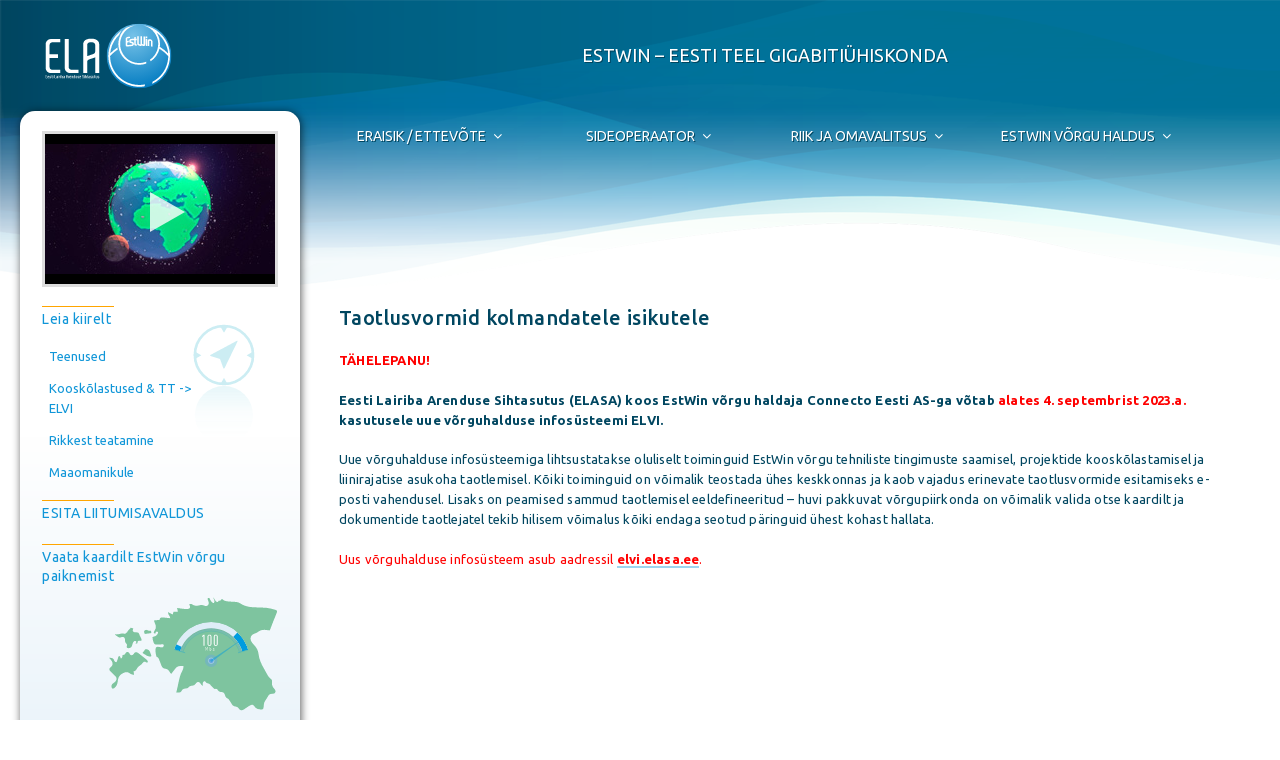

--- FILE ---
content_type: text/html; charset=UTF-8
request_url: https://www.elasa.ee/naidisvormid-estwin/
body_size: 24248
content:
<!DOCTYPE html>
<html lang="et" class="no-js no-svg">
<head>
<meta charset="UTF-8">
<meta name="viewport" content="width=device-width, initial-scale=1">
<link rel="profile" href="http://gmpg.org/xfn/11">

<script>(function(html){html.className = html.className.replace(/\bno-js\b/,'js')})(document.documentElement);</script>
<meta name='robots' content='index, follow, max-image-preview:large, max-snippet:-1, max-video-preview:-1' />

	<!-- This site is optimized with the Yoast SEO plugin v26.7 - https://yoast.com/wordpress/plugins/seo/ -->
	<title>Taotlusvormid kolmandatele isikutele - Eesti Lairiba Arenduse Sihtasutus</title>
	<link rel="canonical" href="https://www.elasa.ee/naidisvormid-estwin/" />
	<meta property="og:locale" content="et_EE" />
	<meta property="og:type" content="article" />
	<meta property="og:title" content="Taotlusvormid kolmandatele isikutele - Eesti Lairiba Arenduse Sihtasutus" />
	<meta property="og:description" content="TÄHELEPANU! Eesti Lairiba Arenduse Sihtasutus (ELASA) koos EstWin võrgu haldaja Connecto Eesti AS-ga võtab alates 4. septembrist 2023.a. kasutusele uue võrguhalduse infosüsteemi ELVI. Uue võrguhalduse infosüsteemiga lihtsustatakse oluliselt toiminguid EstWin võrgu tehniliste tingimuste saamisel, projektide kooskõlastamisel ja liinirajatise asukoha taotlemisel. Kõiki toiminguid on võimalik teostada ühes keskkonnas ja kaob vajadus erinevate taotlusvormide esitamiseks e-posti vahendusel. &hellip; Loe edasi &quot;Taotlusvormid kolmandatele isikutele&quot;" />
	<meta property="og:url" content="https://www.elasa.ee/naidisvormid-estwin/" />
	<meta property="og:site_name" content="Eesti Lairiba Arenduse Sihtasutus" />
	<meta property="article:modified_time" content="2024-04-04T09:20:29+00:00" />
	<meta name="twitter:card" content="summary_large_image" />
	<meta name="twitter:label1" content="Est. reading time" />
	<meta name="twitter:data1" content="1 minut" />
	<script type="application/ld+json" class="yoast-schema-graph">{"@context":"https://schema.org","@graph":[{"@type":"WebPage","@id":"https://www.elasa.ee/naidisvormid-estwin/","url":"https://www.elasa.ee/naidisvormid-estwin/","name":"Taotlusvormid kolmandatele isikutele - Eesti Lairiba Arenduse Sihtasutus","isPartOf":{"@id":"https://www.elasa.ee/#website"},"datePublished":"2017-09-13T13:33:11+00:00","dateModified":"2024-04-04T09:20:29+00:00","breadcrumb":{"@id":"https://www.elasa.ee/naidisvormid-estwin/#breadcrumb"},"inLanguage":"et","potentialAction":[{"@type":"ReadAction","target":["https://www.elasa.ee/naidisvormid-estwin/"]}]},{"@type":"BreadcrumbList","@id":"https://www.elasa.ee/naidisvormid-estwin/#breadcrumb","itemListElement":[{"@type":"ListItem","position":1,"name":"ELASA koduleht","item":"https://www.elasa.ee/"},{"@type":"ListItem","position":2,"name":"Taotlusvormid kolmandatele isikutele"}]},{"@type":"WebSite","@id":"https://www.elasa.ee/#website","url":"https://www.elasa.ee/","name":"Eesti Lairiba Arenduse Sihtasutus","description":"ESTWIN - EESTI TEEL GIGABITIÜHISKONDA","potentialAction":[{"@type":"SearchAction","target":{"@type":"EntryPoint","urlTemplate":"https://www.elasa.ee/?s={search_term_string}"},"query-input":{"@type":"PropertyValueSpecification","valueRequired":true,"valueName":"search_term_string"}}],"inLanguage":"et"}]}</script>
	<!-- / Yoast SEO plugin. -->


<link rel='dns-prefetch' href='//fonts.googleapis.com' />
<link rel='dns-prefetch' href='//maxcdn.bootstrapcdn.com' />
<link href='https://fonts.gstatic.com' crossorigin rel='preconnect' />
<link rel="alternate" type="application/rss+xml" title="Eesti Lairiba Arenduse Sihtasutus &raquo; RSS" href="https://www.elasa.ee/feed/" />
<link rel="alternate" type="application/rss+xml" title="Eesti Lairiba Arenduse Sihtasutus &raquo; Kommentaaride RSS" href="https://www.elasa.ee/comments/feed/" />
<link rel="alternate" title="oEmbed (JSON)" type="application/json+oembed" href="https://www.elasa.ee/wp-json/oembed/1.0/embed?url=https%3A%2F%2Fwww.elasa.ee%2Fnaidisvormid-estwin%2F" />
<link rel="alternate" title="oEmbed (XML)" type="text/xml+oembed" href="https://www.elasa.ee/wp-json/oembed/1.0/embed?url=https%3A%2F%2Fwww.elasa.ee%2Fnaidisvormid-estwin%2F&#038;format=xml" />
<style id='wp-img-auto-sizes-contain-inline-css' type='text/css'>
img:is([sizes=auto i],[sizes^="auto," i]){contain-intrinsic-size:3000px 1500px}
/*# sourceURL=wp-img-auto-sizes-contain-inline-css */
</style>
<style id='wp-block-library-inline-css' type='text/css'>
:root{--wp-block-synced-color:#7a00df;--wp-block-synced-color--rgb:122,0,223;--wp-bound-block-color:var(--wp-block-synced-color);--wp-editor-canvas-background:#ddd;--wp-admin-theme-color:#007cba;--wp-admin-theme-color--rgb:0,124,186;--wp-admin-theme-color-darker-10:#006ba1;--wp-admin-theme-color-darker-10--rgb:0,107,160.5;--wp-admin-theme-color-darker-20:#005a87;--wp-admin-theme-color-darker-20--rgb:0,90,135;--wp-admin-border-width-focus:2px}@media (min-resolution:192dpi){:root{--wp-admin-border-width-focus:1.5px}}.wp-element-button{cursor:pointer}:root .has-very-light-gray-background-color{background-color:#eee}:root .has-very-dark-gray-background-color{background-color:#313131}:root .has-very-light-gray-color{color:#eee}:root .has-very-dark-gray-color{color:#313131}:root .has-vivid-green-cyan-to-vivid-cyan-blue-gradient-background{background:linear-gradient(135deg,#00d084,#0693e3)}:root .has-purple-crush-gradient-background{background:linear-gradient(135deg,#34e2e4,#4721fb 50%,#ab1dfe)}:root .has-hazy-dawn-gradient-background{background:linear-gradient(135deg,#faaca8,#dad0ec)}:root .has-subdued-olive-gradient-background{background:linear-gradient(135deg,#fafae1,#67a671)}:root .has-atomic-cream-gradient-background{background:linear-gradient(135deg,#fdd79a,#004a59)}:root .has-nightshade-gradient-background{background:linear-gradient(135deg,#330968,#31cdcf)}:root .has-midnight-gradient-background{background:linear-gradient(135deg,#020381,#2874fc)}:root{--wp--preset--font-size--normal:16px;--wp--preset--font-size--huge:42px}.has-regular-font-size{font-size:1em}.has-larger-font-size{font-size:2.625em}.has-normal-font-size{font-size:var(--wp--preset--font-size--normal)}.has-huge-font-size{font-size:var(--wp--preset--font-size--huge)}.has-text-align-center{text-align:center}.has-text-align-left{text-align:left}.has-text-align-right{text-align:right}.has-fit-text{white-space:nowrap!important}#end-resizable-editor-section{display:none}.aligncenter{clear:both}.items-justified-left{justify-content:flex-start}.items-justified-center{justify-content:center}.items-justified-right{justify-content:flex-end}.items-justified-space-between{justify-content:space-between}.screen-reader-text{border:0;clip-path:inset(50%);height:1px;margin:-1px;overflow:hidden;padding:0;position:absolute;width:1px;word-wrap:normal!important}.screen-reader-text:focus{background-color:#ddd;clip-path:none;color:#444;display:block;font-size:1em;height:auto;left:5px;line-height:normal;padding:15px 23px 14px;text-decoration:none;top:5px;width:auto;z-index:100000}html :where(.has-border-color){border-style:solid}html :where([style*=border-top-color]){border-top-style:solid}html :where([style*=border-right-color]){border-right-style:solid}html :where([style*=border-bottom-color]){border-bottom-style:solid}html :where([style*=border-left-color]){border-left-style:solid}html :where([style*=border-width]){border-style:solid}html :where([style*=border-top-width]){border-top-style:solid}html :where([style*=border-right-width]){border-right-style:solid}html :where([style*=border-bottom-width]){border-bottom-style:solid}html :where([style*=border-left-width]){border-left-style:solid}html :where(img[class*=wp-image-]){height:auto;max-width:100%}:where(figure){margin:0 0 1em}html :where(.is-position-sticky){--wp-admin--admin-bar--position-offset:var(--wp-admin--admin-bar--height,0px)}@media screen and (max-width:600px){html :where(.is-position-sticky){--wp-admin--admin-bar--position-offset:0px}}

/*# sourceURL=wp-block-library-inline-css */
</style><style id='global-styles-inline-css' type='text/css'>
:root{--wp--preset--aspect-ratio--square: 1;--wp--preset--aspect-ratio--4-3: 4/3;--wp--preset--aspect-ratio--3-4: 3/4;--wp--preset--aspect-ratio--3-2: 3/2;--wp--preset--aspect-ratio--2-3: 2/3;--wp--preset--aspect-ratio--16-9: 16/9;--wp--preset--aspect-ratio--9-16: 9/16;--wp--preset--color--black: #000000;--wp--preset--color--cyan-bluish-gray: #abb8c3;--wp--preset--color--white: #ffffff;--wp--preset--color--pale-pink: #f78da7;--wp--preset--color--vivid-red: #cf2e2e;--wp--preset--color--luminous-vivid-orange: #ff6900;--wp--preset--color--luminous-vivid-amber: #fcb900;--wp--preset--color--light-green-cyan: #7bdcb5;--wp--preset--color--vivid-green-cyan: #00d084;--wp--preset--color--pale-cyan-blue: #8ed1fc;--wp--preset--color--vivid-cyan-blue: #0693e3;--wp--preset--color--vivid-purple: #9b51e0;--wp--preset--gradient--vivid-cyan-blue-to-vivid-purple: linear-gradient(135deg,rgb(6,147,227) 0%,rgb(155,81,224) 100%);--wp--preset--gradient--light-green-cyan-to-vivid-green-cyan: linear-gradient(135deg,rgb(122,220,180) 0%,rgb(0,208,130) 100%);--wp--preset--gradient--luminous-vivid-amber-to-luminous-vivid-orange: linear-gradient(135deg,rgb(252,185,0) 0%,rgb(255,105,0) 100%);--wp--preset--gradient--luminous-vivid-orange-to-vivid-red: linear-gradient(135deg,rgb(255,105,0) 0%,rgb(207,46,46) 100%);--wp--preset--gradient--very-light-gray-to-cyan-bluish-gray: linear-gradient(135deg,rgb(238,238,238) 0%,rgb(169,184,195) 100%);--wp--preset--gradient--cool-to-warm-spectrum: linear-gradient(135deg,rgb(74,234,220) 0%,rgb(151,120,209) 20%,rgb(207,42,186) 40%,rgb(238,44,130) 60%,rgb(251,105,98) 80%,rgb(254,248,76) 100%);--wp--preset--gradient--blush-light-purple: linear-gradient(135deg,rgb(255,206,236) 0%,rgb(152,150,240) 100%);--wp--preset--gradient--blush-bordeaux: linear-gradient(135deg,rgb(254,205,165) 0%,rgb(254,45,45) 50%,rgb(107,0,62) 100%);--wp--preset--gradient--luminous-dusk: linear-gradient(135deg,rgb(255,203,112) 0%,rgb(199,81,192) 50%,rgb(65,88,208) 100%);--wp--preset--gradient--pale-ocean: linear-gradient(135deg,rgb(255,245,203) 0%,rgb(182,227,212) 50%,rgb(51,167,181) 100%);--wp--preset--gradient--electric-grass: linear-gradient(135deg,rgb(202,248,128) 0%,rgb(113,206,126) 100%);--wp--preset--gradient--midnight: linear-gradient(135deg,rgb(2,3,129) 0%,rgb(40,116,252) 100%);--wp--preset--font-size--small: 13px;--wp--preset--font-size--medium: 20px;--wp--preset--font-size--large: 36px;--wp--preset--font-size--x-large: 42px;--wp--preset--spacing--20: 0.44rem;--wp--preset--spacing--30: 0.67rem;--wp--preset--spacing--40: 1rem;--wp--preset--spacing--50: 1.5rem;--wp--preset--spacing--60: 2.25rem;--wp--preset--spacing--70: 3.38rem;--wp--preset--spacing--80: 5.06rem;--wp--preset--shadow--natural: 6px 6px 9px rgba(0, 0, 0, 0.2);--wp--preset--shadow--deep: 12px 12px 50px rgba(0, 0, 0, 0.4);--wp--preset--shadow--sharp: 6px 6px 0px rgba(0, 0, 0, 0.2);--wp--preset--shadow--outlined: 6px 6px 0px -3px rgb(255, 255, 255), 6px 6px rgb(0, 0, 0);--wp--preset--shadow--crisp: 6px 6px 0px rgb(0, 0, 0);}:where(.is-layout-flex){gap: 0.5em;}:where(.is-layout-grid){gap: 0.5em;}body .is-layout-flex{display: flex;}.is-layout-flex{flex-wrap: wrap;align-items: center;}.is-layout-flex > :is(*, div){margin: 0;}body .is-layout-grid{display: grid;}.is-layout-grid > :is(*, div){margin: 0;}:where(.wp-block-columns.is-layout-flex){gap: 2em;}:where(.wp-block-columns.is-layout-grid){gap: 2em;}:where(.wp-block-post-template.is-layout-flex){gap: 1.25em;}:where(.wp-block-post-template.is-layout-grid){gap: 1.25em;}.has-black-color{color: var(--wp--preset--color--black) !important;}.has-cyan-bluish-gray-color{color: var(--wp--preset--color--cyan-bluish-gray) !important;}.has-white-color{color: var(--wp--preset--color--white) !important;}.has-pale-pink-color{color: var(--wp--preset--color--pale-pink) !important;}.has-vivid-red-color{color: var(--wp--preset--color--vivid-red) !important;}.has-luminous-vivid-orange-color{color: var(--wp--preset--color--luminous-vivid-orange) !important;}.has-luminous-vivid-amber-color{color: var(--wp--preset--color--luminous-vivid-amber) !important;}.has-light-green-cyan-color{color: var(--wp--preset--color--light-green-cyan) !important;}.has-vivid-green-cyan-color{color: var(--wp--preset--color--vivid-green-cyan) !important;}.has-pale-cyan-blue-color{color: var(--wp--preset--color--pale-cyan-blue) !important;}.has-vivid-cyan-blue-color{color: var(--wp--preset--color--vivid-cyan-blue) !important;}.has-vivid-purple-color{color: var(--wp--preset--color--vivid-purple) !important;}.has-black-background-color{background-color: var(--wp--preset--color--black) !important;}.has-cyan-bluish-gray-background-color{background-color: var(--wp--preset--color--cyan-bluish-gray) !important;}.has-white-background-color{background-color: var(--wp--preset--color--white) !important;}.has-pale-pink-background-color{background-color: var(--wp--preset--color--pale-pink) !important;}.has-vivid-red-background-color{background-color: var(--wp--preset--color--vivid-red) !important;}.has-luminous-vivid-orange-background-color{background-color: var(--wp--preset--color--luminous-vivid-orange) !important;}.has-luminous-vivid-amber-background-color{background-color: var(--wp--preset--color--luminous-vivid-amber) !important;}.has-light-green-cyan-background-color{background-color: var(--wp--preset--color--light-green-cyan) !important;}.has-vivid-green-cyan-background-color{background-color: var(--wp--preset--color--vivid-green-cyan) !important;}.has-pale-cyan-blue-background-color{background-color: var(--wp--preset--color--pale-cyan-blue) !important;}.has-vivid-cyan-blue-background-color{background-color: var(--wp--preset--color--vivid-cyan-blue) !important;}.has-vivid-purple-background-color{background-color: var(--wp--preset--color--vivid-purple) !important;}.has-black-border-color{border-color: var(--wp--preset--color--black) !important;}.has-cyan-bluish-gray-border-color{border-color: var(--wp--preset--color--cyan-bluish-gray) !important;}.has-white-border-color{border-color: var(--wp--preset--color--white) !important;}.has-pale-pink-border-color{border-color: var(--wp--preset--color--pale-pink) !important;}.has-vivid-red-border-color{border-color: var(--wp--preset--color--vivid-red) !important;}.has-luminous-vivid-orange-border-color{border-color: var(--wp--preset--color--luminous-vivid-orange) !important;}.has-luminous-vivid-amber-border-color{border-color: var(--wp--preset--color--luminous-vivid-amber) !important;}.has-light-green-cyan-border-color{border-color: var(--wp--preset--color--light-green-cyan) !important;}.has-vivid-green-cyan-border-color{border-color: var(--wp--preset--color--vivid-green-cyan) !important;}.has-pale-cyan-blue-border-color{border-color: var(--wp--preset--color--pale-cyan-blue) !important;}.has-vivid-cyan-blue-border-color{border-color: var(--wp--preset--color--vivid-cyan-blue) !important;}.has-vivid-purple-border-color{border-color: var(--wp--preset--color--vivid-purple) !important;}.has-vivid-cyan-blue-to-vivid-purple-gradient-background{background: var(--wp--preset--gradient--vivid-cyan-blue-to-vivid-purple) !important;}.has-light-green-cyan-to-vivid-green-cyan-gradient-background{background: var(--wp--preset--gradient--light-green-cyan-to-vivid-green-cyan) !important;}.has-luminous-vivid-amber-to-luminous-vivid-orange-gradient-background{background: var(--wp--preset--gradient--luminous-vivid-amber-to-luminous-vivid-orange) !important;}.has-luminous-vivid-orange-to-vivid-red-gradient-background{background: var(--wp--preset--gradient--luminous-vivid-orange-to-vivid-red) !important;}.has-very-light-gray-to-cyan-bluish-gray-gradient-background{background: var(--wp--preset--gradient--very-light-gray-to-cyan-bluish-gray) !important;}.has-cool-to-warm-spectrum-gradient-background{background: var(--wp--preset--gradient--cool-to-warm-spectrum) !important;}.has-blush-light-purple-gradient-background{background: var(--wp--preset--gradient--blush-light-purple) !important;}.has-blush-bordeaux-gradient-background{background: var(--wp--preset--gradient--blush-bordeaux) !important;}.has-luminous-dusk-gradient-background{background: var(--wp--preset--gradient--luminous-dusk) !important;}.has-pale-ocean-gradient-background{background: var(--wp--preset--gradient--pale-ocean) !important;}.has-electric-grass-gradient-background{background: var(--wp--preset--gradient--electric-grass) !important;}.has-midnight-gradient-background{background: var(--wp--preset--gradient--midnight) !important;}.has-small-font-size{font-size: var(--wp--preset--font-size--small) !important;}.has-medium-font-size{font-size: var(--wp--preset--font-size--medium) !important;}.has-large-font-size{font-size: var(--wp--preset--font-size--large) !important;}.has-x-large-font-size{font-size: var(--wp--preset--font-size--x-large) !important;}
/*# sourceURL=global-styles-inline-css */
</style>

<style id='classic-theme-styles-inline-css' type='text/css'>
/*! This file is auto-generated */
.wp-block-button__link{color:#fff;background-color:#32373c;border-radius:9999px;box-shadow:none;text-decoration:none;padding:calc(.667em + 2px) calc(1.333em + 2px);font-size:1.125em}.wp-block-file__button{background:#32373c;color:#fff;text-decoration:none}
/*# sourceURL=/wp-includes/css/classic-themes.min.css */
</style>
<link rel='stylesheet' id='tablepress-columnfilterwidgets-css-css' href='https://www.elasa.ee/wp-content/plugins/tablepress-datatables-column-filter-widgets/css/ColumnFilterWidgets.min.css?ver=1.2' type='text/css' media='all' />
<link rel='stylesheet' id='twentyseventeen-fonts-css' href='https://fonts.googleapis.com/css?family=Ubuntu%3A300%2C400%2C400i%2C500%2C500i%2C700%2C700i&#038;subset=latin%2Clatin-ext' type='text/css' media='all' />
<link rel='stylesheet' id='twentyseventeen-style-css' href='https://www.elasa.ee/wp-content/themes/elasa/style.css?ver=202412031219' type='text/css' media='all' />
<link rel='stylesheet' id='elasa-fontawesome-css' href='//maxcdn.bootstrapcdn.com/font-awesome/4.2.0/css/font-awesome.min.css?ver=6.9' type='text/css' media='all' />
<link rel='stylesheet' id='tablepress-datatables-buttons-css' href='https://www.elasa.ee/wp-content/plugins/tablepress-datatables-buttons/css/buttons.dataTables.min.css?ver=1.5' type='text/css' media='all' />
<link rel='stylesheet' id='tablepress-default-css' href='https://www.elasa.ee/wp-content/plugins/tablepress/css/build/default.css?ver=3.2.6' type='text/css' media='all' />
<script type="text/javascript" src="https://www.elasa.ee/wp-includes/js/jquery/jquery.min.js?ver=3.7.1" id="jquery-core-js"></script>
<script type="text/javascript" src="https://www.elasa.ee/wp-includes/js/jquery/jquery-migrate.min.js?ver=3.4.1" id="jquery-migrate-js"></script>
<link rel="https://api.w.org/" href="https://www.elasa.ee/wp-json/" /><link rel="alternate" title="JSON" type="application/json" href="https://www.elasa.ee/wp-json/wp/v2/pages/171" /><link rel="EditURI" type="application/rsd+xml" title="RSD" href="https://www.elasa.ee/xmlrpc.php?rsd" />
<meta name="generator" content="WordPress 6.9" />
<link rel='shortlink' href='https://www.elasa.ee/?p=171' />
<link rel="icon" href="https://www.elasa.ee/wp-content/uploads/2017/08/cropped-Eesti-Lairiba-Arenduse-SA-logo-512px-32x32.png" sizes="32x32" />
<link rel="icon" href="https://www.elasa.ee/wp-content/uploads/2017/08/cropped-Eesti-Lairiba-Arenduse-SA-logo-512px-192x192.png" sizes="192x192" />
<link rel="apple-touch-icon" href="https://www.elasa.ee/wp-content/uploads/2017/08/cropped-Eesti-Lairiba-Arenduse-SA-logo-512px-180x180.png" />
<meta name="msapplication-TileImage" content="https://www.elasa.ee/wp-content/uploads/2017/08/cropped-Eesti-Lairiba-Arenduse-SA-logo-512px-270x270.png" />
</head>

<body class="wp-singular page-template-default page page-id-171 wp-theme-elasa group-blog page-two-column">

<div class="elasa-header">
	<img src="https://www.elasa.ee/wp-content/themes/elasa/assets/images/elasa-header-1170x300.png"
      srcset="https://www.elasa.ee/wp-content/themes/elasa/assets/images/elasa-header-1170x300.png 1x,
	          https://www.elasa.ee/wp-content/themes/elasa/assets/images/elasa-header-2340x600.png 2x"
	     alt="Eesti Lairiba Arenduse Sihtasutus" />
</div>

<header id="masthead" class="site-header" role="banner">

		<nav id="site-navigation" role="navigation" aria-label="Peamenüü">
		<button class="menu-toggle" aria-controls="top-menu" aria-expanded="false">
			<svg class="icon icon-bars" aria-hidden="true" role="img"> <use href="#icon-bars" xlink:href="#icon-bars"></use> </svg><svg class="icon icon-close" aria-hidden="true" role="img"> <use href="#icon-close" xlink:href="#icon-close"></use> </svg>Menüü		</button>

		<div class="custom-header">
	<div class="site-branding clear">
		<a href="https://www.elasa.ee/" class="custom-logo-link" rel="home" itemprop="url">
			<img src="https://www.elasa.ee/wp-content/themes/elasa/assets/images/elasa-logo-200x104.svg" class="custom-logo" alt="Eesti Lairiba Arenduse Sihtasutus" itemprop="logo" height="104" width="200">
		</a>
							<p class="site-description">ESTWIN &#8211; EESTI TEEL GIGABITIÜHISKONDA</p>
			
	</div><!-- .site-branding -->
</div><!-- .custom-header -->

		<div class="menu-main-menu-container"><ul id="top-menu" class="menu"><li id="menu-item-338" class="menu-item menu-item-type-custom menu-item-object-custom menu-item-has-children menu-item-338"><a>Leia kiirelt<svg class="icon icon-angle-down" aria-hidden="true" role="img"> <use href="#icon-angle-down" xlink:href="#icon-angle-down"></use> </svg></a>
<ul class="sub-menu">
	<li id="menu-item-342" class="menu-item menu-item-type-post_type menu-item-object-page menu-item-342"><a href="https://www.elasa.ee/teenused/">Teenused<span>ELA SA poolt pakutavate teenuste kirjeldus</span></a></li>
	<li id="menu-item-836" class="menu-item menu-item-type-post_type menu-item-object-page menu-item-836"><a href="https://www.elasa.ee/vorgu-haldusest/">Kooskõlastused<span>Kes kooskõlastab projekte, väljastab tegutsemislube, näitab võrgu asukohta ja parandab rikkeid?</span></a></li>
	<li id="menu-item-341" class="menu-item menu-item-type-post_type menu-item-object-page menu-item-341"><a href="https://www.elasa.ee/rikked/">Rikked<span>Riketest teatamine</span></a></li>
	<li id="menu-item-339" class="menu-item menu-item-type-post_type menu-item-object-page menu-item-339"><a href="https://www.elasa.ee/maaomanikule/">Maaomanikule</a></li>
</ul>
</li>
<li id="menu-item-94" class="menu-item menu-item-type-custom menu-item-object-custom menu-item-has-children menu-item-94"><a>Eraisik / Ettevõte<svg class="icon icon-angle-down" aria-hidden="true" role="img"> <use href="#icon-angle-down" xlink:href="#icon-angle-down"></use> </svg></a>
<ul class="sub-menu">
	<li id="menu-item-1997" class="menu-item menu-item-type-post_type menu-item-object-page menu-item-1997"><a href="https://www.elasa.ee/estwin-juurdepaasuvorgust/">EstWin juurdepääsuvõrgust<span>Riiklikust juurdepääsuvõrgu projektist lähemalt</span></a></li>
	<li id="menu-item-2149" class="menu-item menu-item-type-post_type menu-item-object-page menu-item-2149"><a href="https://www.elasa.ee/juurdepaasuvorgu-avaldus/">ESITA AVALDUS liitumiseks EstWin juurdepääsuvõrguga</a></li>
	<li id="menu-item-2005" class="menu-item menu-item-type-post_type menu-item-object-page menu-item-has-children menu-item-2005"><a href="https://www.elasa.ee/juurdepaasuvorgu-projektid-ja-liitumine/">Juurdepääsuvõrgu projektid ja liitumine<svg class="icon icon-angle-down" aria-hidden="true" role="img"> <use href="#icon-angle-down" xlink:href="#icon-angle-down"></use> </svg></a>
	<ul class="sub-menu">
		<li id="menu-item-2001" class="menu-item menu-item-type-post_type menu-item-object-page menu-item-2001"><a href="https://www.elasa.ee/estwin-juurdepaasuvorgu-projektid-2024-aastal/">2024. &#8211; 2025. aasta projektid</a></li>
		<li id="menu-item-1305" class="menu-item menu-item-type-post_type menu-item-object-page menu-item-1305"><a href="https://www.elasa.ee/estwin-juurdepaasuvork/">2021. aasta projektid</a></li>
		<li id="menu-item-1380" class="menu-item menu-item-type-post_type menu-item-object-page menu-item-1380"><a href="https://www.elasa.ee/estwin-juurdepaasuvorguga-liitumisega-seotud-dokumendid/">EstWin juurdepääsuvõrguga liitumisega seotud dokumendid</a></li>
		<li id="menu-item-1409" class="menu-item menu-item-type-post_type menu-item-object-page menu-item-1409"><a href="https://www.elasa.ee/jpv-kkk/">Korduma kippuvad küsimused (KKK) EstWin juurdepääsuvõrguga liitumisel</a></li>
	</ul>
</li>
	<li id="menu-item-103" class="menu-item menu-item-type-post_type menu-item-object-page menu-item-103"><a href="https://www.elasa.ee/baasvorgust/">EstWin baasvõrgust<span>Baasvõrgu kirjeldus</span></a></li>
	<li id="menu-item-102" class="menu-item menu-item-type-post_type menu-item-object-page menu-item-has-children menu-item-102"><a href="https://www.elasa.ee/soovin-kiiret-internetti/">Soovin kiiret internetti<span>Mida teha kiire interneti saamiseks</span><svg class="icon icon-angle-down" aria-hidden="true" role="img"> <use href="#icon-angle-down" xlink:href="#icon-angle-down"></use> </svg></a>
	<ul class="sub-menu">
		<li id="menu-item-235" class="menu-item menu-item-type-post_type menu-item-object-page menu-item-235"><a href="https://www.elasa.ee/kontrolli-kaabli-olemasolu-laheduses-eraisik/">Kontrolli kaabli olemasolu läheduses<span>EstWin kaabli olemasolu kontroll</span></a></li>
		<li id="menu-item-233" class="menu-item menu-item-type-post_type menu-item-object-page menu-item-233"><a href="https://www.elasa.ee/baaskaabel-on-kuidas-edasi-eraisik/">EstWin baasvõrk on. Kuidas edasi?<span>Juhised edasiseks tegevuseks kaabli olemasolu korral</span></a></li>
		<li id="menu-item-2017" class="menu-item menu-item-type-post_type menu-item-object-page menu-item-2017"><a href="https://www.elasa.ee/piirkonnas-on-juba-olemas-estwin-juurdepaasuvork/">Piirkonnas on juba olemas EstWin juurdepääsuvõrk</a></li>
		<li id="menu-item-232" class="menu-item menu-item-type-post_type menu-item-object-page menu-item-232"><a href="https://www.elasa.ee/kaablit-ei-ole-eraisik/">EstWin kaablit läheduses ei ole<span>Juhised edasiseks tegevuseks kaabli puudumise korral</span></a></li>
	</ul>
</li>
</ul>
</li>
<li id="menu-item-95" class="menu-item menu-item-type-custom menu-item-object-custom menu-item-has-children menu-item-95"><a>Sideoperaator<svg class="icon icon-angle-down" aria-hidden="true" role="img"> <use href="#icon-angle-down" xlink:href="#icon-angle-down"></use> </svg></a>
<ul class="sub-menu">
	<li id="menu-item-105" class="menu-item menu-item-type-post_type menu-item-object-page menu-item-105"><a href="https://www.elasa.ee/teenused/">Teenused EstWin võrgus<span>ELA SA poolt pakutavate teenuste kirjeldus</span></a></li>
	<li id="menu-item-106" class="menu-item menu-item-type-post_type menu-item-object-page menu-item-106"><a href="https://www.elasa.ee/tuup-ja-tootetingimused/">Tüüp- ja tootetingimused</a></li>
	<li id="menu-item-107" class="menu-item menu-item-type-post_type menu-item-object-page menu-item-107"><a href="https://www.elasa.ee/hinnakiri/">Hinnakiri<span>Hinnakiri sideoperaatoritele</span></a></li>
	<li id="menu-item-146" class="menu-item menu-item-type-post_type menu-item-object-page menu-item-146"><a href="https://www.elasa.ee/baasvork/">Baasvõrgu üldinfo<span>Võrgu kirjeldus sideoperaatorile</span></a></li>
	<li id="menu-item-2355" class="menu-item menu-item-type-post_type menu-item-object-page menu-item-has-children menu-item-2355"><a href="https://www.elasa.ee/juurdepaasuvorgu-info-sideoperaatorile/">Juurdepääsuvõrgu info sideoperaatorile<span>Juurdepääsuvõrgu kirjeldus ja tingimused sideoperaatorile</span><svg class="icon icon-angle-down" aria-hidden="true" role="img"> <use href="#icon-angle-down" xlink:href="#icon-angle-down"></use> </svg></a>
	<ul class="sub-menu">
		<li id="menu-item-1600" class="menu-item menu-item-type-post_type menu-item-object-page menu-item-1600"><a href="https://www.elasa.ee/jpv-operaatorile/">2025. aasta juurdepääsuvõrgu üldinfo ja ajakava sideoperaatorile</a></li>
		<li id="menu-item-2351" class="menu-item menu-item-type-post_type menu-item-object-page menu-item-2351"><a href="https://www.elasa.ee/jpv-operaatorile/2021-aasta-juurdepaasuvorgu-valmimise-ajakava/">2021. aasta juurdepääsuvõrgu valmimise ajakava</a></li>
	</ul>
</li>
	<li id="menu-item-147" class="menu-item menu-item-type-post_type menu-item-object-page menu-item-147"><a href="https://www.elasa.ee/esita-taotlus-valguskaabli-kiu-rendiks/">Esita taotlus valguskaabli kiu rendiks<span>Taotluse esitamise vorm sideoperaatorile</span></a></li>
	<li id="menu-item-145" class="menu-item menu-item-type-post_type menu-item-object-page menu-item-145"><a href="https://www.elasa.ee/naidisvormid-sideoperaatorile/">Näidisvormid sideoperaatorile<span>Vormide nimekiri ja näidised sideoperaatoritele</span></a></li>
</ul>
</li>
<li id="menu-item-96" class="menu-item menu-item-type-custom menu-item-object-custom menu-item-has-children menu-item-96"><a>Riik ja Omavalitsus<svg class="icon icon-angle-down" aria-hidden="true" role="img"> <use href="#icon-angle-down" xlink:href="#icon-angle-down"></use> </svg></a>
<ul class="sub-menu">
	<li id="menu-item-108" class="menu-item menu-item-type-post_type menu-item-object-page menu-item-108"><a href="https://www.elasa.ee/estwin-arvudes/">EstWin baasvõrk arvudes<span>Baasvõrgu rahastusinfo ja projektid</span></a></li>
	<li id="menu-item-165" class="menu-item menu-item-type-post_type menu-item-object-page menu-item-165"><a href="https://www.elasa.ee/estwin-kaart/">EstWin Eestis<span>EstWin võrgu paiknemine Eesti Vabariigi territooriumil</span></a></li>
	<li id="menu-item-164" class="menu-item menu-item-type-post_type menu-item-object-page menu-item-has-children menu-item-164"><a href="https://www.elasa.ee/estwin-uhiskondlikes-asutustes/">EstWin ühiskondlikes asutustes<svg class="icon icon-angle-down" aria-hidden="true" role="img"> <use href="#icon-angle-down" xlink:href="#icon-angle-down"></use> </svg></a>
	<ul class="sub-menu">
		<li id="menu-item-854" class="menu-item menu-item-type-post_type menu-item-object-page menu-item-854"><a href="https://www.elasa.ee/kontrolli-kaabli-olemasolu-laheduses-riik/">Kontrolli kaabli olemasolu läheduses<span>EstWin kaabli olemasolu kontroll</span></a></li>
		<li id="menu-item-852" class="menu-item menu-item-type-post_type menu-item-object-page menu-item-852"><a href="https://www.elasa.ee/baaskaabel-kuidas-edasi-riik/">Baasvõrk on. Kuidas edasi?<span>Juhised edasiseks tegevuseks kaabli olemasolu korral</span></a></li>
		<li id="menu-item-853" class="menu-item menu-item-type-post_type menu-item-object-page menu-item-853"><a href="https://www.elasa.ee/estwin-kaablit-ei-ole-riik/">EstWin baasvõrku ei ole<span>Juhised edasiseks tegevuseks kaabli puudumise korral</span></a></li>
	</ul>
</li>
</ul>
</li>
<li id="menu-item-97" class="menu-item menu-item-type-custom menu-item-object-custom menu-item-has-children menu-item-97"><a>EstWin võrgu haldus<svg class="icon icon-angle-down" aria-hidden="true" role="img"> <use href="#icon-angle-down" xlink:href="#icon-angle-down"></use> </svg></a>
<ul class="sub-menu">
	<li id="menu-item-98" class="menu-item menu-item-type-post_type menu-item-object-page menu-item-98"><a href="https://www.elasa.ee/vorgu-haldusest/">Võrgu haldusest<span>Kes kooskõlastab projekte, väljastab tegutsemislube, näitab võrgu asukohta ja parandab rikkeid?</span></a></li>
	<li id="menu-item-2071" class="menu-item menu-item-type-post_type menu-item-object-page menu-item-2071"><a href="https://www.elasa.ee/elvi/">ELVI<span>Eesti Lairiba Arenduse SA võrguhalduse infosüsteem</span></a></li>
	<li id="menu-item-180" class="menu-item menu-item-type-post_type menu-item-object-page menu-item-180"><a href="https://www.elasa.ee/teenuste-hinnad/">Teenuste hinnad<span>Võrgu haldaja poolt osutatavate teenuste hinnad</span></a></li>
	<li id="menu-item-1192" class="menu-item menu-item-type-post_type menu-item-object-page menu-item-1192"><a href="https://www.elasa.ee/isikliku-kasutusoiguse-seadmine-elasa-kasuks/">Isikliku kasutusõiguse seadmine ELASA kasuks<span>ELASA poolt volitatud ettevõtete nimekiri</span></a></li>
	<li id="menu-item-178" class="menu-item menu-item-type-post_type menu-item-object-page menu-item-178"><a href="https://www.elasa.ee/rikked/">Rikked<span>Riketest teatamine</span></a></li>
</ul>
</li>
</ul></div>
	</nav><!-- #site-navigation -->
	
</header><!-- #masthead -->

<section class="content">


<aside id="secondary" class="widget-area" role="complementary">
	<section id="custom_html-2" class="widget_text widget widget_custom_html"><div class="textwidget custom-html-widget"><div class="elasa-video-container">
<div onclick="elasa_vimeo_loader(event,this);">
<img src="/wp-content/themes/elasa/assets/images/elasa-video-230x130.jpg"
  srcset="/wp-content/themes/elasa/assets/images/elasa-video-230x130.jpg 1x,
          /wp-content/themes/elasa/assets/images/elasa-video-460x260.jpg 2x"
  alt="EstWin - Kiire interneti baasvõrk Eestis" width="230" height="130"/>
</div>
</div></div></section><section id="nav_menu-7" class="widget widget_nav_menu"><h2 class="widget-title">Leia kiirelt</h2><div class="menu-sidebar-menu-container"><ul id="menu-sidebar-menu" class="menu"><li id="menu-item-289" class="menu-item menu-item-type-post_type menu-item-object-page menu-item-289"><div id="sidebar-kompass"><svg class="icon icon-elasa-kompass" aria-hidden="true" role="img"> <use href="#icon-elasa-kompass" xlink:href="#icon-elasa-kompass"></use> </svg></div><a href="https://www.elasa.ee/teenused/">Teenused</a></li>
<li id="menu-item-2110" class="menu-item menu-item-type-custom menu-item-object-custom menu-item-2110"><a href="https://elvi.elasa.ee/">Kooskõlastused &#038; TT -> ELVI</a></li>
<li id="menu-item-288" class="menu-item menu-item-type-post_type menu-item-object-page menu-item-288"><a href="https://www.elasa.ee/rikked/">Rikkest teatamine</a></li>
<li id="menu-item-286" class="menu-item menu-item-type-post_type menu-item-object-page menu-item-286"><a href="https://www.elasa.ee/maaomanikule/">Maaomanikule</a></li>
</ul></div></section><section id="custom_html-3" class="widget_text widget widget_custom_html"><h2 class="widget-title"><a href=/juurdepaasuvorgu-avaldus/>ESITA LIITUMISAVALDUS</a></h2><div class="textwidget custom-html-widget"></div></section><section id="custom_html-8" class="widget_text widget widget_custom_html"><h2 class="widget-title"><a target=&#8221;_blank&#8221; href=https://kaart.elasa.ee>Vaata kaardilt EstWin võrgu paiknemist</a></h2><div class="textwidget custom-html-widget"><div id="sidebar-kaart"><a href="https://ela12.elasa.ee/elakaart/" title="Vaata EstWin võrgu kaarti" target="_blank"><img src="/wp-content/themes/elasa/assets/images/eesti-kaart-100Mbs-170x114.svg" alt="Vaata EstWin võrgu kaarti"/></a></div></div></section><section id="text-2" class="widget widget_text"><h2 class="widget-title"><a href="/kusimused-estwin-vorgu-kohta/">Küsi EstWin<br>võrgu kohta</a></h2>			<div class="textwidget"></div>
		</section><section id="text-3" class="widget widget_text"><h2 class="widget-title"><a href="/estwin-baasvorku-tutvustav-video/">Vaata tutvustavat videot EstWin võrgu kohta</a></h2>			<div class="textwidget"></div>
		</section></aside><!-- #secondary -->


<div id="page" class="site">
	<a class="skip-link screen-reader-text" href="#content">Mine sisu juurde</a>

	
	<div class="site-content-contain">
		<div id="content" class="site-content">

<div class="wrap">
	<div id="primary" class="content-area">
		<main id="main" class="site-main" role="main">

			
<article id="post-171" class="post-171 page type-page status-publish hentry wpautop">
	<header class="entry-header">
		<h1 class="entry-title">Taotlusvormid kolmandatele isikutele</h1>			</header><!-- .entry-header -->
	<div class="entry-content">
		<p><strong><span style="color: #ff0000;">TÄHELEPANU!</span></strong></p>
<p><strong>Eesti Lairiba Arenduse Sihtasutus (ELASA) koos EstWin võrgu haldaja Connecto Eesti AS-ga võtab <span style="color: #ff0000;">alates 4. septembrist 2023.a.</span> kasutusele uue võrguhalduse infosüsteemi ELVI.</strong></p>
<p>Uue võrguhalduse infosüsteemiga lihtsustatakse oluliselt toiminguid EstWin võrgu tehniliste tingimuste saamisel, projektide kooskõlastamisel ja liinirajatise asukoha taotlemisel. Kõiki toiminguid on võimalik teostada ühes keskkonnas ja kaob vajadus erinevate taotlusvormide esitamiseks e-posti vahendusel. Lisaks on peamised sammud taotlemisel eeldefineeritud &#8211; huvi pakkuvat võrgupiirkonda on võimalik valida otse kaardilt ja dokumentide taotlejatel tekib hilisem võimalus kõiki endaga seotud päringuid ühest kohast hallata.</p>
<p><span style="color: #ff0000;">Uus võrguhalduse infosüsteem asub aadressil <a style="color: #ff0000;" href="https://elvi.elasa.ee/" target="_blank" rel="noopener"><strong>elvi.elasa.ee</strong></a>.</span></p>
	</div><!-- .entry-content -->
</article><!-- #post-## -->

		</main><!-- #main -->
	</div><!-- #primary -->
</div><!-- .wrap -->


		</div><!-- #content -->
	</div><!-- .site-content-contain -->
</div><!-- #page -->
</section><!-- .content -->
<footer id="colophon" class="site-footer" role="contentinfo">
	<div class="wrap">
		

	<aside class="widget-area" role="complementary">
					<div class="widget-column footer-widget-1">
				<section id="nav_menu-6" class="widget widget_nav_menu"><div class="menu-footer-menu-container"><ul id="menu-footer-menu" class="menu"><li id="menu-item-181" class="menu-item menu-item-type-custom menu-item-object-custom menu-item-has-children menu-item-181"><a>Loe lisaks</a>
<ul class="sub-menu">
	<li id="menu-item-804" class="menu-item menu-item-type-post_type menu-item-object-page menu-item-804"><a href="https://www.elasa.ee/uudised/">Uudised</a></li>
	<li id="menu-item-185" class="menu-item menu-item-type-post_type menu-item-object-page menu-item-185"><a href="https://www.elasa.ee/hanked/">Hanked</a></li>
	<li id="menu-item-187" class="menu-item menu-item-type-post_type menu-item-object-page menu-item-187"><a href="https://www.elasa.ee/estwin-arvudes/">Rahastamine</a></li>
</ul>
</li>
<li id="menu-item-66" class="menu-item menu-item-type-custom menu-item-object-custom menu-item-has-children menu-item-66"><a>Sihtasutus</a>
<ul class="sub-menu">
	<li id="menu-item-204" class="menu-item menu-item-type-post_type menu-item-object-page menu-item-204"><a href="https://www.elasa.ee/tutvustus/">Tutvustus</a></li>
	<li id="menu-item-207" class="menu-item menu-item-type-post_type menu-item-object-page menu-item-207"><a href="https://www.elasa.ee/pohikiri/">Põhikiri</a></li>
	<li id="menu-item-205" class="menu-item menu-item-type-post_type menu-item-object-page menu-item-205"><a href="https://www.elasa.ee/tehnoloogia/">Tehnoloogia</a></li>
	<li id="menu-item-203" class="menu-item menu-item-type-post_type menu-item-object-page menu-item-203"><a href="https://www.elasa.ee/asutajad/">Asutajad</a></li>
	<li id="menu-item-1064" class="menu-item menu-item-type-post_type menu-item-object-page menu-item-1064"><a href="https://www.elasa.ee/andmekaitse/">Isikuandmete kaitse</a></li>
</ul>
</li>
<li id="menu-item-67" class="menu-item menu-item-type-custom menu-item-object-custom menu-item-has-children menu-item-67"><a>Kontakt</a>
<ul class="sub-menu">
	<li id="menu-item-213" class="menu-item menu-item-type-post_type menu-item-object-page menu-item-213"><a href="https://www.elasa.ee/kontaktandmed-ja-asukoht/">Kontaktid</a></li>
	<li id="menu-item-212" class="menu-item menu-item-type-post_type menu-item-object-page menu-item-212"><a href="https://www.elasa.ee/meeskond/">Meeskond</a></li>
</ul>
</li>
</ul></div></section><section id="custom_html-4" class="widget_text widget widget_custom_html"><div class="textwidget custom-html-widget"><a href="http://www.lairibafoorum.ee/" target="_blank"><img src="/wp-content/themes/elasa/assets/images/lairibafoorum-216x120.png" srcset="/wp-content/themes/elasa/assets/images/lairibafoorum-216x120.png 1x, /wp-content/themes/elasa/assets/images/lairibafoorum-432x240.png 2x" alt="Lairibafoorum" width="216" height="120"/></a></div></section>			</div>
					<div class="widget-column footer-widget-2">
				<section id="custom_html-6" class="widget_text widget widget_custom_html"><div class="textwidget custom-html-widget"><a href="/estwin-arvudes/"><img src="/wp-content/themes/elasa/assets/images/el-regionaalarengu-fond-216x120.png" srcset="/wp-content/themes/elasa/assets/images/el-regionaalarengu-fond-216x120.png 1x, /wp-content/themes/elasa/assets/images/el-regionaalarengu-fond-432x240.png 2x" alt="EstWin arvudes" width="216" height="120" /></a></div></section><section id="custom_html-5" class="widget_text widget widget_custom_html"><div class="textwidget custom-html-widget"><a href="/estwin-arvudes/"><img src="/wp-content/themes/elasa/assets/images/el-maaelu-areng-216x120.png" srcset="/wp-content/themes/elasa/assets/images/el-maaelu-areng-216x120.png 1x, /wp-content/themes/elasa/assets/images/el-maaelu-areng-432x240.png 2x" alt="EstWin arvudes" width="216" height="120" /></a></div></section>			</div>
			</aside><!-- .widget-area -->

<div class="site-info">
    <span class="copyright">&copy; 2026 Eesti Lairiba Arenduse Sihtasutus</span>
    <a class="mr-logo" href="https://www.mrstuudio.ee/" target="_blank" title="MR Stuudio OÜ">
        <img src="https://www.elasa.ee/wp-content/themes/elasa/assets/images/mr_logo.svg" alt="MR Stuudio logo"/>
    </a>
</div><!-- .site-info -->
	</div><!-- .wrap -->
</footer><!-- #colophon -->
<script type="speculationrules">
{"prefetch":[{"source":"document","where":{"and":[{"href_matches":"/*"},{"not":{"href_matches":["/wp-*.php","/wp-admin/*","/wp-content/uploads/*","/wp-content/*","/wp-content/plugins/*","/wp-content/themes/elasa/*","/*\\?(.+)"]}},{"not":{"selector_matches":"a[rel~=\"nofollow\"]"}},{"not":{"selector_matches":".no-prefetch, .no-prefetch a"}}]},"eagerness":"conservative"}]}
</script>
<script type="text/javascript" id="twentyseventeen-skip-link-focus-fix-js-extra">
/* <![CDATA[ */
var twentyseventeenScreenReaderText = {"quote":"\u003Csvg class=\"icon icon-quote-right\" aria-hidden=\"true\" role=\"img\"\u003E \u003Cuse href=\"#icon-quote-right\" xlink:href=\"#icon-quote-right\"\u003E\u003C/use\u003E \u003C/svg\u003E","expand":"Ava alamen\u00fc\u00fc","collapse":"Sulge alamen\u00fc\u00fc","icon":"\u003Csvg class=\"icon icon-angle-down\" aria-hidden=\"true\" role=\"img\"\u003E \u003Cuse href=\"#icon-angle-down\" xlink:href=\"#icon-angle-down\"\u003E\u003C/use\u003E \u003Cspan class=\"svg-fallback icon-angle-down\"\u003E\u003C/span\u003E\u003C/svg\u003E"};
//# sourceURL=twentyseventeen-skip-link-focus-fix-js-extra
/* ]]> */
</script>
<script type="text/javascript" src="https://www.elasa.ee/wp-content/themes/elasa/assets/js/skip-link-focus-fix.js?ver=1.0" id="twentyseventeen-skip-link-focus-fix-js"></script>
<script type="text/javascript" src="https://www.elasa.ee/wp-content/themes/elasa/assets/js/navigation.js?ver=1.0" id="twentyseventeen-navigation-js"></script>
<script type="text/javascript" src="https://www.elasa.ee/wp-content/themes/elasa/assets/js/global.js?ver=1768273767" id="twentyseventeen-global-js"></script>
<script type="text/javascript" src="https://www.elasa.ee/wp-content/themes/elasa/assets/js/jquery.scrollTo.js?ver=2.1.2" id="jquery-scrollto-js"></script>
<svg style="position: absolute; width: 0; height: 0; overflow: hidden;" version="1.1" xmlns="http://www.w3.org/2000/svg" xmlns:xlink="http://www.w3.org/1999/xlink">
<linearGradient id="elasa-gradient-shadow" gradientUnits="userSpaceOnUse" x1="22" y1="74" x2="22" y2="37">
	<stop offset="0.2" style="stop-color:#E6F6F9;stop-opacity:0"/>
	<stop offset="0.6" style="stop-color:#E6F6F9;stop-opacity:0.2"/>
	<stop offset="1.0" style="stop-color:#E6F6F9"/>
</linearGradient>
<defs>
<symbol id="icon-elasa-rahastus" viewBox="0 0 44 74">
<circle fill="none" stroke="#CCEDF3" stroke-width="1.4377" stroke-miterlimit="10" cx="22" cy="20.581" r="16"/>
<circle fill="url(#elasa-gradient-shadow)" cx="22" cy="53.421" r="16"/>
<path fill="#CCEDF3" d="M30.347,27.053c0.075-0.23,0.133-0.468,0.229-0.688c0.1-0.23,0.117-0.382-0.156-0.517
	c-0.246-0.122-0.453-0.324-0.658-0.566c0.289,0,0.577-0.006,0.865,0.002c0.234,0.007,0.38-0.059,0.442-0.316
	c0.065-0.272,0.188-0.531,0.305-0.847c0.121,0.319,0.251,0.593,0.322,0.881c0.058,0.232,0.181,0.285,0.389,0.279
	c0.302-0.009,0.604-0.002,0.936,0.08c-0.223,0.159-0.427,0.356-0.672,0.469c-0.292,0.136-0.265,0.31-0.173,0.544
	c0.097,0.25,0.179,0.505,0.294,0.833c-0.339-0.217-0.62-0.377-0.878-0.57c-0.168-0.126-0.28-0.122-0.445,0.008
	c-0.219,0.172-0.47,0.304-0.706,0.453C30.408,27.083,30.378,27.068,30.347,27.053z"/>
<path fill="#CCEDF3" d="M31.868,21.74c0.087-0.24,0.168-0.483,0.264-0.72c0.102-0.25,0.059-0.422-0.195-0.56
	c-0.24-0.131-0.456-0.307-0.656-0.536c0.314,0,0.63-0.007,0.943,0.003c0.191,0.006,0.313-0.027,0.37-0.248
	c0.073-0.283,0.199-0.553,0.335-0.918c0.115,0.326,0.216,0.577,0.292,0.834c0.065,0.223,0.163,0.354,0.427,0.336
	c0.315-0.022,0.634-0.005,1.053-0.005c-0.346,0.238-0.603,0.436-0.88,0.6c-0.19,0.112-0.211,0.217-0.123,0.413
	c0.123,0.278,0.205,0.575,0.322,0.918c-0.299-0.197-0.57-0.365-0.828-0.55c-0.178-0.127-0.32-0.158-0.513-0.005
	c-0.232,0.186-0.502,0.325-0.755,0.484C31.905,21.771,31.886,21.755,31.868,21.74z"/>
<path fill="#CCEDF3" d="M25.807,29.254c0.293,0,0.586-0.012,0.877,0.003c0.245,0.013,0.341-0.102,0.393-0.323
	c0.062-0.27,0.157-0.531,0.237-0.796c0.03,0.003,0.059,0.006,0.089,0.008c0.072,0.244,0.153,0.486,0.216,0.733
	c0.066,0.261,0.181,0.418,0.492,0.379c0.246-0.031,0.499-0.007,0.791,0.064c-0.217,0.176-0.425,0.365-0.652,0.524
	c-0.222,0.156-0.271,0.315-0.16,0.573c0.114,0.267,0.17,0.56,0.273,0.917c-0.281-0.216-0.521-0.375-0.729-0.567
	c-0.202-0.188-0.368-0.164-0.562-0.001c-0.197,0.166-0.405,0.317-0.679,0.435c0.075-0.25,0.138-0.505,0.229-0.75
	c0.093-0.25,0.096-0.442-0.164-0.606c-0.235-0.148-0.441-0.345-0.661-0.521C25.799,29.302,25.803,29.279,25.807,29.254z"/>
<path fill="#CCEDF3" d="M15.119,29.256c0.272,0,0.546-0.019,0.816,0.005c0.278,0.025,0.387-0.115,0.447-0.351
	c0.067-0.26,0.145-0.519,0.302-0.786c0.081,0.266,0.176,0.528,0.24,0.798c0.056,0.235,0.167,0.353,0.425,0.333
	c0.261-0.019,0.525-0.004,0.788-0.004c0.004,0.034,0.008,0.068,0.012,0.104c-0.196,0.163-0.376,0.352-0.593,0.482
	c-0.279,0.169-0.268,0.367-0.168,0.627c0.094,0.238,0.153,0.488,0.229,0.732c-0.024,0.019-0.048,0.036-0.071,0.055
	c-0.208-0.161-0.425-0.312-0.623-0.484c-0.199-0.174-0.365-0.177-0.562,0.009c-0.178,0.167-0.386,0.301-0.661,0.416
	c0.075-0.271,0.133-0.548,0.231-0.81c0.08-0.213,0.062-0.36-0.129-0.496c-0.246-0.176-0.479-0.37-0.718-0.557
	C15.096,29.304,15.107,29.281,15.119,29.256z"/>
<path fill="#CCEDF3" d="M12.073,21.792c-0.252-0.163-0.517-0.311-0.752-0.495c-0.188-0.146-0.338-0.126-0.516,0.001
	c-0.224,0.163-0.459,0.312-0.767,0.422c0.086-0.27,0.15-0.548,0.266-0.805c0.087-0.194,0.029-0.284-0.129-0.385
	c-0.271-0.172-0.534-0.361-0.881-0.599c0.407,0,0.714-0.019,1.016,0.005c0.268,0.021,0.393-0.1,0.465-0.335
	c0.078-0.257,0.172-0.51,0.294-0.867c0.107,0.314,0.185,0.528,0.251,0.745c0.093,0.307,0.229,0.519,0.615,0.456
	c0.253-0.04,0.518-0.007,0.81,0.064c-0.225,0.151-0.44,0.318-0.678,0.448c-0.258,0.143-0.314,0.322-0.202,0.586
	c0.097,0.227,0.177,0.461,0.264,0.691C12.11,21.748,12.092,21.77,12.073,21.792z"/>
<path fill="#CCEDF3" d="M11.044,25.278c0.29,0,0.581-0.005,0.872,0.002c0.209,0.006,0.332-0.055,0.392-0.282
	c0.075-0.291,0.205-0.569,0.32-0.877c0.109,0.302,0.231,0.569,0.3,0.851c0.063,0.26,0.21,0.319,0.444,0.311
	c0.281-0.011,0.563-0.003,0.881,0.067c-0.224,0.169-0.431,0.375-0.679,0.497c-0.28,0.138-0.241,0.306-0.156,0.526
	c0.096,0.249,0.181,0.503,0.297,0.833c-0.339-0.219-0.619-0.38-0.875-0.573c-0.156-0.116-0.269-0.119-0.424-0.009
	c-0.236,0.17-0.489,0.317-0.813,0.438c0.067-0.222,0.114-0.452,0.209-0.662c0.113-0.253,0.138-0.428-0.168-0.568
	c-0.228-0.105-0.42-0.289-0.628-0.438C11.024,25.355,11.034,25.317,11.044,25.278z"/>
<path fill="#CCEDF3" d="M22.054,7.837c0.072,0.244,0.149,0.486,0.213,0.732c0.059,0.236,0.128,0.414,0.443,0.37
	c0.276-0.038,0.562-0.009,0.949-0.009c-0.315,0.258-0.529,0.471-0.778,0.624c-0.243,0.15-0.241,0.312-0.155,0.543
	c0.098,0.261,0.163,0.531,0.242,0.799c-0.024,0.016-0.048,0.03-0.071,0.046c-0.29-0.222-0.58-0.442-0.894-0.684
	c-0.295,0.225-0.595,0.453-0.894,0.682c-0.023-0.014-0.047-0.026-0.07-0.04c0.078-0.266,0.142-0.536,0.237-0.795
	c0.088-0.234,0.069-0.397-0.159-0.547c-0.251-0.165-0.473-0.374-0.768-0.612c0.352,0,0.645-0.025,0.93,0.007
	c0.281,0.032,0.391-0.095,0.45-0.336c0.064-0.261,0.143-0.519,0.216-0.777C21.981,7.839,22.018,7.838,22.054,7.837z"/>
<path fill="#CCEDF3" d="M22.045,29.649c0.079,0.271,0.163,0.54,0.231,0.813c0.063,0.249,0.171,0.396,0.469,0.36
	c0.257-0.031,0.521-0.007,0.895-0.007c-0.296,0.229-0.511,0.41-0.74,0.569c-0.221,0.153-0.278,0.32-0.173,0.579
	c0.11,0.268,0.172,0.556,0.281,0.928c-0.328-0.25-0.565-0.455-0.828-0.618c-0.09-0.056-0.271-0.056-0.363-0.001
	c-0.254,0.154-0.481,0.35-0.784,0.485c0.081-0.268,0.148-0.539,0.248-0.8c0.093-0.238,0.058-0.404-0.161-0.553
	c-0.239-0.163-0.459-0.354-0.759-0.59c0.331,0,0.577-0.021,0.818,0.006c0.351,0.039,0.521-0.088,0.572-0.442
	c0.037-0.251,0.141-0.492,0.214-0.738C21.992,29.644,22.019,29.646,22.045,29.649z"/>
<path fill="#CCEDF3" d="M11.597,16.371c0.062-0.209,0.095-0.435,0.193-0.625c0.167-0.319,0.103-0.519-0.216-0.682
	c-0.214-0.109-0.403-0.268-0.604-0.404c0.007-0.029,0.014-0.059,0.021-0.088c0.322,0,0.645-0.006,0.968,0.003
	c0.189,0.005,0.285-0.062,0.339-0.252c0.079-0.283,0.195-0.556,0.32-0.903c0.125,0.333,0.246,0.603,0.324,0.883
	c0.058,0.206,0.164,0.275,0.365,0.27c0.306-0.009,0.61-0.003,0.948,0.074c-0.229,0.166-0.448,0.353-0.694,0.492
	c-0.234,0.134-0.242,0.286-0.15,0.508c0.1,0.24,0.171,0.491,0.256,0.738c-0.025,0.013-0.05,0.025-0.075,0.039
	c-0.242-0.159-0.497-0.302-0.722-0.481c-0.19-0.152-0.345-0.116-0.518,0.004c-0.229,0.157-0.46,0.311-0.69,0.466
	C11.64,16.398,11.618,16.384,11.597,16.371z"/>
<path fill="#CCEDF3" d="M31.377,13.412c0.109,0.297,0.222,0.513,0.264,0.741c0.069,0.378,0.303,0.448,0.63,0.43
	c0.237-0.015,0.476-0.004,0.753,0.069c-0.212,0.145-0.413,0.31-0.638,0.429c-0.3,0.157-0.328,0.354-0.193,0.64
	c0.098,0.207,0.152,0.434,0.159,0.698c-0.232-0.147-0.483-0.274-0.693-0.449c-0.222-0.184-0.392-0.146-0.596,0.013
	c-0.202,0.156-0.425,0.289-0.722,0.399c0.077-0.242,0.137-0.493,0.24-0.725c0.106-0.241,0.085-0.391-0.165-0.526
	c-0.241-0.131-0.453-0.317-0.659-0.55c0.288,0,0.576-0.009,0.863,0.004c0.236,0.01,0.38-0.058,0.444-0.311
	C31.134,14.002,31.253,13.745,31.377,13.412z"/>
<path fill="#CCEDF3" d="M27.363,9.218c0.096,0.325,0.179,0.566,0.235,0.813c0.111,0.491,0.114,0.501,0.634,0.504
	c0.2,0.001,0.4,0,0.6,0c0.01,0.028,0.019,0.056,0.027,0.084c-0.206,0.161-0.404,0.332-0.62,0.479
	c-0.212,0.146-0.256,0.305-0.156,0.549c0.101,0.25,0.15,0.522,0.222,0.784c-0.026,0.015-0.054,0.028-0.08,0.042
	c-0.195-0.147-0.408-0.277-0.582-0.447c-0.213-0.21-0.383-0.176-0.587,0.004c-0.188,0.165-0.396,0.306-0.595,0.457
	c-0.022-0.019-0.044-0.038-0.067-0.058c0.076-0.244,0.14-0.492,0.229-0.731c0.095-0.252,0.087-0.448-0.168-0.609
	c-0.216-0.137-0.407-0.312-0.601-0.554c0.242,0,0.485-0.018,0.725,0.005c0.313,0.028,0.45-0.103,0.507-0.406
	C27.141,9.849,27.253,9.575,27.363,9.218z"/>
<path fill="#CCEDF3" d="M15.699,12.424c0.078-0.277,0.145-0.561,0.24-0.832c0.066-0.186,0.055-0.316-0.113-0.438
	c-0.234-0.168-0.455-0.354-0.66-0.619c0.255,0,0.511-0.013,0.763,0.004c0.234,0.015,0.357-0.075,0.415-0.302
	c0.076-0.294,0.175-0.583,0.334-0.889c0.082,0.258,0.188,0.511,0.238,0.774c0.058,0.297,0.191,0.439,0.505,0.416
	c0.23-0.019,0.464-0.004,0.697-0.004c0.006,0.028,0.013,0.057,0.02,0.085c-0.197,0.159-0.383,0.335-0.595,0.474
	c-0.251,0.165-0.254,0.359-0.157,0.61c0.093,0.237,0.154,0.487,0.164,0.788c-0.229-0.168-0.465-0.326-0.68-0.509
	c-0.174-0.147-0.305-0.142-0.472,0.012c-0.193,0.177-0.412,0.325-0.621,0.487C15.751,12.463,15.725,12.444,15.699,12.424z"/>
</symbol>
<symbol id="icon-elasa-vork" viewBox="0 0 44 74">
<circle fill="url(#elasa-gradient-shadow)" cx="22" cy="53.474" r="16"/>
<path fill="none" stroke="#CCEDF3" stroke-width="1.4376" stroke-miterlimit="10" d="M19.477,23.766
	c0.065-3.597-0.591-7.194-2.002-10.761c-0.215,0.098-0.452,0.154-0.705,0.154c-0.474,0-0.901-0.193-1.211-0.503
	C12.96,14.985,9.776,17,6.097,18.975c3.68-1.974,6.863-3.989,9.462-6.319c-0.216-0.217-0.372-0.492-0.447-0.798
	c-2.432,0.38-4.963,1.058-7.586,2.023c2.623-0.965,5.154-1.643,7.586-2.023c-0.032-0.131-0.05-0.267-0.05-0.408
	c0-0.687,0.405-1.278,0.99-1.549c-0.575-1.102-1.223-2.2-1.947-3.293C9.265,9.358,6,14.561,6,20.526c0,0.426,0.017,0.847,0.05,1.265
	C10.709,23.249,15.213,23.959,19.477,23.766z"/>
<path fill="none" stroke="#CCEDF3" stroke-width="1.4376" stroke-miterlimit="10" d="M18.887,28.94
	c3.279-0.99,6.551-1.65,9.815-1.928c-0.003-0.039-0.006-0.079-0.006-0.119c0-0.855,0.693-1.549,1.55-1.549
	c0.172,0,0.337,0.029,0.492,0.081c0.962-1.915,1.667-3.899,2.081-5.943c-4.067,2.713-8.554,4.067-13.343,4.284
	C19.445,25.493,19.245,27.217,18.887,28.94z"/>
<path fill="none" stroke="#CCEDF3" stroke-width="1.4376" stroke-miterlimit="10" d="M18.479,11.45c0,0.024-0.003,0.047-0.004,0.071
	c5.092-0.21,9.686,1.029,13.684,3.85c0.268-0.305,0.653-0.503,1.085-0.525c-0.037-2.189-0.407-4.436-1.148-6.731
	C29.342,5.872,25.828,4.527,22,4.527c-0.178,0-0.354,0.004-0.53,0.009c-0.89,2.122-2.068,3.991-3.517,5.683
	C18.277,10.53,18.479,10.966,18.479,11.45z"/>
<path fill="none" stroke="#CCEDF3" stroke-width="1.4376" stroke-miterlimit="10" d="M33.323,17.939
	c-0.084,0-0.166-0.008-0.246-0.021c-0.067,0.525-0.154,1.046-0.258,1.564c0.765-0.51,1.515-1.069,2.248-1.677
	C34.9,17.64,34.73,17.479,34.56,17.32C34.277,17.696,33.829,17.939,33.323,17.939z"/>
<path fill="none" stroke="#CCEDF3" stroke-width="1.4376" stroke-miterlimit="10" d="M31.774,16.39c0-0.391,0.146-0.748,0.385-1.02
	c-3.998-2.82-8.592-4.06-13.684-3.85c-0.028,0.662-0.429,1.225-1.001,1.484c1.411,3.567,2.067,7.164,2.002,10.761
	c4.789-0.217,9.275-1.571,13.343-4.284c0.104-0.518,0.19-1.039,0.258-1.564C32.339,17.8,31.774,17.162,31.774,16.39z"/>
<path fill="none" stroke="#CCEDF3" stroke-width="1.4376" stroke-miterlimit="10" d="M16.77,9.741c0.461,0,0.877,0.182,1.184,0.478
	c1.448-1.691,2.627-3.561,3.517-5.683c-2.673,0.087-5.18,0.829-7.365,2.071c0.725,1.093,1.372,2.191,1.947,3.293
	C16.271,9.799,16.514,9.741,16.77,9.741z"/>
<path fill="none" stroke="#CCEDF3" stroke-width="1.4376" stroke-miterlimit="10" d="M32.096,8.114
	c0.741,2.295,1.111,4.542,1.148,6.731c0.026-0.001,0.053-0.004,0.079-0.004c0.854,0,1.548,0.693,1.548,1.549
	c0,0.35-0.116,0.671-0.312,0.93c0.171,0.158,0.341,0.32,0.508,0.485c0.754-0.624,1.491-1.298,2.211-2.027
	c-0.72,0.729-1.457,1.404-2.211,2.027c0.996,0.977,1.946,2.071,2.851,3.284c-0.904-1.213-1.854-2.307-2.851-3.284
	c-0.733,0.608-1.483,1.167-2.248,1.677c-0.414,2.044-1.119,4.028-2.081,5.943c0.606,0.204,1.044,0.771,1.055,1.442
	c1.598-0.014,3.193,0.07,4.786,0.258C37.492,25.114,38,22.879,38,20.526C38,15.519,35.368,10.425,32.096,8.114z"/>
<path fill="none" stroke="#CCEDF3" stroke-width="1.4376" stroke-miterlimit="10" d="M29.228,28.058
	c-0.297-0.259-0.493-0.629-0.525-1.046c-3.265,0.277-6.536,0.938-9.815,1.928c-0.466,2.235-1.202,4.465-2.204,6.682
	c1.53,0.539,3.168,0.853,4.872,0.898C24.663,33.919,27.27,31.086,29.228,28.058z"/>
<path fill="none" stroke="#CCEDF3" stroke-width="1.4376" stroke-miterlimit="10" d="M10.84,31.991
	c1.645,1.602,3.633,2.852,5.843,3.631c1.002-2.217,1.738-4.446,2.204-6.682C16.208,29.749,13.525,30.776,10.84,31.991z"/>
<path fill="none" stroke="#CCEDF3" stroke-width="1.4376" stroke-miterlimit="10" d="M31.794,26.893
	c0,0.855-0.693,1.549-1.548,1.549c-0.391,0-0.747-0.146-1.019-0.384c-1.958,3.028-4.564,5.861-7.673,8.462
	C21.633,36.527,22,36.527,22,36.527c6.482,0,12.066-3.856,14.579-9.401c-1.593-0.188-3.188-0.271-4.786-0.258
	C31.793,26.875,31.794,26.884,31.794,26.893z"/>
<path fill="none" stroke="#CCEDF3" stroke-width="1.4376" stroke-miterlimit="10" d="M19.477,23.766
	c-4.264,0.193-8.768-0.518-13.427-1.975c0.311,3.99,2.088,7.568,4.79,10.199c2.686-1.215,5.368-2.242,8.047-3.051
	C19.245,27.217,19.445,25.493,19.477,23.766z"/>
</symbol>
<symbol id="icon-elasa-hanked" viewBox="0 0 44 74">
<line fill="none" stroke="#CCEDF3" stroke-width="1.4376" stroke-linecap="round" stroke-linejoin="round" stroke-miterlimit="10" x1="13.294" y1="26.842" x2="27.169" y2="30.541"/>
<polyline fill="none" stroke="#CCEDF3" stroke-width="1.4376" stroke-linecap="round" stroke-linejoin="round" stroke-miterlimit="10" points="
	27.169,30.541 40.512,34.096 42.551,36.135 42.551,5.146 40.512,7.186 7.158,16.074 1.45,16.074 1.45,25.207 7.158,25.207
	13.294,26.842 "/>
<path fill="none" stroke="#CCEDF3" stroke-width="1.4376" stroke-linecap="round" stroke-linejoin="round" stroke-miterlimit="10" d="
	M13.294,26.842c-0.176,0.596-0.276,1.219-0.276,1.867c0,3.795,3.228,6.873,7.21,6.873c3.314,0,6.1-2.137,6.941-5.041"/>
<line fill="none" stroke="#CCEDF3" stroke-width="1.4376" stroke-linejoin="round" stroke-miterlimit="10" x1="7.152" y1="16.141" x2="7.152" y2="25.193"/>
<line fill="none" stroke="#CCEDF3" stroke-width="1.4376" stroke-linecap="round" stroke-linejoin="round" stroke-miterlimit="10" x1="12.406" y1="18.781" x2="38.677" y2="11.877"/>
<path fill="url(#elasa-gradient-shadow)" d="M42.826,36.482c-0.269-0.109-0.577-0.051-0.783,0.156l-1.902,1.902l-12.536,3.34
	c-1.159-2.91-4.081-4.898-7.378-4.898c-4.371,0-7.929,3.404-7.929,7.59c0,0.447,0.06,0.898,0.146,1.35l-5.38,1.434H1.45
	c-0.397,0-0.72,0.322-0.72,0.719v9.133c0,0.398,0.322,0.719,0.72,0.719h5.614l33.076,8.816l1.902,1.9
	c0.138,0.139,0.32,0.211,0.508,0.211c0.093,0,0.187-0.018,0.275-0.055c0.269-0.111,0.443-0.373,0.443-0.664V37.146
	C43.27,36.855,43.095,36.594,42.826,36.482z"/>
</symbol>
<symbol id="icon-elasa-dokumendid" viewBox="0 0 44 74">
<path fill="url(#elasa-gradient-shadow)" d="M37.333,36.799H13.758c-1.64,0-2.967,1.328-2.967,2.967v3.914H6.667
	c-1.638,0-2.967,1.328-2.967,2.969v23.574c0,1.637,1.329,2.967,2.967,2.967h23.575c1.639,0,2.967-1.33,2.967-2.967v-3.916h4.124
	c1.638,0,2.967-1.328,2.967-2.967V39.766C40.3,38.127,38.971,36.799,37.333,36.799z"/>
<path fill="none" stroke="#CCEDF3" stroke-width="1.4375" stroke-miterlimit="10" d="M36.855,36.068H14.015
	c-1.587,0-2.875-1.287-2.875-2.875v-22.84c0-1.588,1.288-2.875,2.875-2.875h22.841c1.588,0,2.875,1.287,2.875,2.875v22.84
	C39.73,34.781,38.443,36.068,36.855,36.068z"/>
<path fill="none" stroke="#CCEDF3" stroke-width="1.4375" stroke-miterlimit="10" d="M8.479,29.4H7.145
	c-1.588,0-2.875-1.287-2.875-2.875V3.686c0-1.586,1.287-2.875,2.875-2.875h22.841c1.588,0,2.874,1.289,2.874,2.875v0.908"/>
<line fill="none" stroke="#CCEDF3" stroke-width="1.2938" stroke-miterlimit="10" x1="11.14" y1="12.934" x2="39.73" y2="12.934"/>
<line fill="none" stroke="#CCEDF3" stroke-width="1.2938" stroke-miterlimit="10" x1="17.402" y1="19.703" x2="24.779" y2="19.703"/>
<line fill="none" stroke="#CCEDF3" stroke-width="1.2938" stroke-miterlimit="10" x1="17.402" y1="24.553" x2="32.859" y2="24.553"/>
<line fill="none" stroke="#CCEDF3" stroke-width="1.2938" stroke-miterlimit="10" x1="17.402" y1="29.4" x2="32.859" y2="29.4"/>
</symbol>
<symbol id="icon-elasa-vormid" viewBox="0 0 44 74">
<path fill="url(#elasa-gradient-shadow)" d="M25.238,42.109H10.095c-1.615,0-2.926,1.31-2.926,2.925v21.352c0,1.617,1.311,2.926,2.926,2.926
	h23.812c1.615,0,2.925-1.309,2.925-2.926V38.104c0-0.967-1.768-1.413-2.399-0.682l-6.995,8.11"/>
<path fill="none" stroke="#CCEDF3" stroke-width="1.4376" stroke-miterlimit="10" d="M25.47,31.422H10.588
	c-1.588,0-2.875-1.288-2.875-2.876V7.562c0-1.588,1.287-2.874,2.875-2.874H33.43c1.588,0,2.874,1.286,2.874,2.874v27.795
	c0,0.95-1.18,1.388-1.8,0.669l-6.874-7.97"/>
<line fill="none" stroke="#CCEDF3" stroke-width="1.2938" stroke-miterlimit="10" x1="12.471" y1="11.159" x2="19.847" y2="11.159"/>
<line fill="none" stroke="#CCEDF3" stroke-width="1.2938" stroke-miterlimit="10" x1="12.471" y1="16.008" x2="31.546" y2="16.008"/>
<line fill="none" stroke="#CCEDF3" stroke-width="1.2938" stroke-miterlimit="10" x1="12.471" y1="20.857" x2="31.546" y2="20.857"/>
</symbol>
<symbol id="icon-elasa-unhappy" viewBox="0 0 44 74">
<circle fill="none" stroke="#CCEDF3" stroke-width="1.4376" stroke-miterlimit="10" cx="22" cy="20.674" r="16"/>
<path fill="none" stroke="#CCEDF3" stroke-width="1.2938" stroke-miterlimit="10" d="M15.283,30.619 c1.73-1.699,4.102-2.748,6.717-2.748s4.986,1.047,6.715,2.746"/>
<circle fill="url(#elasa-gradient-shadow)" cx="22" cy="53.326" r="16"/>
<circle fill="none" stroke="#CCEDF3" stroke-width="1.2938" stroke-miterlimit="10" cx="15.661" cy="17.412" r="2.663"/>
<circle fill="none" stroke="#CCEDF3" stroke-width="1.2938" stroke-miterlimit="10" cx="28.339" cy="17.412" r="2.663"/>
</symbol>
<symbol id="icon-elasa-check" viewBox="0 0 44 74">
<circle fill="none" stroke="#CCEDF3" stroke-width="1.4376" stroke-miterlimit="10" cx="21.753" cy="20.637" r="16"/>
<circle fill="url(#elasa-gradient-shadow)" cx="22.246" cy="53.362" r="16"/>
<polyline fill="none" stroke="#CCEDF3" stroke-width="2.4439" stroke-miterlimit="10" points="13.864,19.239 19.993,25.369 36.245,9.607 "/>
</symbol>
<symbol id="icon-elasa-kompass" viewBox="0 0 44 74">
<circle fill="none" stroke="#CCEDF3" stroke-width="1.4579" stroke-miterlimit="10" cx="21.979" cy="20.444" r="16"/>
<circle fill="url(#elasa-gradient-shadow)" cx="21.979" cy="53.556" r="16"/>
<polygon fill="#CCEDF3" points="22,33.07 19.812,36.859 24.187,36.859 "/>
<polygon fill="#CCEDF3" points="22,8.152 24.187,4.364 19.812,4.364 "/>
<polygon fill="#CCEDF3" points="9.541,20.611 5.753,18.425 5.753,22.799 "/>
<polygon fill="#CCEDF3" points="34.459,20.611 38.247,22.799 38.247,18.425 "/>
<path fill="#CCEDF3" d="M29.027,12.617l-14.374,7.717c-0.297,0.159-0.348,0.562-0.081,0.646l5.114,1.613
	c0.074,0.022,0.13,0.076,0.156,0.15l1.817,5.043c0.096,0.263,0.496,0.197,0.643-0.105l7.129-14.675
	C29.58,12.7,29.325,12.456,29.027,12.617z"/>
</symbol>
<symbol id="icon-elasa-info" viewBox="0 0 44 74">
<path fill="#CCEDF3" d="M24.724,12.717c0,0.679-0.22,1.211-0.657,1.6c-0.438,0.389-0.955,0.583-1.551,0.583
	c-0.593,0-1.112-0.194-1.55-0.583c-0.438-0.389-0.656-0.921-0.656-1.6c0-0.678,0.218-1.211,0.656-1.601
	c0.438-0.388,0.957-0.583,1.55-0.583c0.596,0,1.112,0.195,1.551,0.583C24.504,11.506,24.724,12.039,24.724,12.717z M22.528,29.533
	L22.528,29.533c-1.02,0-1.848-0.827-1.848-1.848v-9.35c0-1.021,0.828-1.848,1.848-1.848l0,0c1.021,0,1.849,0.826,1.849,1.848v9.35
	C24.377,28.706,23.55,29.533,22.528,29.533z"/>
<path fill="none" stroke="#CCEDF3" stroke-width="1.4579" stroke-miterlimit="10" d="M14.613,34.136
	c2.497,1.431,5.412,2.202,8.501,2.076c8.732-0.357,15.521-7.726,15.164-16.458S30.553,4.232,21.821,4.59
	C18.962,4.707,16.314,5.578,14.055,7c-1.226,0.771-2.336,1.702-3.302,2.766c-2.696,2.97-4.273,6.958-4.097,11.281
	c0.08,1.952,0.513,3.807,1.229,5.506l-2.178,9.745L14.613,34.136z"/>
<path fill="url(#elasa-gradient-shadow)" d="M14.613,39.863c2.497-1.431,5.412-2.201,8.501-2.076c8.732,0.357,15.521,7.727,15.164,16.458
	c-0.357,8.732-7.726,15.521-16.457,15.165c-2.859-0.117-5.507-0.99-7.767-2.411c-1.226-0.771-2.336-1.702-3.302-2.766
	c-2.696-2.97-4.273-6.958-4.097-11.281c0.08-1.952,0.513-3.806,1.229-5.505l-2.178-9.746L14.613,39.863z"/>
</symbol>
<symbol id="icon-elasa-kalender" viewBox="0 0 44 74">
<path fill="#CCEDF3" d="M33.374,21.841h-5.835v3.908h5.835V21.841z M33.374,15.203h-5.835v3.908h5.835V15.203z M16.564,28.479H10.73
	v3.908h5.834V28.479z M34.932,5.774c-0.46-0.918-1.074-1.177-1.421-1.245C33.412,4.51,33.313,4.5,33.213,4.5
	c-0.557,0-1.1,0.3-1.49,0.822c-0.078,0.104-0.147,0.218-0.21,0.336h-3.378c-0.452-0.827-1.031-1.065-1.364-1.13
	C26.672,4.51,26.572,4.5,26.473,4.5c-0.557,0-1.1,0.299-1.49,0.822c-0.073,0.097-0.114,0.226-0.174,0.337h-3.39
	c-0.453-0.827-1.031-1.065-1.364-1.13C19.957,4.51,19.857,4.5,19.758,4.5c-0.557,0-1.1,0.3-1.49,0.822
	c-0.078,0.104-0.147,0.217-0.21,0.336H14.66c-0.453-0.827-1.031-1.065-1.364-1.13c-0.648-0.128-1.32,0.169-1.788,0.793
	c-0.078,0.104-0.146,0.218-0.209,0.336H9.852c-2.099,0-3.807,1.708-3.807,3.807v24.192c0,2.099,1.708,3.806,3.807,3.806h21.539
	l6.46-6.77V9.466C37.851,7.673,36.602,6.177,34.932,5.774z M33.216,5.391c0.042,0,0.084,0.004,0.125,0.012
	c0.153,0.03,0.302,0.119,0.44,0.256H32.61C32.797,5.486,33.009,5.391,33.216,5.391z M26.476,5.391c0.042,0,0.084,0.004,0.126,0.012
	c0.153,0.03,0.301,0.119,0.44,0.256H25.87C26.057,5.486,26.269,5.391,26.476,5.391z M19.76,5.391c0.042,0,0.084,0.004,0.126,0.012
	c0.153,0.03,0.301,0.119,0.44,0.256h-1.171C19.342,5.486,19.554,5.391,19.76,5.391z M13.127,5.403
	c0.153,0.03,0.302,0.119,0.44,0.256h-1.165C12.627,5.453,12.886,5.357,13.127,5.403z M36.328,29.171h-2.653
	c-2.099,0-3.807,1.707-3.807,3.807v2.964H9.852c-1.259,0-2.284-1.025-2.284-2.284V12.25h28.76V29.171z M36.328,10.879H7.568V9.466
	c0-1.26,1.024-2.284,2.284-2.284h1.107c0.001,0.099-0.01,0.195,0,0.296c-0.272,0.208-0.436,0.534-0.436,0.88
	c0,0.611,0.497,1.108,1.108,1.108c0.611,0,1.108-0.497,1.108-1.108c0-0.539-0.391-0.992-0.904-1.089
	c-0.002-0.03,0.005-0.058,0.004-0.087h5.875c0.001,0.073-0.01,0.144-0.004,0.218c-0.339,0.197-0.55,0.557-0.55,0.958
	c0,0.611,0.497,1.108,1.108,1.108s1.108-0.497,1.108-1.108c0-0.488-0.326-0.917-0.781-1.058c-0.003-0.04,0.006-0.078,0.005-0.118
	h5.829c0.001,0.067-0.009,0.132-0.004,0.199c-0.356,0.19-0.584,0.565-0.584,0.977c0,0.611,0.497,1.108,1.108,1.108
	s1.108-0.497,1.108-1.108c0-0.477-0.305-0.894-0.744-1.047c-0.003-0.044,0.006-0.086,0.005-0.129h5.851
	c0.001,0.053-0.008,0.105-0.005,0.159c-0.401,0.173-0.667,0.568-0.667,1.017c0,0.611,0.497,1.108,1.107,1.108
	c0.611,0,1.108-0.497,1.108-1.108c0-0.438-0.263-0.836-0.656-1.012c-0.005-0.056,0.006-0.109,0.005-0.164h1.985
	c1.259,0,2.284,1.024,2.284,2.284V10.879z M16.564,21.841H10.73v3.908h5.834V21.841z M24.969,21.841h-5.835v3.908h5.835V21.841z
	 M24.969,15.203h-5.835v3.908h5.835V15.203z M24.969,28.479h-5.835v3.908h5.835V28.479z"/>
<path fill="url(#elasa-gradient-shadow)" d="M37.955,65.693V45.988v-1.522l-6.46-6.77h-0.312h-0.189H9.956c-2.099,0-3.807,1.707-3.807,3.806v24.192
		c0,2.099,1.708,3.807,3.807,3.807h24.192C36.247,69.5,37.955,67.793,37.955,65.693z"/>
</symbol>
<symbol id="icon-elasa-hinnasilt" viewBox="0 0 44 74">
<path fill="#CCEDF3" d="M22.906,28.317c1.296,0,2.469,0.718,3.083,1.698l1.489-0.788c-0.911-1.366-2.347-2.469-4.571-2.469
	c-2.802,0-5.113,1.663-5.83,4.254h-0.928v1.051h0.736c-0.036,0.227-0.053,0.491-0.053,0.736c0,0.227,0.017,0.473,0.053,0.7h-0.736
	v1.051h0.91c0.718,2.609,3.03,4.29,5.848,4.29c2.224,0,3.643-1.104,4.571-2.469l-1.489-0.788c-0.613,0.981-1.787,1.699-3.083,1.699
	c-1.855,0-3.343-1.069-3.957-2.732h5.026V33.5h-5.288c-0.036-0.227-0.053-0.473-0.053-0.7c0-0.245,0.017-0.508,0.053-0.736h5.288
	v-1.051h-5.009C19.58,29.367,21.068,28.317,22.906,28.317z M37.433,40.839l-4.595-22.087c-0.102-0.485-0.399-0.916-0.785-1.16
	l-5.439-3.973l3.898,4.352l0.854,0.625c0.143,0.091,0.244,0.238,0.278,0.403l4.595,22.086c0.034,0.165,0.002,0.333-0.09,0.474
	c-0.092,0.141-0.234,0.237-0.399,0.272l-3.521,0.733l0.029,1.238L36,43.025c0.483-0.1,0.898-0.383,1.169-0.796
	C37.44,41.816,37.534,41.322,37.433,40.839z M24.434,12.626c-0.035-0.292-0.068-0.423-0.141-0.701l-0.037-0.136
	c-0.319-1.215-0.913-2.478-1.719-3.654c-2.338-3.409-5.691-5.033-7.634-3.701c-1.942,1.332-1.632,5.046,0.706,8.454
	c0.5,0.728,1.048,1.365,1.616,1.919l-4.106,4.595c-0.392,0.35-0.616,0.853-0.616,1.378v22.527c0,1.019,0.829,1.848,1.848,1.848
	h14.923c1.019,0,1.848-0.829,1.848-1.848V20.747c0-0.495-0.204-0.978-0.532-1.295L24.434,12.626z M16.612,12.199
	c-2.081-3.034-2.207-5.946-1.02-6.761c1.186-0.82,3.858,0.351,5.941,3.385c0.448,0.652,0.811,1.331,1.099,2.009
	c-0.663-0.341-1.487-0.279-2.07,0.241l-2.524,2.825C17.549,13.415,17.065,12.86,16.612,12.199z M29.905,43.306
	c0,0.348-0.283,0.631-0.631,0.631H14.351c-0.348,0-0.631-0.283-0.631-0.631V20.779c0-0.18,0.077-0.35,0.259-0.518l4.164-4.659
	c0.334,0.258,0.67,0.485,1.006,0.677c-0.022,0.14-0.043,0.28-0.043,0.426c0,1.493,1.214,2.707,2.707,2.707
	c1.493,0,2.708-1.214,2.708-2.707c0-1.493-1.215-2.707-2.708-2.707c-0.909,0-1.711,0.454-2.202,1.143
	c-0.219-0.131-0.437-0.273-0.661-0.443l2.444-2.735c0.247-0.202,0.609-0.189,0.812,0.009l7.508,8.324
	c0.122,0.118,0.192,0.282,0.192,0.45V43.306z M21.661,17.054c0.584,0,1.123-0.149,1.581-0.465c0.013-0.009,0.019-0.022,0.03-0.031
	c0.005,0.051,0.03,0.095,0.03,0.147c0,0.822-0.669,1.489-1.49,1.489c-0.781,0-1.406-0.61-1.466-1.376
	C20.799,16.965,21.243,17.054,21.661,17.054z M20.741,15.679c0.271-0.283,0.648-0.464,1.071-0.464c0.332,0,0.624,0.13,0.872,0.314
	c-0.044,0.017-0.09,0.028-0.13,0.056C22.117,15.885,21.477,15.911,20.741,15.679z"/>
<path fill="url(#elasa-gradient-shadow)" d="M29.274,45.44H14.351c-0.684,0-1.239,0.555-1.239,1.239v22.29h17.401v-22.29
	C30.513,45.995,29.958,45.44,29.274,45.44z"/>
</symbol>
<symbol id="icon-medium" viewBox="0 0 32 32">
<path class="path1" d="M10.661 7.518v20.946q0 0.446-0.223 0.759t-0.652 0.313q-0.304 0-0.589-0.143l-8.304-4.161q-0.375-0.179-0.634-0.598t-0.259-0.83v-20.357q0-0.357 0.179-0.607t0.518-0.25q0.25 0 0.786 0.268l9.125 4.571q0.054 0.054 0.054 0.089zM11.804 9.321l9.536 15.464-9.536-4.75v-10.714zM32 9.643v18.821q0 0.446-0.25 0.723t-0.679 0.277-0.839-0.232l-7.875-3.929zM31.946 7.5q0 0.054-4.58 7.491t-5.366 8.705l-6.964-11.321 5.786-9.411q0.304-0.5 0.929-0.5 0.25 0 0.464 0.107l9.661 4.821q0.071 0.036 0.071 0.107z"></path>
</symbol>
<symbol id="icon-search" viewBox="0 0 30 32">
<path class="path1" d="M20.571 14.857q0-3.304-2.348-5.652t-5.652-2.348-5.652 2.348-2.348 5.652 2.348 5.652 5.652 2.348 5.652-2.348 2.348-5.652zM29.714 29.714q0 0.929-0.679 1.607t-1.607 0.679q-0.964 0-1.607-0.679l-6.125-6.107q-3.196 2.214-7.125 2.214-2.554 0-4.884-0.991t-4.018-2.679-2.679-4.018-0.991-4.884 0.991-4.884 2.679-4.018 4.018-2.679 4.884-0.991 4.884 0.991 4.018 2.679 2.679 4.018 0.991 4.884q0 3.929-2.214 7.125l6.125 6.125q0.661 0.661 0.661 1.607z"></path>
</symbol>
<symbol id="icon-envelope-o" viewBox="0 0 32 32">
<path class="path1" d="M29.714 26.857v-13.714q-0.571 0.643-1.232 1.179-4.786 3.679-7.607 6.036-0.911 0.768-1.482 1.196t-1.545 0.866-1.83 0.438h-0.036q-0.857 0-1.83-0.438t-1.545-0.866-1.482-1.196q-2.821-2.357-7.607-6.036-0.661-0.536-1.232-1.179v13.714q0 0.232 0.17 0.402t0.402 0.17h26.286q0.232 0 0.402-0.17t0.17-0.402zM29.714 8.089v-0.438t-0.009-0.232-0.054-0.223-0.098-0.161-0.161-0.134-0.25-0.045h-26.286q-0.232 0-0.402 0.17t-0.17 0.402q0 3 2.625 5.071 3.446 2.714 7.161 5.661 0.107 0.089 0.625 0.527t0.821 0.67 0.795 0.563 0.902 0.491 0.768 0.161h0.036q0.357 0 0.768-0.161t0.902-0.491 0.795-0.563 0.821-0.67 0.625-0.527q3.714-2.946 7.161-5.661 0.964-0.768 1.795-2.063t0.83-2.348zM32 7.429v19.429q0 1.179-0.839 2.018t-2.018 0.839h-26.286q-1.179 0-2.018-0.839t-0.839-2.018v-19.429q0-1.179 0.839-2.018t2.018-0.839h26.286q1.179 0 2.018 0.839t0.839 2.018z"></path>
</symbol>
<symbol id="icon-close" viewBox="0 0 25 32">
<path class="path1" d="M23.179 23.607q0 0.714-0.5 1.214l-2.429 2.429q-0.5 0.5-1.214 0.5t-1.214-0.5l-5.25-5.25-5.25 5.25q-0.5 0.5-1.214 0.5t-1.214-0.5l-2.429-2.429q-0.5-0.5-0.5-1.214t0.5-1.214l5.25-5.25-5.25-5.25q-0.5-0.5-0.5-1.214t0.5-1.214l2.429-2.429q0.5-0.5 1.214-0.5t1.214 0.5l5.25 5.25 5.25-5.25q0.5-0.5 1.214-0.5t1.214 0.5l2.429 2.429q0.5 0.5 0.5 1.214t-0.5 1.214l-5.25 5.25 5.25 5.25q0.5 0.5 0.5 1.214z"></path>
</symbol>
<symbol id="icon-angle-down" viewBox="0 0 21 32">
<path class="path1" d="M19.196 13.143q0 0.232-0.179 0.411l-8.321 8.321q-0.179 0.179-0.411 0.179t-0.411-0.179l-8.321-8.321q-0.179-0.179-0.179-0.411t0.179-0.411l0.893-0.893q0.179-0.179 0.411-0.179t0.411 0.179l7.018 7.018 7.018-7.018q0.179-0.179 0.411-0.179t0.411 0.179l0.893 0.893q0.179 0.179 0.179 0.411z"></path>
</symbol>
<symbol id="icon-folder-open" viewBox="0 0 34 32">
<path class="path1" d="M33.554 17q0 0.554-0.554 1.179l-6 7.071q-0.768 0.911-2.152 1.545t-2.563 0.634h-19.429q-0.607 0-1.080-0.232t-0.473-0.768q0-0.554 0.554-1.179l6-7.071q0.768-0.911 2.152-1.545t2.563-0.634h19.429q0.607 0 1.080 0.232t0.473 0.768zM27.429 10.857v2.857h-14.857q-1.679 0-3.518 0.848t-2.929 2.134l-6.107 7.179q0-0.071-0.009-0.223t-0.009-0.223v-17.143q0-1.643 1.179-2.821t2.821-1.179h5.714q1.643 0 2.821 1.179t1.179 2.821v0.571h9.714q1.643 0 2.821 1.179t1.179 2.821z"></path>
</symbol>
<symbol id="icon-twitter" viewBox="0 0 30 32">
<path class="path1" d="M28.929 7.286q-1.196 1.75-2.893 2.982 0.018 0.25 0.018 0.75 0 2.321-0.679 4.634t-2.063 4.437-3.295 3.759-4.607 2.607-5.768 0.973q-4.839 0-8.857-2.589 0.625 0.071 1.393 0.071 4.018 0 7.161-2.464-1.875-0.036-3.357-1.152t-2.036-2.848q0.589 0.089 1.089 0.089 0.768 0 1.518-0.196-2-0.411-3.313-1.991t-1.313-3.67v-0.071q1.214 0.679 2.607 0.732-1.179-0.786-1.875-2.054t-0.696-2.75q0-1.571 0.786-2.911 2.161 2.661 5.259 4.259t6.634 1.777q-0.143-0.679-0.143-1.321 0-2.393 1.688-4.080t4.080-1.688q2.5 0 4.214 1.821 1.946-0.375 3.661-1.393-0.661 2.054-2.536 3.179 1.661-0.179 3.321-0.893z"></path>
</symbol>
<symbol id="icon-facebook" viewBox="0 0 19 32">
<path class="path1" d="M17.125 0.214v4.714h-2.804q-1.536 0-2.071 0.643t-0.536 1.929v3.375h5.232l-0.696 5.286h-4.536v13.554h-5.464v-13.554h-4.554v-5.286h4.554v-3.893q0-3.321 1.857-5.152t4.946-1.83q2.625 0 4.071 0.214z"></path>
</symbol>
<symbol id="icon-bars" viewBox="0 0 27 32">
<path class="path1" d="M27.429 24v2.286q0 0.464-0.339 0.804t-0.804 0.339h-25.143q-0.464 0-0.804-0.339t-0.339-0.804v-2.286q0-0.464 0.339-0.804t0.804-0.339h25.143q0.464 0 0.804 0.339t0.339 0.804zM27.429 14.857v2.286q0 0.464-0.339 0.804t-0.804 0.339h-25.143q-0.464 0-0.804-0.339t-0.339-0.804v-2.286q0-0.464 0.339-0.804t0.804-0.339h25.143q0.464 0 0.804 0.339t0.339 0.804zM27.429 5.714v2.286q0 0.464-0.339 0.804t-0.804 0.339h-25.143q-0.464 0-0.804-0.339t-0.339-0.804v-2.286q0-0.464 0.339-0.804t0.804-0.339h25.143q0.464 0 0.804 0.339t0.339 0.804z"></path>
</symbol>
<symbol id="icon-google-plus" viewBox="0 0 41 32">
<path class="path1" d="M25.661 16.304q0 3.714-1.554 6.616t-4.429 4.536-6.589 1.634q-2.661 0-5.089-1.036t-4.179-2.786-2.786-4.179-1.036-5.089 1.036-5.089 2.786-4.179 4.179-2.786 5.089-1.036q5.107 0 8.768 3.429l-3.554 3.411q-2.089-2.018-5.214-2.018-2.196 0-4.063 1.107t-2.955 3.009-1.089 4.152 1.089 4.152 2.955 3.009 4.063 1.107q1.482 0 2.723-0.411t2.045-1.027 1.402-1.402 0.875-1.482 0.384-1.321h-7.429v-4.5h12.357q0.214 1.125 0.214 2.179zM41.143 14.125v3.75h-3.732v3.732h-3.75v-3.732h-3.732v-3.75h3.732v-3.732h3.75v3.732h3.732z"></path>
</symbol>
<symbol id="icon-linkedin" viewBox="0 0 27 32">
<path class="path1" d="M6.232 11.161v17.696h-5.893v-17.696h5.893zM6.607 5.696q0.018 1.304-0.902 2.179t-2.42 0.875h-0.036q-1.464 0-2.357-0.875t-0.893-2.179q0-1.321 0.92-2.188t2.402-0.866 2.375 0.866 0.911 2.188zM27.429 18.714v10.143h-5.875v-9.464q0-1.875-0.723-2.938t-2.259-1.063q-1.125 0-1.884 0.616t-1.134 1.527q-0.196 0.536-0.196 1.446v9.875h-5.875q0.036-7.125 0.036-11.554t-0.018-5.286l-0.018-0.857h5.875v2.571h-0.036q0.357-0.571 0.732-1t1.009-0.929 1.554-0.777 2.045-0.277q3.054 0 4.911 2.027t1.857 5.938z"></path>
</symbol>
<symbol id="icon-quote-right" viewBox="0 0 30 32">
<path class="path1" d="M13.714 5.714v12.571q0 1.857-0.723 3.545t-1.955 2.92-2.92 1.955-3.545 0.723h-1.143q-0.464 0-0.804-0.339t-0.339-0.804v-2.286q0-0.464 0.339-0.804t0.804-0.339h1.143q1.893 0 3.232-1.339t1.339-3.232v-0.571q0-0.714-0.5-1.214t-1.214-0.5h-4q-1.429 0-2.429-1t-1-2.429v-6.857q0-1.429 1-2.429t2.429-1h6.857q1.429 0 2.429 1t1 2.429zM29.714 5.714v12.571q0 1.857-0.723 3.545t-1.955 2.92-2.92 1.955-3.545 0.723h-1.143q-0.464 0-0.804-0.339t-0.339-0.804v-2.286q0-0.464 0.339-0.804t0.804-0.339h1.143q1.893 0 3.232-1.339t1.339-3.232v-0.571q0-0.714-0.5-1.214t-1.214-0.5h-4q-1.429 0-2.429-1t-1-2.429v-6.857q0-1.429 1-2.429t2.429-1h6.857q1.429 0 2.429 1t1 2.429z"></path>
</symbol>
<symbol id="icon-mail-reply" viewBox="0 0 32 32">
<path class="path1" d="M32 20q0 2.964-2.268 8.054-0.054 0.125-0.188 0.429t-0.241 0.536-0.232 0.393q-0.214 0.304-0.5 0.304-0.268 0-0.42-0.179t-0.152-0.446q0-0.161 0.045-0.473t0.045-0.42q0.089-1.214 0.089-2.196 0-1.804-0.313-3.232t-0.866-2.473-1.429-1.804-1.884-1.241-2.375-0.759-2.75-0.384-3.134-0.107h-4v4.571q0 0.464-0.339 0.804t-0.804 0.339-0.804-0.339l-9.143-9.143q-0.339-0.339-0.339-0.804t0.339-0.804l9.143-9.143q0.339-0.339 0.804-0.339t0.804 0.339 0.339 0.804v4.571h4q12.732 0 15.625 7.196 0.946 2.393 0.946 5.946z"></path>
</symbol>
<symbol id="icon-youtube" viewBox="0 0 27 32">
<path class="path1" d="M17.339 22.214v3.768q0 1.196-0.696 1.196-0.411 0-0.804-0.393v-5.375q0.393-0.393 0.804-0.393 0.696 0 0.696 1.196zM23.375 22.232v0.821h-1.607v-0.821q0-1.214 0.804-1.214t0.804 1.214zM6.125 18.339h1.911v-1.679h-5.571v1.679h1.875v10.161h1.786v-10.161zM11.268 28.5h1.589v-8.821h-1.589v6.75q-0.536 0.75-1.018 0.75-0.321 0-0.375-0.375-0.018-0.054-0.018-0.625v-6.5h-1.589v6.982q0 0.875 0.143 1.304 0.214 0.661 1.036 0.661 0.857 0 1.821-1.089v0.964zM18.929 25.857v-3.518q0-1.304-0.161-1.768-0.304-1-1.268-1-0.893 0-1.661 0.964v-3.875h-1.589v11.839h1.589v-0.857q0.804 0.982 1.661 0.982 0.964 0 1.268-0.982 0.161-0.482 0.161-1.786zM24.964 25.679v-0.232h-1.625q0 0.911-0.036 1.089-0.125 0.643-0.714 0.643-0.821 0-0.821-1.232v-1.554h3.196v-1.839q0-1.411-0.482-2.071-0.696-0.911-1.893-0.911-1.214 0-1.911 0.911-0.5 0.661-0.5 2.071v3.089q0 1.411 0.518 2.071 0.696 0.911 1.929 0.911 1.286 0 1.929-0.946 0.321-0.482 0.375-0.964 0.036-0.161 0.036-1.036zM14.107 9.375v-3.75q0-1.232-0.768-1.232t-0.768 1.232v3.75q0 1.25 0.768 1.25t0.768-1.25zM26.946 22.786q0 4.179-0.464 6.25-0.25 1.054-1.036 1.768t-1.821 0.821q-3.286 0.375-9.911 0.375t-9.911-0.375q-1.036-0.107-1.83-0.821t-1.027-1.768q-0.464-2-0.464-6.25 0-4.179 0.464-6.25 0.25-1.054 1.036-1.768t1.839-0.839q3.268-0.357 9.893-0.357t9.911 0.357q1.036 0.125 1.83 0.839t1.027 1.768q0.464 2 0.464 6.25zM9.125 0h1.821l-2.161 7.125v4.839h-1.786v-4.839q-0.25-1.321-1.089-3.786-0.661-1.839-1.161-3.339h1.893l1.268 4.696zM15.732 5.946v3.125q0 1.446-0.5 2.107-0.661 0.911-1.893 0.911-1.196 0-1.875-0.911-0.5-0.679-0.5-2.107v-3.125q0-1.429 0.5-2.089 0.679-0.911 1.875-0.911 1.232 0 1.893 0.911 0.5 0.661 0.5 2.089zM21.714 3.054v8.911h-1.625v-0.982q-0.946 1.107-1.839 1.107-0.821 0-1.054-0.661-0.143-0.429-0.143-1.339v-7.036h1.625v6.554q0 0.589 0.018 0.625 0.054 0.393 0.375 0.393 0.482 0 1.018-0.768v-6.804h1.625z"></path>
</symbol>
<symbol id="icon-instagram" viewBox="0 0 27 32">
<path class="path1" d="M18.286 16q0-1.893-1.339-3.232t-3.232-1.339-3.232 1.339-1.339 3.232 1.339 3.232 3.232 1.339 3.232-1.339 1.339-3.232zM20.75 16q0 2.929-2.054 4.982t-4.982 2.054-4.982-2.054-2.054-4.982 2.054-4.982 4.982-2.054 4.982 2.054 2.054 4.982zM22.679 8.679q0 0.679-0.482 1.161t-1.161 0.482-1.161-0.482-0.482-1.161 0.482-1.161 1.161-0.482 1.161 0.482 0.482 1.161zM13.714 4.75q-0.125 0-1.366-0.009t-1.884 0-1.723 0.054-1.839 0.179-1.277 0.33q-0.893 0.357-1.571 1.036t-1.036 1.571q-0.196 0.518-0.33 1.277t-0.179 1.839-0.054 1.723 0 1.884 0.009 1.366-0.009 1.366 0 1.884 0.054 1.723 0.179 1.839 0.33 1.277q0.357 0.893 1.036 1.571t1.571 1.036q0.518 0.196 1.277 0.33t1.839 0.179 1.723 0.054 1.884 0 1.366-0.009 1.366 0.009 1.884 0 1.723-0.054 1.839-0.179 1.277-0.33q0.893-0.357 1.571-1.036t1.036-1.571q0.196-0.518 0.33-1.277t0.179-1.839 0.054-1.723 0-1.884-0.009-1.366 0.009-1.366 0-1.884-0.054-1.723-0.179-1.839-0.33-1.277q-0.357-0.893-1.036-1.571t-1.571-1.036q-0.518-0.196-1.277-0.33t-1.839-0.179-1.723-0.054-1.884 0-1.366 0.009zM27.429 16q0 4.089-0.089 5.661-0.179 3.714-2.214 5.75t-5.75 2.214q-1.571 0.089-5.661 0.089t-5.661-0.089q-3.714-0.179-5.75-2.214t-2.214-5.75q-0.089-1.571-0.089-5.661t0.089-5.661q0.179-3.714 2.214-5.75t5.75-2.214q1.571-0.089 5.661-0.089t5.661 0.089q3.714 0.179 5.75 2.214t2.214 5.75q0.089 1.571 0.089 5.661z"></path>
</symbol>
<symbol id="icon-flickr" viewBox="0 0 27 32">
<path class="path1" d="M22.286 2.286q2.125 0 3.634 1.509t1.509 3.634v17.143q0 2.125-1.509 3.634t-3.634 1.509h-17.143q-2.125 0-3.634-1.509t-1.509-3.634v-17.143q0-2.125 1.509-3.634t3.634-1.509h17.143zM12.464 16q0-1.571-1.107-2.679t-2.679-1.107-2.679 1.107-1.107 2.679 1.107 2.679 2.679 1.107 2.679-1.107 1.107-2.679zM22.536 16q0-1.571-1.107-2.679t-2.679-1.107-2.679 1.107-1.107 2.679 1.107 2.679 2.679 1.107 2.679-1.107 1.107-2.679z"></path>
</symbol>
<symbol id="icon-tumblr" viewBox="0 0 19 32">
<path class="path1" d="M16.857 23.732l1.429 4.232q-0.411 0.625-1.982 1.179t-3.161 0.571q-1.857 0.036-3.402-0.464t-2.545-1.321-1.696-1.893-0.991-2.143-0.295-2.107v-9.714h-3v-3.839q1.286-0.464 2.304-1.241t1.625-1.607 1.036-1.821 0.607-1.768 0.268-1.58q0.018-0.089 0.080-0.152t0.134-0.063h4.357v7.571h5.946v4.5h-5.964v9.25q0 0.536 0.116 1t0.402 0.938 0.884 0.741 1.455 0.25q1.393-0.036 2.393-0.518z"></path>
</symbol>
<symbol id="icon-wordpress" viewBox="0 0 32 32">
<path class="path1" d="M2.268 16q0-2.911 1.196-5.589l6.554 17.946q-3.5-1.696-5.625-5.018t-2.125-7.339zM25.268 15.304q0 0.339-0.045 0.688t-0.179 0.884-0.205 0.786-0.313 1.054-0.313 1.036l-1.357 4.571-4.964-14.75q0.821-0.054 1.571-0.143 0.339-0.036 0.464-0.33t-0.045-0.554-0.509-0.241l-3.661 0.179q-1.339-0.018-3.607-0.179-0.214-0.018-0.366 0.089t-0.205 0.268-0.027 0.33 0.161 0.295 0.348 0.143l1.429 0.143 2.143 5.857-3 9-5-14.857q0.821-0.054 1.571-0.143 0.339-0.036 0.464-0.33t-0.045-0.554-0.509-0.241l-3.661 0.179q-0.125 0-0.411-0.009t-0.464-0.009q1.875-2.857 4.902-4.527t6.563-1.67q2.625 0 5.009 0.946t4.259 2.661h-0.179q-0.982 0-1.643 0.723t-0.661 1.705q0 0.214 0.036 0.429t0.071 0.384 0.143 0.411 0.161 0.375 0.214 0.402 0.223 0.375 0.259 0.429 0.25 0.411q1.125 1.911 1.125 3.786zM16.232 17.196l4.232 11.554q0.018 0.107 0.089 0.196-2.25 0.786-4.554 0.786-2 0-3.875-0.571zM28.036 9.411q1.696 3.107 1.696 6.589 0 3.732-1.857 6.884t-4.982 4.973l4.196-12.107q1.054-3.018 1.054-4.929 0-0.75-0.107-1.411zM16 0q3.25 0 6.214 1.268t5.107 3.411 3.411 5.107 1.268 6.214-1.268 6.214-3.411 5.107-5.107 3.411-6.214 1.268-6.214-1.268-5.107-3.411-3.411-5.107-1.268-6.214 1.268-6.214 3.411-5.107 5.107-3.411 6.214-1.268zM16 31.268q3.089 0 5.92-1.214t4.875-3.259 3.259-4.875 1.214-5.92-1.214-5.92-3.259-4.875-4.875-3.259-5.92-1.214-5.92 1.214-4.875 3.259-3.259 4.875-1.214 5.92 1.214 5.92 3.259 4.875 4.875 3.259 5.92 1.214z"></path>
</symbol>
<symbol id="icon-vimeo" viewBox="0 0 32 32">
<path class="path1" d="M30.518 9.25q-0.179 4.214-5.929 11.625-5.946 7.696-10.036 7.696-2.536 0-4.286-4.696-0.786-2.857-2.357-8.607-1.286-4.679-2.804-4.679-0.321 0-2.268 1.357l-1.375-1.75q0.429-0.375 1.929-1.723t2.321-2.063q2.786-2.464 4.304-2.607 1.696-0.161 2.732 0.991t1.446 3.634q0.786 5.125 1.179 6.661 0.982 4.446 2.143 4.446 0.911 0 2.75-2.875 1.804-2.875 1.946-4.393 0.232-2.482-1.946-2.482-1.018 0-2.161 0.464 2.143-7.018 8.196-6.821 4.482 0.143 4.214 5.821z"></path>
</symbol>
<symbol id="icon-hashtag" viewBox="0 0 32 32">
<path class="path1" d="M17.696 18.286l1.143-4.571h-4.536l-1.143 4.571h4.536zM31.411 9.286l-1 4q-0.125 0.429-0.554 0.429h-5.839l-1.143 4.571h5.554q0.268 0 0.446 0.214 0.179 0.25 0.107 0.5l-1 4q-0.089 0.429-0.554 0.429h-5.839l-1.446 5.857q-0.125 0.429-0.554 0.429h-4q-0.286 0-0.464-0.214-0.161-0.214-0.107-0.5l1.393-5.571h-4.536l-1.446 5.857q-0.125 0.429-0.554 0.429h-4.018q-0.268 0-0.446-0.214-0.161-0.214-0.107-0.5l1.393-5.571h-5.554q-0.268 0-0.446-0.214-0.161-0.214-0.107-0.5l1-4q0.125-0.429 0.554-0.429h5.839l1.143-4.571h-5.554q-0.268 0-0.446-0.214-0.179-0.25-0.107-0.5l1-4q0.089-0.429 0.554-0.429h5.839l1.446-5.857q0.125-0.429 0.571-0.429h4q0.268 0 0.446 0.214 0.161 0.214 0.107 0.5l-1.393 5.571h4.536l1.446-5.857q0.125-0.429 0.571-0.429h4q0.268 0 0.446 0.214 0.161 0.214 0.107 0.5l-1.393 5.571h5.554q0.268 0 0.446 0.214 0.161 0.214 0.107 0.5z"></path>
</symbol>
<symbol id="icon-chain" viewBox="0 0 30 32">
<path class="path1" d="M26 21.714q0-0.714-0.5-1.214l-3.714-3.714q-0.5-0.5-1.214-0.5-0.75 0-1.286 0.571 0.054 0.054 0.339 0.33t0.384 0.384 0.268 0.339 0.232 0.455 0.063 0.491q0 0.714-0.5 1.214t-1.214 0.5q-0.268 0-0.491-0.063t-0.455-0.232-0.339-0.268-0.384-0.384-0.33-0.339q-0.589 0.554-0.589 1.304 0 0.714 0.5 1.214l3.679 3.696q0.482 0.482 1.214 0.482 0.714 0 1.214-0.464l2.625-2.607q0.5-0.5 0.5-1.196zM13.446 9.125q0-0.714-0.5-1.214l-3.679-3.696q-0.5-0.5-1.214-0.5-0.696 0-1.214 0.482l-2.625 2.607q-0.5 0.5-0.5 1.196 0 0.714 0.5 1.214l3.714 3.714q0.482 0.482 1.214 0.482 0.75 0 1.286-0.554-0.054-0.054-0.339-0.33t-0.384-0.384-0.268-0.339-0.232-0.455-0.063-0.491q0-0.714 0.5-1.214t1.214-0.5q0.268 0 0.491 0.063t0.455 0.232 0.339 0.268 0.384 0.384 0.33 0.339q0.589-0.554 0.589-1.304zM29.429 21.714q0 2.143-1.518 3.625l-2.625 2.607q-1.482 1.482-3.625 1.482-2.161 0-3.643-1.518l-3.679-3.696q-1.482-1.482-1.482-3.625 0-2.196 1.571-3.732l-1.571-1.571q-1.536 1.571-3.714 1.571-2.143 0-3.643-1.5l-3.714-3.714q-1.5-1.5-1.5-3.643t1.518-3.625l2.625-2.607q1.482-1.482 3.625-1.482 2.161 0 3.643 1.518l3.679 3.696q1.482 1.482 1.482 3.625 0 2.196-1.571 3.732l1.571 1.571q1.536-1.571 3.714-1.571 2.143 0 3.643 1.5l3.714 3.714q1.5 1.5 1.5 3.643z"></path>
</symbol>
<symbol id="icon-thumb-tack" viewBox="0 0 21 32">
<path class="path1" d="M8.571 15.429v-8q0-0.25-0.161-0.411t-0.411-0.161-0.411 0.161-0.161 0.411v8q0 0.25 0.161 0.411t0.411 0.161 0.411-0.161 0.161-0.411zM20.571 21.714q0 0.464-0.339 0.804t-0.804 0.339h-7.661l-0.911 8.625q-0.036 0.214-0.188 0.366t-0.366 0.152h-0.018q-0.482 0-0.571-0.482l-1.357-8.661h-7.214q-0.464 0-0.804-0.339t-0.339-0.804q0-2.196 1.402-3.955t3.17-1.759v-9.143q-0.929 0-1.607-0.679t-0.679-1.607 0.679-1.607 1.607-0.679h11.429q0.929 0 1.607 0.679t0.679 1.607-0.679 1.607-1.607 0.679v9.143q1.768 0 3.17 1.759t1.402 3.955z"></path>
</symbol>
<symbol id="icon-arrow-left" viewBox="0 0 43 32">
<path class="path1" d="M42.311 14.044c-0.178-0.178-0.533-0.356-0.711-0.356h-33.778l10.311-10.489c0.178-0.178 0.356-0.533 0.356-0.711 0-0.356-0.178-0.533-0.356-0.711l-1.6-1.422c-0.356-0.178-0.533-0.356-0.889-0.356s-0.533 0.178-0.711 0.356l-14.578 14.933c-0.178 0.178-0.356 0.533-0.356 0.711s0.178 0.533 0.356 0.711l14.756 14.933c0 0.178 0.356 0.356 0.533 0.356s0.533-0.178 0.711-0.356l1.6-1.6c0.178-0.178 0.356-0.533 0.356-0.711s-0.178-0.533-0.356-0.711l-10.311-10.489h33.778c0.178 0 0.533-0.178 0.711-0.356 0.356-0.178 0.533-0.356 0.533-0.711v-2.133c0-0.356-0.178-0.711-0.356-0.889z"></path>
</symbol>
<symbol id="icon-arrow-right" viewBox="0 0 43 32">
<path class="path1" d="M0.356 17.956c0.178 0.178 0.533 0.356 0.711 0.356h33.778l-10.311 10.489c-0.178 0.178-0.356 0.533-0.356 0.711 0 0.356 0.178 0.533 0.356 0.711l1.6 1.6c0.178 0.178 0.533 0.356 0.711 0.356s0.533-0.178 0.711-0.356l14.756-14.933c0.178-0.356 0.356-0.711 0.356-0.889s-0.178-0.533-0.356-0.711l-14.756-14.933c0-0.178-0.356-0.356-0.533-0.356s-0.533 0.178-0.711 0.356l-1.6 1.6c-0.178 0.178-0.356 0.533-0.356 0.711s0.178 0.533 0.356 0.711l10.311 10.489h-33.778c-0.178 0-0.533 0.178-0.711 0.356-0.356 0.178-0.533 0.356-0.533 0.711v2.311c0 0.178 0.178 0.533 0.356 0.711z"></path>
</symbol>
<symbol id="icon-play" viewBox="0 0 22 28">
<path d="M21.625 14.484l-20.75 11.531c-0.484 0.266-0.875 0.031-0.875-0.516v-23c0-0.547 0.391-0.781 0.875-0.516l20.75 11.531c0.484 0.266 0.484 0.703 0 0.969z"></path>
</symbol>
<symbol id="icon-pause" viewBox="0 0 24 28">
<path d="M24 3v22c0 0.547-0.453 1-1 1h-8c-0.547 0-1-0.453-1-1v-22c0-0.547 0.453-1 1-1h8c0.547 0 1 0.453 1 1zM10 3v22c0 0.547-0.453 1-1 1h-8c-0.547 0-1-0.453-1-1v-22c0-0.547 0.453-1 1-1h8c0.547 0 1 0.453 1 1z"></path>
</symbol>
</defs>
</svg>

</body>
</html>


--- FILE ---
content_type: text/css
request_url: https://www.elasa.ee/wp-content/themes/elasa/style.css?ver=202412031219
body_size: 17060
content:
/*
Theme Name: ELASA
Author: Reio Remma
Author URI: http://www.mrstuudio.ee/
Description: ELASA WP theme.
Version: 1.0
License: GNU General Public License v2 or later
License URI: http://www.gnu.org/licenses/gpl-2.0.html
Text Domain: elasa
*/

/*--------------------------------------------------------------
>>> TABLE OF CONTENTS:
----------------------------------------------------------------
1.0 Normalize
2.0 Accessibility
3.0 Alignments
4.0 Clearings
5.0 Typography
6.0 Forms
7.0 Formatting
8.0 Lists
9.0 Tables
10.0 Links
11.0 Featured Image Hover
12.0 Navigation
13.0 Layout
   13.1 Header
   13.2 Front Page
   13.3 Regular Content
   13.4 Posts
   13.5 Pages
   13.6 Footer
14.0 Comments
15.0 Widgets
16.0 Media
   16.1 Galleries
18.0 SVGs Fallbacks
19.0 Media Queries
20.0 Print
--------------------------------------------------------------*/

/*--------------------------------------------------------------
1.0 Normalize
Styles based on Normalize v5.0.0 @link https://github.com/necolas/normalize.css
--------------------------------------------------------------*/

html {
	font-family: sans-serif;
	line-height: 1.15;
	-ms-text-size-adjust: 100%;
	-webkit-text-size-adjust: 100%;
}

body {
	margin: 0;
}

article,
aside,
footer,
header,
nav,
section {
	display: block;
}

h1 {
	font-size: 2em;
	margin: 0.67em 0;
}

figcaption,
figure,
main {
	display: block;
}

figure {
	margin: 1em 0;
}

hr {
	-webkit-box-sizing: content-box;
	-moz-box-sizing: content-box;
	box-sizing: content-box;
	height: 0;
	overflow: visible;
}

pre {
	font-family: monospace, monospace;
	font-size: 1em;
}

a {
	background-color: rgba( 0, 0, 0, 0 );
	-webkit-text-decoration-skip: objects;
}

a:active,
a:hover {
	outline-width: 0;
}

abbr[title] {
	border-bottom: 1px #767676 dotted;
	text-decoration: none;
}

b,
strong {
	font-weight: inherit;
}

b,
strong {
	font-weight: 700;
}

code,
kbd,
samp {
	font-family: monospace, monospace;
	font-size: 1em;
}

dfn {
	font-style: italic;
}

mark {
	background-color: #eee;
	color: #222;
}

small {
	font-size: 80%;
}

sub,
sup {
	font-size: 75%;
	line-height: 0;
	position: relative;
	vertical-align: baseline;
}

sub {
	bottom: -0.25em;
}

sup {
	top: -0.5em;
}

audio,
video {
	display: inline-block;
}

audio:not([controls]) {
	display: none;
	height: 0;
}

img {
	border-style: none;
}

svg:not(:root) {
	overflow: hidden;
}

button,
input,
optgroup,
select,
textarea {
	font-family: sans-serif;
	font-size: 100%;
	line-height: 1.15;
	margin: 0;
}

button,
input {
	overflow: visible;
}

button,
select {
	text-transform: none;
}

button,
html [type="button"],
[type="reset"],
[type="submit"] {
	-webkit-appearance: button;
}

button::-moz-focus-inner,
[type="button"]::-moz-focus-inner,
[type="reset"]::-moz-focus-inner,
[type="submit"]::-moz-focus-inner {
	border-style: none;
	padding: 0;
}

button:-moz-focusring,
[type="button"]:-moz-focusring,
[type="reset"]:-moz-focusring,
[type="submit"]:-moz-focusring {
	outline: 1px dotted ButtonText;
}

fieldset {
	border: 1px solid #bbb;
	margin: 0 2px;
	padding: 0.35em 0.625em 0.75em;
}

legend {
	-webkit-box-sizing: border-box;
	-moz-box-sizing: border-box;
	box-sizing: border-box;
	color: inherit;
	display: table;
	max-width: 100%;
	padding: 0;
	white-space: normal;
}

progress {
	display: inline-block;
	vertical-align: baseline;
}

textarea {
	overflow: auto;
}

[type="checkbox"],
[type="radio"] {
	-webkit-box-sizing: border-box;
	-moz-box-sizing: border-box;
	box-sizing: border-box;
	padding: 0;
}

[type="number"]::-webkit-inner-spin-button,
[type="number"]::-webkit-outer-spin-button {
	height: auto;
}

[type="search"] {
	-webkit-appearance: textfield;
	outline-offset: -2px;
}

[type="search"]::-webkit-search-cancel-button,
[type="search"]::-webkit-search-decoration {
	-webkit-appearance: none;
}

::-webkit-file-upload-button {
	-webkit-appearance: button;
	font: inherit;
}

details,
menu {
	display: block;
}

summary {
	display: list-item;
}

canvas {
	display: inline-block;
}

template {
	display: none;
}

[hidden] {
	display: none;
}

/*--------------------------------------------------------------
2.0 Accessibility
--------------------------------------------------------------*/

/* Text meant only for screen readers. */

.screen-reader-text {
	clip: rect(1px, 1px, 1px, 1px);
	height: 1px;
	overflow: hidden;
	position: absolute !important;
	width: 1px;
	word-wrap: normal !important; /* Many screen reader and browser combinations announce broken words as they would appear visually. */
}

.screen-reader-text:focus {
	background-color: #f1f1f1;
	-webkit-border-radius: 3px;
	border-radius: 3px;
	-webkit-box-shadow: 0 0 2px 2px rgba(0, 0, 0, 0.6);
	box-shadow: 0 0 2px 2px rgba(0, 0, 0, 0.6);
	clip: auto !important;
	color: #21759b;
	display: block;
	font-size: 14px;
	font-size: 1.4rem;
	font-weight: 700;
	height: auto;
	left: 5px;
	line-height: normal;
	padding: 15px 23px 14px;
	text-decoration: none;
	top: 5px;
	width: auto;
	z-index: 100000; /* Above WP toolbar. */
}

/*--------------------------------------------------------------
3.0 Alignments
--------------------------------------------------------------*/

.alignleft {
	display: inline;
	float: left;
	margin-right: 1.5em;
}

.alignright {
	display: inline;
	float: right;
	margin-left: 1.5em;
}

.aligncenter {
	clear: both;
	display: block;
	margin-left: auto;
	margin-right: auto;
}

/*--------------------------------------------------------------
4.0 Clearings
--------------------------------------------------------------*/

.clear:before,
.clear:after,
.entry-content:before,
.entry-content:after,
.comment-content:before,
.comment-content:after,
.site-header:before,
.site-header:after,
.content:before,
.content:after,
#page:before,
#page:after,
#menu-footer-menu:before,
#menu-footer-menu:after,
.site-content:before,
.site-content:after,
.site-footer:before,
.site-footer:after,
.nav-links:before,
.nav-links:after,
.pagination:before,
.pagination:after,
.comment-author:before,
.comment-author:after,
.widget-area:before,
.widget-area:after,
.widget:before,
.widget:after,
.comment-meta:before,
.comment-meta:after {
	content: "";
	display: table;
	table-layout: fixed;
}

.clear:after,
body .entry-content,
.entry-content:after,
.comment-content:after,
.site-header:after,
.content:after,
#page:after,
#menu-footer-menu:after,
.site-content:after,
.site-footer:after,
.nav-links:after,
.pagination:after,
.comment-author:after,
.widget-area:after,
.widget:after,
.comment-meta:after {
	clear: both;
}

/*--------------------------------------------------------------
5.0 Typography
--------------------------------------------------------------*/

body,
button,
input,
select,
textarea {
	color: #333;
	font-family: "Ubuntu", "Helvetica Neue", helvetica, arial, sans-serif;
	font-size: 13px;
	font-size: 1.3rem;
	font-weight: 400;
	line-height: 1.5;
}

h1,
h2,
h3,
h4,
h5,
h6 {
	clear: both;
	line-height: 1.4;
	margin: 0 0 0.75em;
	padding: 1.5em 0 0;
}

h1:first-child,
h2:first-child,
h3:first-child,
h4:first-child,
h5:first-child,
h6:first-child {
	padding-top: 0;
}

h1 {
	font-size: 24px;
	font-size: 2.4rem;
	font-weight: 400;
}

h2 {
	color: #004660;
	font-size: 20px;
	font-size: 2.0rem;
	font-weight: 400;
}

h3 {
	color: #004660;
	font-size: 18px;
	font-size: 1.8rem;
	font-weight: 400;
}

h4 {
	color: #004660;
	font-size: 16px;
	font-size: 1.6rem;
	font-weight: 700;
}

h5 {
	color: #767676;
	font-size: 13px;
	font-size: 1.3rem;
	font-weight: 700;
	letter-spacing: 0.15em;
	text-transform: uppercase;
}

h6 {
	color: #004660;
	font-size: 15px;
	font-size: 1.5rem;
	font-weight: 700;
}

p {
	margin: 0 0 1.5em;
	padding: 0;
}

dfn,
cite,
em,
i {
	font-style: italic;
}

blockquote {
	color: #666;
	font-size: 18px;
	font-size: 1.8rem;
	font-style: italic;
	line-height: 1.7;
	margin: 0;
	overflow: hidden;
	padding: 0;
}

blockquote cite {
	display: block;
	font-style: normal;
	font-weight: 700;
	margin-top: 0.5em;
}

address {
	margin: 0 0 1.5em;
}

pre {
	background: #eee;
	font-family: "Courier 10 Pitch", Courier, monospace;
	font-size: 15px;
	font-size: 1.5rem;
	line-height: 1.6;
	margin-bottom: 1.6em;
	max-width: 100%;
	overflow: auto;
	padding: 1.6em;
}

code,
kbd,
tt,
var {
	font-family: Monaco, Consolas, "Andale Mono", "DejaVu Sans Mono", monospace;
	font-size: 15px;
	font-size: 1.5rem;
}

abbr,
acronym {
	border-bottom: 1px dotted #666;
	cursor: help;
}

mark,
ins {
	background: #eee;
	text-decoration: none;
}

big {
	font-size: 125%;
}

blockquote {
	quotes: "" "";
}

q {
	quotes: "â€œ" "â€‌" "â€ک" "â€™";
}

blockquote:before,
blockquote:after {
	content: "";
}

:focus {
	outline: none;
}

/* Typography for Arabic Font */

html[lang="ar"] body,
html[lang="ar"] button,
html[lang="ar"] input,
html[lang="ar"] select,
html[lang="ar"] textarea,
html[lang="ary"] body,
html[lang="ary"] button,
html[lang="ary"] input,
html[lang="ary"] select,
html[lang="ary"] textarea,
html[lang="azb"] body,
html[lang="azb"] button,
html[lang="azb"] input,
html[lang="azb"] select,
html[lang="azb"] textarea,
html[lang="fa-IR"] body,
html[lang="fa-IR"] button,
html[lang="fa-IR"] input,
html[lang="fa-IR"] select,
html[lang="fa-IR"] textarea,
html[lang="haz"] body,
html[lang="haz"] button,
html[lang="haz"] input,
html[lang="haz"] select,
html[lang="haz"] textarea,
html[lang="ps"] body,
html[lang="ps"] button,
html[lang="ps"] input,
html[lang="ps"] select,
html[lang="ps"] textarea,
html[lang="ur"] body,
html[lang="ur"] button,
html[lang="ur"] input,
html[lang="ur"] select,
html[lang="ur"] textarea {
	font-family: Tahoma, Arial, sans-serif;
}

html[lang="ar"] h1,
html[lang="ar"] h2,
html[lang="ar"] h3,
html[lang="ar"] h4,
html[lang="ar"] h5,
html[lang="ar"] h6,
html[lang="ary"] h1,
html[lang="ary"] h2,
html[lang="ary"] h3,
html[lang="ary"] h4,
html[lang="ary"] h5,
html[lang="ary"] h6,
html[lang="azb"] h1,
html[lang="azb"] h2,
html[lang="azb"] h3,
html[lang="azb"] h4,
html[lang="azb"] h5,
html[lang="azb"] h6,
html[lang="fa-IR"] h1,
html[lang="fa-IR"] h2,
html[lang="fa-IR"] h3,
html[lang="fa-IR"] h4,
html[lang="fa-IR"] h5,
html[lang="fa-IR"] h6,
html[lang="haz"] h1,
html[lang="haz"] h2,
html[lang="haz"] h3,
html[lang="haz"] h4,
html[lang="haz"] h5,
html[lang="haz"] h6,
html[lang="ps"] h1,
html[lang="ps"] h2,
html[lang="ps"] h3,
html[lang="ps"] h4,
html[lang="ps"] h5,
html[lang="ps"] h6,
html[lang="ur"] h1,
html[lang="ur"] h2,
html[lang="ur"] h3,
html[lang="ur"] h4,
html[lang="ur"] h5,
html[lang="ur"] h6 {
	font-weight: 700;
}

/* Typography for Chinese Font */

html[lang^="zh-"] body,
html[lang^="zh-"] button,
html[lang^="zh-"] input,
html[lang^="zh-"] select,
html[lang^="zh-"] textarea {
	font-family: "PingFang TC", "Helvetica Neue", Helvetica, STHeitiTC-Light, Arial, sans-serif;
}

html[lang="zh-CN"] body,
html[lang="zh-CN"] button,
html[lang="zh-CN"] input,
html[lang="zh-CN"] select,
html[lang="zh-CN"] textarea {
	font-family: "PingFang SC", "Helvetica Neue", Helvetica, STHeitiSC-Light, Arial, sans-serif;
}

html[lang^="zh-"] h1,
html[lang^="zh-"] h2,
html[lang^="zh-"] h3,
html[lang^="zh-"] h4,
html[lang^="zh-"] h5,
html[lang^="zh-"] h6 {
	font-weight: 700;
}

/* Typography for Cyrillic Font */

html[lang="bg-BG"] body,
html[lang="bg-BG"] button,
html[lang="bg-BG"] input,
html[lang="bg-BG"] select,
html[lang="bg-BG"] textarea,
html[lang="ru-RU"] body,
html[lang="ru-RU"] button,
html[lang="ru-RU"] input,
html[lang="ru-RU"] select,
html[lang="ru-RU"] textarea,
html[lang="uk"] body,
html[lang="uk"] button,
html[lang="uk"] input,
html[lang="uk"] select,
html[lang="uk"] textarea {
	font-family: "Helvetica Neue", Helvetica, "Segoe UI", Arial, sans-serif;
}

html[lang="bg-BG"] h1,
html[lang="bg-BG"] h2,
html[lang="bg-BG"] h3,
html[lang="bg-BG"] h4,
html[lang="bg-BG"] h5,
html[lang="bg-BG"] h6,
html[lang="ru-RU"] h1,
html[lang="ru-RU"] h2,
html[lang="ru-RU"] h3,
html[lang="ru-RU"] h4,
html[lang="ru-RU"] h5,
html[lang="ru-RU"] h6,
html[lang="uk"] h1,
html[lang="uk"] h2,
html[lang="uk"] h3,
html[lang="uk"] h4,
html[lang="uk"] h5,
html[lang="uk"] h6 {
	font-weight: 700;
	line-height: 1.2;
}

/* Typography for Devanagari Font */

html[lang="bn-BD"] body,
html[lang="bn-BD"] button,
html[lang="bn-BD"] input,
html[lang="bn-BD"] select,
html[lang="bn-BD"] textarea,
html[lang="hi-IN"] body,
html[lang="hi-IN"] button,
html[lang="hi-IN"] input,
html[lang="hi-IN"] select,
html[lang="hi-IN"] textarea,
html[lang="mr-IN"] body,
html[lang="mr-IN"] button,
html[lang="mr-IN"] input,
html[lang="mr-IN"] select,
html[lang="mr-IN"] textarea {
	font-family: Arial, sans-serif;
}

html[lang="bn-BD"] h1,
html[lang="bn-BD"] h2,
html[lang="bn-BD"] h3,
html[lang="bn-BD"] h4,
html[lang="bn-BD"] h5,
html[lang="bn-BD"] h6,
html[lang="hi-IN"] h1,
html[lang="hi-IN"] h2,
html[lang="hi-IN"] h3,
html[lang="hi-IN"] h4,
html[lang="hi-IN"] h5,
html[lang="hi-IN"] h6,
html[lang="mr-IN"] h1,
html[lang="mr-IN"] h2,
html[lang="mr-IN"] h3,
html[lang="mr-IN"] h4,
html[lang="mr-IN"] h5,
html[lang="mr-IN"] h6 {
	font-weight: 700;
}

/* Typography for Greek Font */

html[lang="el"] body,
html[lang="el"] button,
html[lang="el"] input,
html[lang="el"] select,
html[lang="el"] textarea {
	font-family: "Helvetica Neue", Helvetica, Arial, sans-serif;
}

html[lang="el"] h1,
html[lang="el"] h2,
html[lang="el"] h3,
html[lang="el"] h4,
html[lang="el"] h5,
html[lang="el"] h6 {
	font-weight: 700;
	line-height: 1.3;
}

/* Typography for Gujarati Font */

html[lang="gu-IN"] body,
html[lang="gu-IN"] button,
html[lang="gu-IN"] input,
html[lang="gu-IN"] select,
html[lang="gu-IN"] textarea {
	font-family: Arial, sans-serif;
}

html[lang="gu-IN"] h1,
html[lang="gu-IN"] h2,
html[lang="gu-IN"] h3,
html[lang="gu-IN"] h4,
html[lang="gu-IN"] h5,
html[lang="gu-IN"] h6 {
	font-weight: 700;
}

/* Typography for Hebrew Font */

html[lang="he-IL"] body,
html[lang="he-IL"] button,
html[lang="he-IL"] input,
html[lang="he-IL"] select,
html[lang="he-IL"] textarea {
	font-family: "Arial Hebrew", Arial, sans-serif;
}

html[lang="he-IL"] h1,
html[lang="he-IL"] h2,
html[lang="he-IL"] h3,
html[lang="he-IL"] h4,
html[lang="he-IL"] h5,
html[lang="he-IL"] h6 {
	font-weight: 700;
}

/* Typography for Japanese Font */

html[lang="ja"] body,
html[lang="ja"] button,
html[lang="ja"] input,
html[lang="ja"] select,
html[lang="ja"] textarea {
	font-family: "Hiragino Kaku Gothic Pro", Meiryo, sans-serif;
}

html[lang="ja"] h1,
html[lang="ja"] h2,
html[lang="ja"] h3,
html[lang="ja"] h4,
html[lang="ja"] h5,
html[lang="ja"] h6 {
	font-weight: 700;
}

/* Typography for Korean font */

html[lang="ko-KR"] body,
html[lang="ko-KR"] button,
html[lang="ko-KR"] input,
html[lang="ko-KR"] select,
html[lang="ko-KR"] textarea {
	font-family: "Apple SD Gothic Neo", "Malgun Gothic", "Nanum Gothic", Dotum, sans-serif;
}

html[lang="ko-KR"] h1,
html[lang="ko-KR"] h2,
html[lang="ko-KR"] h3,
html[lang="ko-KR"] h4,
html[lang="ko-KR"] h5,
html[lang="ko-KR"] h6 {
	font-weight: 700;
}

/* Typography for Thai Font */

html[lang="th"] h1,
html[lang="th"] h2,
html[lang="th"] h3,
html[lang="th"] h4,
html[lang="th"] h5,
html[lang="th"] h6 {
	line-height: 1.65;
	font-family: "Sukhumvit Set", "Helvetica Neue", Helvetica, Arial, sans-serif;
}

html[lang="th"] body,
html[lang="th"] button,
html[lang="th"] input,
html[lang="th"] select,
html[lang="th"] textarea {
	line-height: 1.8;
	font-family: "Sukhumvit Set", "Helvetica Neue", Helvetica, Arial, sans-serif;
}

/* Remove letter-spacing for all non-latin alphabets */

html[lang="ar"] *,
html[lang="ary"] *,
html[lang="azb"] *,
html[lang="haz"] *,
html[lang="ps"] *,
html[lang^="zh-"] *,
html[lang="bg-BG"] *,
html[lang="ru-RU"] *,
html[lang="uk"] *,
html[lang="bn-BD"] *,
html[lang="hi-IN"] *,
html[lang="mr-IN"] *,
html[lang="el"] *,
html[lang="gu-IN"] *,
html[lang="he-IL"] *,
html[lang="ja"] *,
html[lang="ko-KR"] *,
html[lang="th"] * {
	letter-spacing: 0 !important;
}

/*--------------------------------------------------------------
6.0 Forms
--------------------------------------------------------------*/

label {
	color: #004660;
	display: block;
	font-weight: 700;
	margin-bottom: 0.5em;
}

fieldset {
	margin-bottom: 1em;
}

input[type="text"],
input[type="email"],
input[type="url"],
input[type="password"],
input[type="search"],
input[type="number"],
input[type="tel"],
input[type="range"],
input[type="date"],
input[type="month"],
input[type="week"],
input[type="time"],
input[type="datetime"],
input[type="datetime-local"],
input[type="color"],
textarea {
	color: #666;
	background: #fff;
	background-image: -webkit-linear-gradient(rgba(255, 255, 255, 0), rgba(255, 255, 255, 0));
	border: 1px solid #bbb;
	-webkit-border-radius: 3px;
	border-radius: 3px;
	display: block;
	padding: 0.3em 0.5em;
	width: 100%;
}

input[type="text"]:focus,
input[type="email"]:focus,
input[type="url"]:focus,
input[type="password"]:focus,
input[type="search"]:focus,
input[type="number"]:focus,
input[type="tel"]:focus,
input[type="range"]:focus,
input[type="date"]:focus,
input[type="month"]:focus,
input[type="week"]:focus,
input[type="time"]:focus,
input[type="datetime"]:focus,
input[type="datetime-local"]:focus,
input[type="color"]:focus,
textarea:focus {
	color: #222;
	border-color: #333;
}

select {
	border: 1px solid #bbb;
	-webkit-border-radius: 3px;
	border-radius: 3px;
	height: 2em;
	max-width: 100%;
}

input[type="radio"],
input[type="checkbox"] {
	margin-right: 0.5em;
}

input[type="radio"] + label,
input[type="checkbox"] + label {
	font-weight: 400;
}

button,
input[type="button"],
input[type="submit"] {
	background-color: #1096D8;
	border: 0;
	-webkit-border-radius: 2px;
	border-radius: 2px;
	-webkit-box-shadow: none;
	box-shadow: none;
	color: #fff;
	cursor: pointer;
	display: inline-block;
	font-size: 14px;
	font-size: 1.4rem;
	font-weight: 700;
	line-height: 1;
	padding: 1em 2em;
	-webkit-transition: background 0.2s;
	transition: background 0.2s;
}

input + button,
input + input[type="button"],
input + input[type="submit"] {
	padding: 0.75em 2em;
}

button.secondary,
input[type="reset"],
input[type="button"].secondary,
input[type="reset"].secondary,
input[type="submit"].secondary {
	background-color: #ddd;
	color: #222;
}

button:hover,
button:focus,
input[type="button"]:hover,
input[type="button"]:focus,
input[type="submit"]:hover,
input[type="submit"]:focus {
	background: #004660;
}

button.secondary:hover,
button.secondary:focus,
input[type="reset"]:hover,
input[type="reset"]:focus,
input[type="button"].secondary:hover,
input[type="button"].secondary:focus,
input[type="reset"].secondary:hover,
input[type="reset"].secondary:focus,
input[type="submit"].secondary:hover,
input[type="submit"].secondary:focus {
	background: #bbb;
}

.nf-field-label label {
	font-weight: 400 !important;
	color: #1096D8;
}

.field-wrap .nf-field-element input[type="button"] {
	width: 100%;
}

#ninja_forms_required_items, .nf-field-container {
	margin-bottom: 6px !important;
}

/* Placeholder text color -- selectors need to be separate to work. */
::-webkit-input-placeholder {
	color: #333;
	font-family: "Ubuntu", "Helvetica Neue", helvetica, arial, sans-serif;
}

:-moz-placeholder {
	color: #333;
	font-family: "Ubuntu", "Helvetica Neue", helvetica, arial, sans-serif;
}

::-moz-placeholder {
	color: #333;
	font-family: "Ubuntu", "Helvetica Neue", helvetica, arial, sans-serif;
	opacity: 1;
	/* Since FF19 lowers the opacity of the placeholder by default */
}

:-ms-input-placeholder {
	color: #333;
	font-family: "Ubuntu", "Helvetica Neue", helvetica, arial, sans-serif;
}

/*--------------------------------------------------------------
7.0 Formatting
--------------------------------------------------------------*/

hr {
	background-color: #bbb;
	border: 0;
	height: 1px;
	margin-bottom: 1.5em;
}

/*--------------------------------------------------------------
8.0 Lists
--------------------------------------------------------------*/

ul,
ol {
	margin: 0 0 1.5em;
	padding: 0;
}

ul {
	list-style: disc;
}

ol {
	list-style: decimal;
	list-style-type: none;
	counter-reset: item;
	margin: 0;
	padding: 0;
}

li > ul,
li > ol {
	margin-bottom: 0;
	margin-left: 1.5em;
}

dt {
	font-weight: 700;
}

dd {
	margin: 0 1.5em 1.5em;
}

ol > li {
	display: table;
	counter-increment: item;
	margin-bottom: 0.6em;
}

ol > li:before {
	content: counters(item, ".") ". ";
	display: table-cell;
	padding-right: 0.6em;
}

li ol > li {
	margin: 0;
}

li ol > li:before {
	content: counters(item, ".") " ";
}

/*--------------------------------------------------------------
9.0 Tables
--------------------------------------------------------------*/

table {
	border-collapse: collapse;
	margin: 0 0 1.5em;
	width: 100%;
}

thead th {
	border-bottom: 2px solid #bbb;
	padding-bottom: 0.5em;
}

th {
	padding: 0.4em;
	text-align: left;
}

tr {
	border-bottom: 1px solid #eee;
}

td {
	padding: 0.4em;
}

th:first-child,
td:first-child {
	padding-left: 0;
}

th:last-child,
td:last-child {
	padding-right: 0;
}

/*--------------------------------------------------------------
10.0 Links
--------------------------------------------------------------*/

a {
	color: #004660;
	text-decoration: none;
}

a:focus {
	outline: thin dotted;
}

a:hover,
a:active {
	outline: 0;
}

/* Hover effects */

.posts-navigation a,
.widget_authors a strong {
	-webkit-box-shadow: inset 0 -1px 0 rgba( 15, 15, 15, 1 );
	box-shadow: inset 0 -1px 0 rgba( 15, 15, 15, 1 );
	-webkit-transition: color 80ms ease-in, -webkit-box-shadow 130ms ease-in-out;
	transition: color 80ms ease-in, -webkit-box-shadow 130ms ease-in-out;
	transition: color 80ms ease-in, box-shadow 130ms ease-in-out;
	transition: color 80ms ease-in, box-shadow 130ms ease-in-out, -webkit-box-shadow 130ms ease-in-out;
}

.entry-title a,
.entry-meta a,
.entry-content a,
.entry-summary a,
.page-links a,
.page-links a .page-number,
.edit-link a,
.post-navigation a,
.logged-in-as a,
.comment-navigation a,
.comment-metadata a,
.comment-metadata a.comment-edit-link,
.comment-reply-link,
a .nav-title,
.pagination a,
.comments-pagination a,
.site-info a,
#primary > .more-link {
	text-decoration: none;
	-webkit-transition: color 80ms ease-in, -webkit-box-shadow 130ms ease-in-out;
	transition: color 80ms ease-in, -webkit-box-shadow 130ms ease-in-out;
	transition: color 80ms ease-in, box-shadow 130ms ease-in-out;
	transition: color 80ms ease-in, box-shadow 130ms ease-in-out, -webkit-box-shadow 130ms ease-in-out;
}

#primary > .more-link,
.entry-content a,
.entry-summary a {
	-webkit-box-shadow: 0px 0px 0px rgba( 16, 150, 216, 0.4 ) inset, 0px 2px 0px rgba( 16, 150, 216, 0.4 );
	box-shadow: 0px 0px 0px rgba( 16, 150, 216, 0.4 ) inset, 0px 2px 0px rgba( 16, 150, 216, 0.4 );
}

.entry-content a:focus,
.entry-content a:hover,
.entry-summary a:focus,
.entry-summary a:hover,
.posts-navigation a:focus,
.posts-navigation a:hover,
.comment-metadata a:focus,
.comment-metadata a:hover,
.comment-metadata a.comment-edit-link:focus,
.comment-metadata a.comment-edit-link:hover,
.comment-reply-link:focus,
.comment-reply-link:hover,
.widget_authors a:focus strong,
.widget_authors a:hover strong,
.entry-title a:focus,
.entry-title a:hover,
.entry-meta a:focus,
.entry-meta a:hover,
.page-links a:focus .page-number,
.page-links a:hover .page-number,
.post-navigation a:focus,
.post-navigation a:hover,
.pagination a:not(.prev):not(.next):focus,
.pagination a:not(.prev):not(.next):hover,
.comments-pagination a:not(.prev):not(.next):focus,
.comments-pagination a:not(.prev):not(.next):hover,
.logged-in-as a:focus,
.logged-in-as a:hover,
a:focus .nav-title,
a:hover .nav-title,
.edit-link a:focus,
.edit-link a:hover,
.site-info a:focus,
.site-info a:hover,
.widget .widget-title a:focus,
.widget .widget-title a:hover,
.widget ul li a:focus,
.widget ul li a:hover,
.file .arc-outer:hover + span a,
#primary > .more-link:hover {
	-webkit-box-shadow: inset 0 0 0 #1096D8, 0 2px 0 #1096D8;
	box-shadow: inset 0 0 0 #1096D8, 0 2px 0 #1096D8;
}

/* Fixes linked images */
.entry-content a img {
	-webkit-box-shadow: 0 0 0 8px #fff;
	box-shadow: 0 0 0 8px #fff;
}

.post-navigation a:focus .icon,
.post-navigation a:hover .icon {
	color: #222;
}

/*--------------------------------------------------------------
11.0 Featured Image Hover
--------------------------------------------------------------*/

.post-thumbnail {
	margin-bottom: 1em;
}

.post-thumbnail a img {
	-webkit-backface-visibility: hidden;
	-webkit-transition: opacity 0.2s;
	transition: opacity 0.2s;
}

.post-thumbnail a:hover img,
.post-thumbnail a:focus img {
	opacity: 0.7;
}

/*--------------------------------------------------------------
12.0 Navigation
--------------------------------------------------------------*/

#site-navigation {
	font-size: 15px;
	font-size: 1.5rem;
	position: relative;
	z-index: 2;
	clear: both;
}

#site-navigation ul {
	background: #fff;
	list-style: none;
	margin: 0;
	padding: 0 1.5em;
	text-align: left;
}

#site-navigation ul ul li::after {
	position: absolute;
	display: block;
	content: "";
	width: 100%;
	height: 1px;
	background: -webkit-linear-gradient( left, #fff, #e5e5e5, #fff );
	background: linear-gradient( to right, #fff, #e5e5e5, #fff );
}

#site-navigation ul ul li:last-of-type::after,
#site-navigation ul ul li:last-of-type:hover::after {
	background: none;
}

#site-navigation a {
	color: #fff;
	font-weight: 400;
	-webkit-transition: color 0.2s;
	transition: color 0.2s;
	text-transform: uppercase;
}

#site-navigation ul ul li a span {
	display: block;
	font-size: 11.5px;
	font-size: 1.15rem;
	margin-top: 4px;
	margin-top: 0.4rem;
	color: #777;
}

.js #site-navigation {
	top: 0;
	right: 0;
	left: 0;
	text-align: right;
}

#site-navigation.menu-expanded {
	position: fixed;
	bottom: 0;
	overflow-y: scroll;
	-webkit-overflow-scrolling: touch;
	background: rgba( 0, 70, 96, .95 );
	transition: background .3s ease;
	z-index: 10;
}

#site-navigation .custom-header {
	position: absolute;
	top: 0;
	left: 0;
	right: 0;
}

#site-navigation.menu-expanded > div > ul {
	display: block;
	box-shadow: 2px 2px 4px rgba(0,0,0,.5);
}

#site-navigation.menu-expanded > div > ul li a {
	color: #004660;
}

#site-navigation .current-menu-item,
#site-navigation .current_page_item,
#site-navigation.menu-expanded > div > ul li.current-menu-item,
#site-navigation.menu-expanded > div > ul li.current_page_item {
	background: rgba( 0, 70, 96, 0.05 );
	padding-left: 8px;
}

.js #site-navigation .menu-main-menu-container {
	opacity: 0;
}

#site-navigation.menu-expanded .menu-main-menu-container {
	margin-top: 20px;
	padding: 0 1em 1em 1em;
	opacity: 1;
	transition: opacity .3s ease;
}

.js #site-navigation ul,
#site-navigation .menu-item-has-children > a > .icon,
#site-navigation .page_item_has_children > a > .icon,
#site-navigation ul a > .icon {
	display: none;
}

#site-navigation > div > ul {
	border-top: 1px solid #eee;
	padding: 0.75em 1.695em;
}

#site-navigation ul ul {
	padding: 0 0 0 1.5em;
}

#site-navigation ul ul.menu-expanded {
	display: block;
}

#site-navigation ul ul a {
	letter-spacing: 0;
	padding: 0.4em 0;
	position: relative;
	text-transform: none;
	font-weight: 400;
}

#site-navigation ul ul a,
.site-navigation-fixed #site-navigation ul ul a {
	color: #004660;
}

#site-navigation li {
	border-bottom: 1px solid #eee;
	position: relative;
}

#site-navigation li li,
#site-navigation li:last-child {
	border: 0;
}

#site-navigation a {
	display: block;
	padding: 0.5em 0;
	text-decoration: none;
}

#site-navigation a:hover {
	cursor: pointer;
}

body.home #top-menu > li:first-of-type { display: none; }

/* Menu toggle */

.menu-toggle {
	display: none;
}

.js .menu-toggle {
	display: inline-block;
	font-size: 15px;
	font-size: 1.5rem;
	font-weight: 700;
	line-height: 1.5;
	margin: 13px 15px 13px 0;
	margin: 1.3rem 1.5rem 1.3rem 0;
	padding: 1em;
	color: #fff;
	background: none;
	border: 0;
}

#site-navigation.menu-expanded ul.nav-menu {
	display: block;
}

.menu-toggle:hover,
.menu-toggle:focus {
	background: none;
}

.menu-toggle .icon {
	margin-right: 0.5em;
	top: -2px;
	width: 1.6em;
	height: 1.6em;
}

.menu-expanded .menu-toggle .icon-bars,
.menu-toggle .icon-close {
	display: none;
}

.menu-expanded .menu-toggle .icon-close {
	display: inline-block;
}

/* Dropdown Toggle */

.dropdown-toggle {
	background-color: transparent;
	border: 0;
	-webkit-box-shadow: none;
	box-shadow: none;
	color: #222;
	display: block;
	font-size: 16px;
	font-size: 1.6rem;
	right: -0.5em;
	line-height: 1.5;
	margin: 0 auto;
	padding: 0.5em;
	position: absolute;
	top: 0;
}

.dropdown-toggle:hover,
.dropdown-toggle:focus {
	background: transparent;
}

.dropdown-toggle:focus {
	outline: thin dotted;
}

.dropdown-toggle.menu-expanded .icon {
	-ms-transform: rotate(-180deg); /* IE 9 */
	-webkit-transform: rotate(-180deg); /* Chrome, Safari, Opera */
	transform: rotate(-180deg);
}

#home-button {
	position: absolute;
	display: inline-block;
	width: 40px;
	height: 40px;
	top: -52px;
	margin-left: 0.5em;
	font-size: 24px;
	line-height: 40px;
	text-align: center;
	color: #004660;
	z-index: 1;
}

/*--------------------------------------------------------------
13.0 Layout
--------------------------------------------------------------*/

html {
	font-size: 62.5%;
	-webkit-box-sizing: border-box;
	-moz-box-sizing: border-box;
	box-sizing: border-box;
}

*,
*:before,
*:after {
	/* Inherit box-sizing to make it easier to change the property for components that leverage other behavior; see http://css-tricks.com/inheriting-box-sizing-probably-slightly-better-best-practice/ */
	-webkit-box-sizing: inherit;
	-moz-box-sizing: inherit;
	box-sizing: inherit;
}

html, body {
	height: 100%;
}

body {
	background: #fff;
	width: 100%;
	min-width: 320px;
}

body.menu-expanded {
	position: fixed;
}

.content {
	position: relative;
	width: 100%;
	height: auto;
	margin: 0 auto;
	padding: 0;
}

#page, .sidebar-disabled #page {
	position: relative;
	display: block;
	float: none;
	width: 100%;
	word-wrap: break-word;
}

.sidebar-disabled #page .entry-header .entry-title,
.sidebar-disabled #page .entry-meta {
	margin-left: 0;
}

body.sidebar-disabled .entry-content {
	padding-left: 0;
}

body.sidebar-disabled .wrap {
	 padding-left: 1.5em;
	 padding-right: 1.5em;
}

.wrap {
	margin-left: auto;
	margin-right: auto;
	width: 100%;
	padding-left: 2em;
	padding-right: 2em;
}

.wrap:after {
	clear: both;
	content: "";
	display: block;
}

/*--------------------------------------------------------------
13.1 Header
--------------------------------------------------------------*/

#masthead {
	width: 100%;
	margin: 0 auto;
}

#masthead {
	min-height: 161px;
}

#masthead .wrap {
	position: relative;
}

.site-header {
	position: relative;
}

/* Site branding */

#site-navigation .site-branding {
	position: absolute;
	left: 0;
	right: 150px;
	line-height: 0;
	padding: 15px 25px;
	padding: 1.5rem 2.5rem;
	-webkit-transition: margin-bottom 0.2s;
	transition: margin-bottom 0.2s;
	z-index: 3;
}

#site-navigation .site-branding a {
	display: inline-block;
	float: left;
	text-decoration: none;
	padding: 0;
}

.site-description {
	display: inline-block;
	position: absolute;
	width: 320px;
	bottom: -0.8em;
	left: 0;
	color: #fff;
	font-size: 13px;
	font-size: 1.3rem;
	line-height: 1;
	text-align: left;
	margin-bottom: 0;
	padding: 0 1.9em;
	text-shadow: 1px 1px 0px #004660;
}

.custom-logo-link {
	display: block;
	padding-left: 25px;
	padding-left: 2.5rem;
}

.custom-logo-link img {
	display: block;
	max-height: 45px;
	width: auto;
}

.custom-header {
	display: block;
	position: relative;
	z-index: 4;
}

.elasa-header {
	position: absolute;
	overflow: hidden;
	top: 0;
	right: 0;
	left: 0;
	width: 100%;
	height: 300px;
	height: 30rem;
	line-height: 0;
}

.elasa-header img {
	top: 0;
	left: 0;
	height: 140px;
	height: 14rem;
	width: 100%;
	min-width: 400px;
	min-width: 40rem;
}

/*--------------------------------------------------------------
13.2 Front Page
--------------------------------------------------------------*/

/* Front Page - Recent Posts */

.recent-posts .entry-header {
	margin-bottom: 1.2em;
}

/*--------------------------------------------------------------
13.3 Regular Content
--------------------------------------------------------------*/

.site-content-contain {
	position: relative;
	width: 100%;
}

/*--------------------------------------------------------------
13.4 Posts
--------------------------------------------------------------*/

/* Post Landing Page */

.sticky {
	position: relative;
}

.post:not(.sticky) .icon-thumb-tack {
	display: none;
}

.sticky .icon-thumb-tack {
	display: block;
	height: 18px;
	left: -1.5em;
	position: absolute;
	top: 1.65em;
	width: 20px;
}

.page-title {
	color: #004660;
	font-size: 16px;
	font-size: 1.6rem;
	font-weight: 700;
	letter-spacing: 0.14em;
	text-transform: uppercase;
}

.entry-header .entry-icon {
	color: #ccedf3;
	float: left;
	width: 75px;
	margin-left: -8px;
}

.entry-header .entry-icon .icon {
	width: 55px;
	height: 92.5px;
	margin-bottom: -2em;
}

.uudised .entry-header .entry-icon .icon {
	width: 44px;
	height: 74px;
	margin-left: 8px;
}

.entry-header .entry-title,
.blog .entry-header .entry-title,
.uudised .entry-header h2.entry-title,
.search .entry-header .entry-title {
	margin-bottom: 0.25em;
	font-size: 16px;
	font-size: 1.6rem;
	font-weight: 500;
	color: #004660;
	letter-spacing: 0.02em;
	clear: none;
}

.entry-title a {
	text-decoration: none;
}

.entry-title:not(:first-child) {
	padding-top: 0;
}

.entry-meta {
	color: #767676;
	font-size: 11.5px;
	font-size: 1.15rem;
	font-weight: 700;
	letter-spacing: 0.1818em;
	padding-bottom: 0.25em;
	text-transform: uppercase;
}

.entry-meta a {
	color: #767676;
}

.entry-content,
.entry-summary {
	font-size: 13px;
	font-size: 1.3rem;
	color: #004660;
	letter-spacing: 0.02rem;
	line-height: 1.6;
}

.entry-content ul li {
	margin-left: 1em;
	padding-left: 0.25em;
}

.entry-header .entry-icon ~ .entry-title,
.search .entry-title,
.entry-header .entry-icon ~ .entry-meta,
.blog .entry-content,
.blog .entry-summary,
.uudised .entry-content,
.uudised .entry-summary,
.search .entry-content,
.search .entry-summary,
.single-post .entry-content,
.single-post .entry-summary,
#primary > .more-link,
.post-navigation .nav-links {
	margin-left: 67px;
}

.section {
	position: relative;
	padding-left: 67px;
	padding-top: 8px;
	min-height: 5em;
}

.section .icon {
	position: absolute;
	display: inline-block;
	width: 44px;
	height: 74px;
	top: 0;
	left: 0;
}

.section h6 { padding-top: 2px; }

.emphasis {
	font-weight: 700;
	border-bottom: solid 2px orange;
}

.byline,
.updated:not(.published) {
	display: none;
}

.single .byline,
.group-blog .byline {
	display: inline;
}

.pagination,
.comments-pagination {
	border-top: 1px solid #eee;
	font-size: 14px;
	font-size: 1.4rem;
	font-weight: 700;
	padding: 2em 0 3em;
	text-align: center;
}

.pagination .icon,
.comments-pagination .icon {
	width: 0.666666666em;
	height: 0.666666666em;
}

.comments-pagination {
	border: 0;
}

.page-numbers {
	display: none;
	padding: 0.5em 0.75em;
}

.page-numbers.current {
	color: #767676;
	display: inline-block;
}

.page-numbers.current .screen-reader-text {
	clip: auto;
	height: auto;
	overflow: auto;
	position: relative !important;
	width: auto;
}

.prev.page-numbers,
.next.page-numbers {
	background-color: #ddd;
	-webkit-border-radius: 2px;
	border-radius: 2px;
	display: inline-block;
	font-size: 24px;
	font-size: 2.4rem;
	line-height: 1;
	padding: 0.25em 0.5em 0.4em;
}

.prev.page-numbers,
.next.page-numbers {
	-webkit-transition: background-color 0.2s ease-in-out, border-color 0.2s ease-in-out, color 0.3s ease-in-out;
	transition: background-color 0.2s ease-in-out, border-color 0.2s ease-in-out, color 0.3s ease-in-out;
}

.prev.page-numbers:focus,
.prev.page-numbers:hover,
.next.page-numbers:focus,
.next.page-numbers:hover {
	background-color: #767676;
	color: #fff;
}

.prev.page-numbers {
	float: left;
}

.next.page-numbers {
	float: right;
}

/* Aligned blockquotes */

.entry-content blockquote.alignleft,
.entry-content blockquote.alignright {
	color: #666;
	font-size: 13px;
	font-size: 1.3rem;
	width: 48%;
}

/* Blog landing, search, archives */

.blog .site-main > article,
.uudised .site-main > article,
.archive .site-main > article {
	padding-bottom: 2em;
}

.uudised .site-main .peidetud article {
	clear: both;
}

.search .site-main > article {
	padding-bottom: 1em;
}

body .entry-header {
	padding: 1em 0;
	padding-top: 0;
}

body .entry-header,
body .entry-content,
body #comments {
	margin-left: auto;
	margin-right: auto;
}

a.post-edit-link {
	color: #222;
	display: inline-block;
	white-space: nowrap;
	line-height: 1.25;
}

.search .page .entry-meta a.post-edit-link {
	margin-left: 0;
	white-space: nowrap;
}

.taxonomy-description {
	color: #666;
	font-size: 13px;
	font-size: 1.3rem;
}

/* More tag */

#primary > .more-link,
.entry-content .more-link,
.entry-summary .more-link {
	padding-bottom: 1px;
}

.entry-content .more-link:before,
.entry-summary .more-link:before {
	content: "";
	display: block;
	margin-top: 1.5em;
}

#primary > .more-link {
	display: inline-block;
	margin-bottom: 4em;
}
/* Single Post */

.single-post:not(.has-sidebar) #primary,
.page.page-one-column #primary,
.archive.page-one-column:not(.has-sidebar) .page-header,
.archive.page-one-column:not(.has-sidebar) #primary {
	margin-left: auto;
	margin-right: auto;
}

.single-featured-image-header {
	background-color: #fafafa;
	border-bottom: 1px solid #eee;
}

.single-featured-image-header img {
	display: block;
	margin: auto;
}

.page-links {
	font-size: 14px;
	font-size: 1.4rem;
	font-weight: 700;
	padding: 2em 0 3em;
}

.page-links .page-number {
	color: #767676;
	display: inline-block;
	padding: 0.5em 1em;
}

.page-links a {
	display: inline-block;
}

.page-links a .page-number {
	color: #222;
}

/* Post Formats */

.blog .format-status .entry-title,
.uudised .format-status .entry-title,
.archive .format-status .entry-title,
.blog .format-aside .entry-title,
.uudised .format-aside .entry-title,
.archive .format-aside .entry-title {
	display: none;
}

.format-quote blockquote {
	color: #333;
	font-size: 20px;
	font-size: 2.0rem;
	font-weight: 400;
	overflow: visible;
	position: relative;
}

.format-quote blockquote .icon {
	display: block;
	height: 20px;
	left: -1.25em;
	position: absolute;
	top: 0.4em;
	-webkit-transform: scale(-1, 1);
	-ms-transform: scale(-1, 1);
	transform: scale(-1, 1);
	width: 20px;
}

/* Post Navigation */

.post-navigation {
	font-weight: 700;
	margin: 3em 0;
}

.post-navigation .nav-links {
	padding: 1em 0;
}

.nav-subtitle {
	background: transparent;
	color: #767676;
	display: block;
	font-size: 11.5px;
	font-size: 1.15rem;
	letter-spacing: 0.1818em;
	margin-bottom: 1em;
	text-transform: uppercase;
}

.nav-title {
	font-size: 15px;
	font-size: 1.5rem;
}

.post-navigation .nav-next {
	margin-top: 1.5em;
}

.nav-links .nav-previous .nav-title .nav-title-icon-wrapper {
	margin-right: 0.5em;
}

.nav-links .nav-next .nav-title .nav-title-icon-wrapper {
	margin-left: 0.5em;
}

/*--------------------------------------------------------------
13.5 Pages
--------------------------------------------------------------*/

.page-header {
	padding-bottom: 2em;
}

.page:not(.uudised) .entry-header .edit-link {
	font-size: 14px;
	font-size: 1.4rem;
}

.search .page .entry-header .edit-link {
	font-size: 11.5px;
	font-size: 1.15rem;
}

.page-links {
	clear: both;
	margin: 0 0 1.5em;
}

.page:not(.home) #content {
	padding-bottom: 2.5em;
}

/* 404 page */

.error404 .page-content {
	padding-bottom: 4em;
}

.error404 .page-content .search-form,
.search .page-content .search-form {
	margin-bottom: 3em;
}

/*--------------------------------------------------------------
13.6 Footer
--------------------------------------------------------------*/

.site-footer {
	position: relative;
	border-top: 1px solid #eee;
	background: #f2f2f2;
	z-index: 3;
}

.site-footer .wrap {
	padding: 20px;
	padding: 2rem;
}

.site-footer a {
	display: inline-block;
}

.site-footer .widget-column.footer-widget-1 {
	text-align: center;
}

#menu-footer-menu {
	max-width: 360px;
	margin: 0 auto;
}

.site-footer .widget-column.footer-widget-1 .widget.widget_nav_menu {
	padding-bottom: 2em;
	text-align: left;
}

.site-footer .widget-column.footer-widget-2 {
	text-align: center;
	margin-bottom: 1.5em;
}

.site-footer .widget-column .widget.widget_media_image,
.site-footer .widget-column .widget.widget_custom_html {
	display: inline-block;
	padding: 0;
	margin: 0 0.5em;
}

.site-footer .widget-column.footer-widget-1 .widget.widget_custom_html {
	margin-bottom: 1em;
}

.site-footer .widget_media_image img {
	width: auto;
	max-height: 120px;
}

.site-footer .widget_media_image img,
.site-footer .widget_media_image a:hover,
.site-footer .widget_media_image a:focus {
	box-shadow: none;
	-webkit-box-shadow: none;
}

/* Social nav */

.social-navigation {
	font-size: 16px;
	font-size: 1.6rem;
	margin-bottom: 1em;
}

.social-navigation ul {
	list-style: none;
	margin-bottom: 0;
	margin-left: 0;
}

.social-navigation li {
	display: inline;
}

.social-navigation a {
	background-color: #767676;
	-webkit-border-radius: 40px;
	border-radius: 40px;
	color: #fff;
	display: inline-block;
	height: 40px;
	margin: 0 1em 0.5em 0;
	text-align: center;
	width: 40px;
}

.social-navigation a:hover,
.social-navigation a:focus {
	background-color: #333;
}

.social-navigation .icon {
	height: 16px;
	top: 12px;
	width: 16px;
	vertical-align: top;
}

/* Site info */

.site-info {
	display: inline-block;
	width: 100%;
	font-size: 12px;
	font-size: 1.2rem;
	text-align: center;
}

.site-info a {
	color: #666;
}

.site-info .sep {
	margin: 0;
	display: block;
	visibility: hidden;
	height: 0;
	width: 100%;
}

.site-info .copyright {
	display: inline-block;
	width: 100%;
	text-align: center;
}

.site-info .mr-logo {
	display: inline-block;
	width: 80px;
	height: auto;
	margin-top: 1.5em;
}

.site-info .mr-logo img {
	vertical-align: middle;
	width: 100%;
	height: 100%;
}

.site-info .mr-logo:hover {
	box-shadow: none;
	-webkit-box-shadow: none;
}

#menu-footer-menu > li {
	float: left;
	width: 33%;
	margin: 0 2%;
	border: 0;
	font-size: 12px;
	font-size: 1.2rem;
}

#menu-footer-menu > li:nth-of-type(3) {
	float: right;
	width: auto;
}

#menu-footer-menu > li > a {
	text-transform: uppercase;
	font-weight: 500;
	-webkit-box-shadow: none;
	box-shadow: none;
}

#menu-footer-menu li a {
	color: #474747;
}

#menu-footer-menu .sub-menu li {
	padding-left: 0;
}

/*--------------------------------------------------------------
14.0 Comments
--------------------------------------------------------------*/

#comments {
	clear: both;
	padding: 2em 0 0.5em;
}

.comments-title {
	font-size: 20px;
	font-size: 2.0rem;
	margin-bottom: 1.5em;
}

.comment-list,
.comment-list .children {
	list-style: none;
	margin: 0;
	padding: 0;
}

.comment-list li:before {
	display: none;
}

.comment-body {
	margin-left: 65px;
}

.comment-author {
	font-size: 16px;
	font-size: 1.6rem;
	margin-bottom: 0.4em;
	position: relative;
	z-index: 2;
}

.comment-author .avatar {
	height: 50px;
	left: -65px;
	position: absolute;
	width: 50px;
}

.comment-author .says {
	display: none;
}

.comment-meta {
	margin-bottom: 1.5em;
}

.comment-metadata {
	color: #767676;
	font-size: 10px;
	font-size: 1rem;
	font-weight: 700;
	letter-spacing: 0.1818em;
	text-transform: uppercase;
}

.comment-metadata a {
	color: #767676;
}

.comment-metadata a.comment-edit-link {
	color: #222;
	margin-left: 1em;
}

.comment-body {
	color: #333;
	font-size: 14px;
	font-size: 1.4rem;
	margin-bottom: 4em;
}

.comment-reply-link {
	font-weight: 700;
	position: relative;
}

.comment-reply-link .icon {
	color: #222;
	left: -2em;
	height: 1em;
	position: absolute;
	top: 0;
	width: 1em;
}

.children .comment-author .avatar {
	height: 30px;
	left: -45px;
	width: 30px;
}

.bypostauthor > .comment-body > .comment-meta > .comment-author .avatar {
	border: 1px solid #333;
	padding: 2px;
}

.no-comments,
.comment-awaiting-moderation {
	color: #767676;
	font-size: 14px;
	font-size: 1.4rem;
	font-style: italic;
}

.comments-pagination {
	margin: 2em 0 3em;
}

.form-submit {
	text-align: right;
}

/*--------------------------------------------------------------
15.0 Widgets
--------------------------------------------------------------*/

.widget {
	padding-bottom: 3em;
}

body:not(.sidebar-disabled) #secondary {
	display: block;
	position: relative;
	margin: -56px auto 2em auto;
	padding: 20px 25px 50px 25px;
	font-size: 14px;
	font-size: 1.4rem;
	line-height: 1.6;
	background-image: url("https://www.elasa.ee/wp-content/themes/elasa/assets/images/elasa-taust-lehmaga-1164x224.png"),
		-webkit-linear-gradient( to bottom, rgba( 255, 255, 255, 0 ), #fff 40%, rgb( 222, 237, 247 ) );
	background-image: url("https://www.elasa.ee/wp-content/themes/elasa/assets/images/elasa-taust-lehmaga-1164x224.png"),
		linear-gradient( to bottom, rgba( 255, 255, 255, 0 ), #fff 40%, rgb( 222, 237, 247 ) );
	background-repeat: no-repeat;
	background-position: center bottom;
	background-size: 100%;
	z-index: 3;
}

body:not(.home) #secondary { display: none; }

#secondary .widget:first-of-type { display: none; }
#secondary .widget { width: 50%; float: left; padding-bottom: 1em; }

.underline { position: relative; }
.underline::after {
	position: absolute;
	display: block;
	content: "";
	width: 100%;
	height: 1px;
	background: orange;
	bottom: -2px;
}

.widget-title:hover a .underline::after { display: none; }

#menu-sidebar-menu {
	position: relative;
	margin-left: 0.5em;
}

#menu-sidebar-menu li {
	font-size: 13px;
	font-size: 1.3rem;
	border: none;
}

#menu-sidebar-menu li a {
	color: #1096D8;
	padding-bottom: 1px;
}

#sidebar-kompass {
	display: none;
	position: relative;
	float: right;
	top: -28px;
	right: 14px;
}

#sidebar-kompass .icon {
	width: 80.08px;
	height: 134.68px;
}

#sidebar-kaart {
	line-height: 0;
	text-align: center;
}

#sidebar-kaart a,
#sidebar-kaart img {
	display: inline-block;
}

#secondary .wp-video {
	width: 230px;
	height: 130px;
}

h2.widget-title {
	color: #1096D8;
	font-size: 14px;
	font-size: 1.4rem;
	font-weight: 400;
	letter-spacing: 0.05rem;
}

.widget-title a {
	color: inherit;
}

/* widget forms */

.widget select {
	width: 100%;
}


/* widget lists */

.widget ul {
	list-style: none;
	margin: 0;
}

.widget ul li,
.widget ol li {
	border-bottom: 1px solid #ddd;
	border-top: 1px solid #ddd;
	padding: 0.5em 0;
}

.widget ul li + li {
	margin-top: -1px;
}

.widget ul li ul {
	margin: 0 0 -1px;
	padding: 0;
	position: relative;
}

.widget ul li li {
	border: 0;
	padding-left: 24px;
	padding-left: 2.4rem;
}

/* Widget lists of links */

.widget_top-posts ul li ul,
.widget_rss_links ul li ul,
.widget-grofile ul.grofile-links li ul,
.widget_pages ul li ul,
.widget_meta ul li ul {
	bottom: 0;
}

.widget_nav_menu ul li li,
.widget_top-posts ul li,
.widget_top-posts ul li li,
.widget_rss_links ul li,
.widget_rss_links ul li li,
.widget-grofile ul.grofile-links li,
.widget-grofile ul.grofile-links li li {
	padding-bottom: 0.25em;
	padding-top: 0.25em;
}

.widget_rss ul li {
	padding-bottom: 1em;
	padding-top: 1em;
}

/* widget markup */

.widget .post-date,
.widget .rss-date {
	font-size: 0.81em;
}

/* Text widget */

.widget_text {
	word-wrap: break-word;
}

.widget_text ul {
	list-style: disc;
	margin: 0 0 1.5em 1.5em;
}

.widget_text ol {
	list-style: decimal;
}

.widget_text ul li,
.widget_text ol li {
	border: none;
}

.widget_text ul li:last-child,
.widget_text ol li:last-child {
	padding-bottom: 0;
}

.widget_text ul li ul {
	margin: 0 0 0 1.5em;
}

.widget_text ul li li {
	padding-left: 0;
	padding-right: 0;
}

.widget_text ol li {
	list-style-position: inside;
}

.widget_text ol li + li {
	margin-top: -1px;
}

/* RSS Widget */

.widget_rss .widget-title .rsswidget:first-child {
	float: right;
}

.widget_rss .widget-title .rsswidget:first-child:hover {
	background-color: transparent;
}

.widget_rss .widget-title .rsswidget:first-child img {
	display: block;
}

.widget_rss ul li {
	padding: 2.125em 0;
}

.widget_rss ul li:first-child {
	border-top: none;
	padding-top: 0;
}

.widget_rss li .rsswidget {
	font-size: 22px;
	font-size: 2.2rem;
	font-weight: 400;
	line-height: 1.4;
}

.widget_rss .rss-date,
.widget_rss li cite {
	color: #767676;
	display: block;
	font-size: 10px;
	font-size: 1rem;
	font-style: normal;
	font-weight: 700;
	letter-spacing: 0.18em;
	line-height: 1.5;
	text-transform: uppercase;
}

.widget_rss .rss-date {
	margin: 0.5em 0 1.5em;
	padding: 0;
}

.widget_rss .rssSummary {
	margin-bottom: 0.5em;
}

/* Contact Info Widget */

.widget_contact_info .contact-map {
	margin-bottom: 0.5em;
}

/* Gravatar */

.widget-grofile h4 {
	font-size: 16px;
	font-size: 1.6rem;
	margin-bottom: 0;
}

/* Recent Comments */

.widget_recent_comments table,
.widget_recent_comments th,
.widget_recent_comments td {
	border: 0;
}

/* Recent Posts widget */

.widget_recent_entries .post-date {
	display: block;
}

/* Search */

.search-form {
	position: relative;
}

.search-form .search-submit {
	position: absolute;
	bottom: 0;
	right: 0;
	top: 0;
	padding: 0.5em 1em;
}

.search-form .search-submit .icon {
	width: 18px;
	height: 18px;
	top: -1px;
}

/* Tag cloud widget */

.tagcloud,
.widget_tag_cloud,
.wp_widget_tag_cloud {
	line-height: 1.5;
}

.widget .tagcloud a,
.widget.widget_tag_cloud a,
.wp_widget_tag_cloud a {
	border: 1px solid #ddd;
	-webkit-box-shadow: none;
	box-shadow: none;
	display: inline-block;
	float: left;
	font-size: 14px !important; /* !important to overwrite inline styles */
	font-size: 1.4rem !important;
	margin: 4px 4px 0 0 !important;
	padding: 4px 10px 5px !important;
	position: relative;
	-webkit-transition: background-color 0.2s ease-in-out, border-color 0.2s ease-in-out, color 0.3s ease-in-out;
	transition: background-color 0.2s ease-in-out, border-color 0.2s ease-in-out, color 0.3s ease-in-out;
	width: auto;
	word-wrap: break-word;
	z-index: 0;
}

.widget .tagcloud a:hover,
.widget .tagcloud a:focus,
.widget.widget_tag_cloud a:hover,
.widget.widget_tag_cloud a:focus,
.wp_widget_tag_cloud a:hover,
.wp_widget_tag_cloud a:focus {
	border-color: #bbb;
	-webkit-box-shadow: none;
	box-shadow: none;
	text-decoration: none;
}

/* Calendar widget */

.widget_calendar th,
.widget_calendar td {
	text-align: center;
}

.widget_calendar tfoot td {
	border: 0;
}

/*--------------------------------------------------------------
16.0 Media
--------------------------------------------------------------*/

img {
	image-rendering: -webkit-optimize-contrast;
}

img,
video {
	height: auto; /* Make sure images are scaled correctly. */
	max-width: 100%; /* Adhere to container width. */
}

img.alignleft,
img.alignright {
	float: none;
	margin: 0;
}

.page-content .wp-smiley,
.entry-content .wp-smiley,
.comment-content .wp-smiley {
	border: none;
	margin-bottom: 0;
	margin-top: 0;
	padding: 0;
}

/* Make sure embeds and iframes fit their containers. */

embed,
iframe,
object {
	margin-bottom: 1.5em;
	max-width: 100%;
}

.wp-caption,
.gallery-caption {
	color: #666;
	font-size: 13px;
	font-size: 1.3rem;
	font-style: italic;
	margin-bottom: 1.5em;
	max-width: 100%;
}

.wp-caption img[class*="wp-image-"] {
	display: block;
	margin-left: auto;
	margin-right: auto;
}

.wp-caption .wp-caption-text {
	margin: 0.8075em 0;
}

/* Media Elements */

.mejs-container {
	margin-bottom: 1.5em;
}

/* Audio Player */

.mejs-controls a.mejs-horizontal-volume-slider,
.mejs-controls a.mejs-horizontal-volume-slider:focus,
.mejs-controls a.mejs-horizontal-volume-slider:hover {
	background: transparent;
	border: 0;
}

/* Playlist Color Overrides: Light */

.site-content .wp-playlist-light {
	border-color: #eee;
	color: #222;
}

.site-content .wp-playlist-light .wp-playlist-current-item .wp-playlist-item-album {
	color: #333;
}

.site-content .wp-playlist-light .wp-playlist-current-item .wp-playlist-item-artist {
	color: #767676;
}

.site-content .wp-playlist-light .wp-playlist-item {
	border-bottom: 1px dotted #eee;
	-webkit-transition: background-color 0.2s ease-in-out, border-color 0.2s ease-in-out, color 0.3s ease-in-out;
	transition: background-color 0.2s ease-in-out, border-color 0.2s ease-in-out, color 0.3s ease-in-out;
}

.site-content .wp-playlist-light .wp-playlist-item:hover,
.site-content .wp-playlist-light .wp-playlist-item:focus {
	border-bottom-color: rgba(0, 0, 0, 0);
	background-color: #767676;
	color: #fff;
}

.site-content .wp-playlist-light a.wp-playlist-caption:hover,
.site-content .wp-playlist-light .wp-playlist-item:hover a,
.site-content .wp-playlist-light .wp-playlist-item:focus a {
	color: #fff;
}

/* Playlist Color Overrides: Dark */

.site-content .wp-playlist-dark {
	background: #222;
	border-color: #333;
}

.site-content .wp-playlist-dark .mejs-container .mejs-controls {
	background-color: #333;
}

.site-content .wp-playlist-dark .wp-playlist-caption {
	color: #fff;
}

.site-content .wp-playlist-dark .wp-playlist-current-item .wp-playlist-item-album {
	color: #eee;
}

.site-content .wp-playlist-dark .wp-playlist-current-item .wp-playlist-item-artist {
	color: #aaa;
}

.site-content .wp-playlist-dark .wp-playlist-playing {
	background-color: #333;
}

.site-content .wp-playlist-dark .wp-playlist-item {
	border-bottom: 1px dotted #555;
	-webkit-transition: background-color 0.2s ease-in-out, border-color 0.2s ease-in-out, color 0.3s ease-in-out;
	transition: background-color 0.2s ease-in-out, border-color 0.2s ease-in-out, color 0.3s ease-in-out;
}

.site-content .wp-playlist-dark .wp-playlist-item:hover,
.site-content .wp-playlist-dark .wp-playlist-item:focus {
	border-bottom-color: rgba(0, 0, 0, 0);
	background-color: #aaa;
	color: #222;
}

.site-content .wp-playlist-dark a.wp-playlist-caption:hover,
.site-content .wp-playlist-dark .wp-playlist-item:hover a,
.site-content .wp-playlist-dark .wp-playlist-item:focus a {
	color: #222;
}

/* Playlist Style Overrides */

.site-content .wp-playlist {
	padding: 0.625em 0.625em 0.3125em;
}

.site-content .wp-playlist-current-item .wp-playlist-item-title {
	font-weight: 700;
}

.site-content .wp-playlist-current-item .wp-playlist-item-album {
	font-style: normal;
}

.site-content .wp-playlist-current-item .wp-playlist-item-artist {
	font-size: 10px;
	font-size: 1rem;
	font-weight: 700;
	letter-spacing: 0.1818em;
	text-transform: uppercase;
}

.site-content .wp-playlist-item {
	padding: 0 0.3125em;
	cursor: pointer;
}

.site-content .wp-playlist-item:last-of-type {
	border-bottom: none;
}

.site-content .wp-playlist-item a {
	padding: 0.3125em 0;
	border-bottom: none;
}

.site-content .wp-playlist-item a,
.site-content .wp-playlist-item a:focus,
.site-content .wp-playlist-item a:hover {
	-webkit-box-shadow: none;
	box-shadow: none;
	background: transparent;
}

.site-content .wp-playlist-item-length {
	top: 5px;
}

/* SVG Icons base styles */

.icon {
	display: inline-block;
	fill: currentColor;
	height: 1em;
	position: relative; /* Align more nicely with capital letters */
	top: -0.0625em;
	vertical-align: middle;
	width: 1em;
}

/*--------------------------------------------------------------
16.1 Galleries
--------------------------------------------------------------*/

.gallery-item {
	display: inline-block;
	text-align: left;
	vertical-align: top;
	margin: 0 0 1.5em;
	padding: 0 1em 0 0;
	width: 50%;
}

.gallery-columns-1 .gallery-item {
	width: 100%;
}

.gallery-columns-2 .gallery-item {
	max-width: 50%;
}

.gallery-item a,
.gallery-item a:hover,
.gallery-item a:focus {
	-webkit-box-shadow: none;
	box-shadow: none;
	background: none;
	display: inline-block;
	max-width: 100%;
}

.gallery-item a img {
	display: block;
	-webkit-transition: -webkit-filter 0.2s ease-in;
	transition: -webkit-filter 0.2s ease-in;
	transition: filter 0.2s ease-in;
	transition: filter 0.2s ease-in, -webkit-filter 0.2s ease-in;
	-webkit-backface-visibility: hidden;
	backface-visibility: hidden;
}

.gallery-item a:hover img,
.gallery-item a:focus img {
	-webkit-filter: opacity(60%);
	filter: opacity(60%);
}

.gallery-caption {
	display: block;
	text-align: left;
	padding: 0 10px 0 0;
	margin-bottom: 0;
}

/*--------------------------------------------------------------
18.0 SVGs Fallbacks
--------------------------------------------------------------*/

.svg-fallback {
	display: none;
}

.no-svg .svg-fallback {
	display: inline-block;
}

.no-svg .dropdown-toggle {
	padding: 0.5em 0 0;
	right: 0;
	text-align: center;
	width: 2em;
}

.no-svg .dropdown-toggle .svg-fallback.icon-angle-down {
	font-size: 20px;
	font-size: 2.0rem;
	font-weight: 400;
	line-height: 1;
	-webkit-transform: rotate(180deg); /* Chrome, Safari, Opera */
	-ms-transform: rotate(180deg); /* IE 9 */
	transform: rotate(180deg);
}

.no-svg .dropdown-toggle.menu-expanded .svg-fallback.icon-angle-down {
	-webkit-transform: rotate(0); /* Chrome, Safari, Opera */
	-ms-transform: rotate(0); /* IE 9 */
	transform: rotate(0);
}

.no-svg .dropdown-toggle .svg-fallback.icon-angle-down:before {
	content: "\005E";
}

/* Social Menu fallbacks */

.no-svg .social-navigation a {
	background: transparent;
	color: #222;
	height: auto;
	width: auto;
}

/* Show screen reader text in some cases */

.no-svg .next.page-numbers .screen-reader-text,
.no-svg .prev.page-numbers .screen-reader-text,
.no-svg .social-navigation li a .screen-reader-text,
.no-svg .search-submit .screen-reader-text {
	clip: auto;
	font-size: 16px;
	font-size: 1.6rem;
	font-weight: 400;
	height: auto;
	position: relative !important; /* overrides previous !important styles */
	width: auto;
}

.nf-form-fields-required { display: none; }

.nf-form-cont {
	max-width: 540px;
	background: #fafafa;
	border: solid 1px #eee;
	padding: 1.25em;
}
.nf-form-cont .saada {
	max-width: 302px;
}
#nf-form-4-cont .kinnita .nf-field-label {
	width: 90%;
}
#nf-form-4-cont hr.ninja-forms-field {
	margin-top: 1.5em;
	height: 3px;
	background: #1096D8;
}
#nf-form-4-cont .recaptcha {
	display: inline-block;
	margin: 1em 0;
}
#nf-form-6-cont #nf-label-field-92 {
    font-weight: 400 !important;
    color: #1096D8;
}
#nf-form-6-cont #nf-label-field-92 .nf-help {
    background: none;
    width: auto;
    height: auto;
}
#elasa-table-logod {
	max-width: 580px;
	display: inline-block;
	margin-bottom: 1.5em;
	padding: 2em;
}

#elasa-table-logod img {
	display: inline-block;
	width: 31%;
	height: auto;
	margin: 0 1%;
	vertical-align: middle;
}

#elasa-table-summary {
	min-width: 280px;
	max-width: 400px;
	margin-bottom: 1.25em;
	font-weight: 500;
}

#elasa-table-summary td {
	padding: 4px 8px;
	color: #004660;
}

#elasa-table-summary tr {
	border-bottom: solid 0.25em #fff;
}

#elasa-table-logod,
#elasa-table-summary tr,
#tablepress-1_wrapper .column-filter-widgets,
#tablepress-1_wrapper div.dt-buttons,
#tablepress-1_filter,
.toc {
	background: #f5f5f5;
}

#tablepress-1_filter {
	padding: 0px 8px;
	margin-bottom: 0.5em;
}

#tablepress-1_wrapper div.dt-buttons {
	text-align: left;
	margin-bottom: 0.5em;
	padding: 4px 8px;
}

#tablepress-1_wrapper .dt-buttons::before {
	content: "Lae alla kogu tabel: ";
	margin-right: 0.5em;
	font-weight: 500;
	color: #004660;
}

#tablepress-1_wrapper a.dt-button, button.dt-button, div.dt-button {
	overflow: visible;
	-webkit-box-shadow: none;
	box-shadow: none;
}

#tablepress-1_wrapper .dataTables_filter {
	float: none;
	white-space: normal;
}

.tablepress .sorting:hover, .tablepress .sorting_asc, .tablepress .sorting_desc {
	color: #fff;
}

.column-filter-widget,
.dataTables_wrapper .dataTables_filter input {
	max-width: 100%;
}

.column-filter-widgets a.filter-term {
	margin: 0 0.25em 0.75em 0.25em;
}

.toc {
	display: inline-block;
	margin-bottom: 1.5em;
	padding: 1.5em 1.5em 1em;
}

.list-title {
	font-weight: 500;
	text-transform: uppercase;
}

.fineprint {
	font-size: 10px;
	font-style: italic;
	color: #333;
}

.file {
	position: relative;
	display: inline-block;
	width: 140px;
	margin: 0 0.2em 1.5em 0.2em;
	text-align: center;
	vertical-align: top;
}

.file .arc-outer {
	margin-bottom: 1.25em;
}

.file > span {
	position: relative;
	color: #1096D8;
}

.file a {
	font-size: 12px;
	font-size: 1.2rem;
	color: #1096D8;
	text-transform: uppercase;
	box-shadow: none;
}

.file .fineprint {
	display: inline-block;
}

.file .fa {
	font-size: 35px;
	margin-top: 2px;
	margin-left: -2px;
}

.file .fa-file-pdf-o {
	color: #b13c44;
}

.peidetud {
	border-left: solid 3px #f5f5f5;
	border-right: solid 3px #f5f5f5;
	border-bottom: solid 3px #f5f5f5;
}

.hanked, .peidetud {
	padding: 1em 1.25em 0.05em 1.25em;
}

.hanked, input[type="checkbox"] + label.peidetud-title {
	background-color: #f5f5f5;
}

#peidetud-toggle { display: none; }

#peidetud-toggle:not(:checked) ~ .peidetud {
	display: none;
	border: solid 3px #f5f5f5;
	border-top: none;
}

#peidetud-toggle:checked ~ .peidetud { display: block; }

label.peidetud-title[for="peidetud-toggle"] {
	display: block;
	margin: 1em 0 0 0;
	padding: 0.5em 1.25em;
	font-size: 16px;
	font-size: 1.6rem;
	font-weight: 600;
	text-transform: uppercase;
	letter-spacing: 0.15em;
	line-height: 1.4;
	color: #004660;
	cursor: pointer;
}

#peidetud-toggle + label .icon-angle-down {
	font-size: 18px;
	font-size: 1.8rem;
}

#peidetud-toggle:checked + label .icon-angle-down {
	transform: rotate(-180deg);
}

.hanked h6, .peidetud h6 {
	padding-top: 0.25em;
}

label.kysimusvorm[for="peidetud-toggle"] {
	font-size: 13px;
	line-height: 1.5;
}

.kysimusvorm + .peidetud {
	padding-bottom: 1em;
}

.elasa-hinnakiri thead {
	background-color: #f5f5f5;
	border-top: 1px solid #eee;
	color: #004660;
	font-weight: 500;
	text-transform: uppercase;
}

.elasa-hinnakiri tbody tr:hover {
	background: #fafafa;
}

.elasa-hinnakiri td {
	padding: 0.5em;
}

.elasa-hinnakiri-spacer {
	background: #f5f5f5;
}

.elasa-hinnakiri-spacer td {
	padding: 0 0 3px 0;
}
.elasa-hinnakiri.teenused tbody tr td:nth-of-type( 2 ) {
	width: 25%;
}
.asutajad {
	max-width: 400px;
	margin: 1.5em 0;
}

.arc-outer {
    position: relative;
	display: inline-block;
    width: 100px;
    height: 100px;
    border-radius: 50%;
	margin: 0 1.2em 50px 1.2em;
	vertical-align: middle;
}

.arc-outer::after {
	position: absolute;
	display: block;
	content: "";
	width: 100%;
	height: 50%;
	top: 100%;
	border-radius: 50px 50px 0 0;
	background: -webkit-linear-gradient( top, #E6F6F9, #ffffff 70%, #ffffff );
	background: linear-gradient( to bottom, #E6F6F9, #ffffff 70%, #ffffff );
	opacity: 0.4;
}

.arc-inner {
	position: absolute;
	width: 100%;
	height: 100%;
	transform: rotate(-135deg);
}
.arc-50 {
    position: absolute;
    overflow: hidden;
}
.arc-outer .arc-50 {
    width: 50%;
    height: 100%;
}
.arc-outer .arc-inner .arc-50 {
	width: 100%;
	height: 50%;
}
.arc-25 {
    position: absolute;
    width: 50px;
    height: 50px;
    overflow: hidden;
    transform-origin: bottom right;
}
.arc-outer .arc-50 .arc-25:first-of-type {
    transform: rotate(-90deg);
}
.arc-outer .arc-50 .arc-25:last-of-type {
    transition: transform 0.1s linear;
    transform: rotate(-180deg);
}
.arc-outer .arc-inner .arc-50 .arc-25 {
	transform: rotate(-45deg);
}
.arc-outer .arc-inner .arc-50 .arc-25:first-of-type {
	transition: opacity 0.1s 0.1s linear;
	opacity: 1;
}
.arc-outer:hover .arc-inner .arc-50 .arc-25:first-of-type,
.file:hover .arc-outer .arc-inner .arc-50 .arc-25:first-of-type {
	opacity: 0;
}
.arc-outer .arc-inner .arc-50 .arc-25:last-of-type {
    transition: transform 0.1s 0.1s linear;
	transform: rotate(-90deg);
}
.arc-25 div {
    width: 100px;
    height: 100px;
    border-radius: 50%;
    box-sizing: border-box;
}
.arc-50 .arc-25:first-of-type div {
    border: solid 2px #CCEDF3;
}
.arc-50 .arc-25:last-of-type div {
    border: solid 2px orange;
}
.arc-outer > .arc-50 .arc-25:first-of-type div {
    transition: border-color 0s 0.05s linear;
}
.arc-outer:hover .arc-50 .arc-25:last-of-type,
.file:hover .arc-outer .arc-50 .arc-25:last-of-type {
    transition: transform 0.1s 0.1s linear;
    transform: rotate(-45deg);
}
.arc-outer:hover > .arc-50 .arc-25:first-of-type div,
.file:hover .arc-outer > .arc-50 .arc-25:first-of-type div {
    transition: border-color 0s 0.15s linear;
    border-color: orange;
}
.arc-outer:hover .arc-inner .arc-50 .arc-25:last-of-type,
.file:hover .arc-outer .arc-inner .arc-50 .arc-25:last-of-type {
    transition: transform 0.1s linear;
    transform: rotate(0deg);
}
.arc-outer a {
	position: absolute;
	display: inline-block;
	width: 100%;
	height: 100%;
	left: 0;
	text-align: center;
	z-index: 1;
}
.arc-outer a,
.arc-outer a:hover,
.arc-outer a:focus {
	box-shadow: none;
}
.arc-outer a span:first-of-type {
	display: inline-block;
	height: 100%;
	vertical-align: middle;
}
.arc-outer a span:last-of-type {
	display: inline-block;
	padding: 0 10px;
	color: #1096D8;
	vertical-align: middle;
}

.elasa-video-container {
	width: 230px;
	height: 130px;
	padding: 10px 0;
	background: #000;
	border: solid 3px #ddd;
	box-sizing: content-box;
}

.elasa-video-container div {
	position: relative;
	cursor: pointer;
}

.elasa-video-container div::before {
	position: absolute;
	content: "";
	top: 50%;
	left: 50%;
	margin-top: -20px;
	margin-left: -10px;
	border-top: 20px solid transparent;
	border-bottom: 20px solid transparent;
	border-left: 35px solid rgba( 255, 255, 255, 0.8 );
	transition: border-color 0.1s ease;
}

.elasa-video-container div:hover::before {
	border-left-color: rgba( 255, 255, 255, 0.9 );
	transition: border-color 0.1s ease;
}

.elasa-video-container div:hover::after {
	position: absolute;
	content: "Video EstWin baasv\00F5rgu kohta";
	width: 100%;
	top: -6px;
	left: 0;
	color: #fff;
	padding: 0 4px;
	font-size: 11px;
	font-size: 1.1rem;
	text-align: center;
}

a.elasa-image-link {
	display: inline-block;
	vertical-align: middle;
	overflow: hidden;
	-webkit-box-shadow: none;
	box-shadow: none;
	margin-left: 4px;
	margin-right: 4px;
	line-height: 0;
}

a.elasa-image-link img {
	height: 24px;
	width: auto;
}

iframe.google-maps {
	width: 100%;
}

/*--------------------------------------------------------------
19.0 Media Queries
--------------------------------------------------------------*/

/** >= 320px */
@media screen and (min-width: 20em) {

}

/** >= 360px */
@media screen and (min-width: 22.5em) {
	.site-description {
		width: 360px;
	}

	#secondary .widget:nth-of-type( 4 ) { padding-bottom: 1.5em; }
}

/** >= 416px */
@media screen and (min-width: 26em) {
	#secondary .widget { width: 40%; }
	#secondary .widget:nth-of-type( 3 ),
	#secondary .widget:nth-of-type( 5 ) { width: 60%;  }
	#secondary .widget:nth-of-type( 4 ),
	#secondary .widget:nth-of-type( 5 ) { padding-bottom: 2em; }
}

/** >= 480px */
@media screen and (min-width: 30em) {
	.file {
		width: 150px;
		margin: 0 1.2em 1.5em 1.2em;
	}

	/* Typography */
	h1 {
		font-size: 30px;
		font-size: 3.0rem;
	}

	h2,
	.entry-header .entry-title {
		font-size: 20px;
		font-size: 2rem;
	}

	h3 {
		font-size: 20px;
		font-size: 2rem;
	}

	h4 {
		font-size: 18px;
		font-size: 1.8rem;
	}

	h5 {
		font-size: 13px;
		font-size: 1.3rem;
	}

	h6 {
		font-size: 16px;
		font-size: 1.6rem;
	}

	.entry-content blockquote.alignleft,
	.entry-content blockquote.alignright {
		font-size: 14px;
		font-size: 1.4rem;
	}

	/* Fix image alignment */
	img.alignleft {
		float: left;
		margin-right: 1.5em;
	}

	img.alignright {
		float: right;
		margin-left: 1.5em;
	}

	/* Header */
	#site-navigation.menu-expanded .menu-main-menu-container {
		margin-top: 0;
	}

	.site-description {
		width: auto;
		top: 50%;
		left: 150px;
		right: 0;
		bottom: auto;
		margin-top: -0.8rem;
		padding: 0;
		text-align: center;
	}

	/* Sidebar */
	body:not(.sidebar-disabled) #secondary { padding-bottom: 14%; }
	#secondary .widget { padding-bottom: 2em; width: auto; margin-right: 5%; }
	#secondary .widget:first-of-type,
	#secondary .widget:nth-of-type( 3 ) { display: block; padding-bottom: 0; }
	#secondary .widget:first-of-type,
	#secondary .widget:nth-of-type( 3 ) { width: 240px; }
	#secondary .widget:nth-of-type( 3 ) a { font-size: inherit; }
	#secondary .widget:nth-of-type( 4 ) { width: 22%; padding-left: 0; margin-right: 0; }

	#sidebar-kaart a,
	#sidebar-kaart img {
		width: 170px;
		height: 114px;
	}

	#text-4 a { color: #004660; }

	/* Blog Index, Archive, Search */

	.taxonomy-description {
		font-size: 14px;
		font-size: 1.4rem;
	}

	.page-numbers.current {
		font-size: 16px;
		font-size: 1.6rem;
	}

	/* Site Footer */

	.site-footer {
		font-size: 16px;
		font-size: 1.6rem;
	}

	.site-info .copyright {
		float: left;
		width: 280px;
	}

	.site-info .mr-logo {
		float: right;
		margin-top: 0;
		margin-right: 25px;
	}

	/* Gallery Columns */

	.gallery-item {
		max-width: 25%;
	}

	.gallery-columns-1 .gallery-item {
		max-width: 100%;
	}

	.gallery-columns-2 .gallery-item {
		max-width: 50%;
	}

	.gallery-columns-3 .gallery-item {
		max-width: 33.33%;
	}

	.gallery-columns-4 .gallery-item {
		max-width: 25%;
	}

	iframe.google-maps {
		width: 400px;
	}
}

/** >= 640px */
@media screen and (min-width: 40em) {
	.site-description {
		font-size: 18px;
		font-size: 1.8rem;
	}

	body:not(.sidebar-disabled) #secondary { padding-bottom: 11%; }
	#secondary .widget { margin-right: 2.4em; }
	#secondary .widget:first-of-type { margin-right: 1.2em; }
	#secondary .widget:nth-of-type( 2 ) { width: 100px; padding-bottom: 0; }
	#secondary .widget:nth-of-type( 3 ) { width: 32%; margin-right: 0; }

	#elasa-table-summary {
		width: 400px;
	}

	#elasa-table-logod img {
		width: 164px;
		margin: 0 6px;
	}
}

/** >= 672px */
@media screen and (min-width: 42em) {
	#secondary .widget { margin-right: 3.4em; }
	#secondary .widget:first-of-type { margin-right: 1.7em; }
}

/** >= 768px */
@media screen and (min-width: 48em) {
	/* body {
		overflow-x: hidden;
	} */

	.elasa-header img {
		height: 300px;
		height: 30rem;
		width: 100%;
		min-width: 1360px;
		min-width: 136rem;
	}

	#masthead,
	.content,
	.site-footer .wrap {
		width: 768px;
		width: 76.8rem;
	}

	body:not(.home):not(.sidebar-disabled) #secondary { display: block; }

	#secondary,
	.site-footer .widget-column.footer-widget-2 {
		width: 280px;
		width: 28rem;
		text-align: left;
	}

	#home-button { top: 48px; }

	.content {
		padding: 0 20px;
		padding: 0 2rem;
	}

	#page {
		float: right;
		width: 448px;
		width: 44.8rem;
	}

	.site-footer .widget-column.footer-widget-2 {
		float: left;
		padding: 10px 25px 25px 25px;
		padding: 1rem 2.5rem 1rem 2.5rem;
		margin-bottom: 0;
	}

	.site-footer .widget-column.footer-widget-1 {
		float: right;
		width: 408px;
		width: 40.8rem;
	}

	#menu-footer-menu li {
		font-size: 14px;
		font-size: 1.4rem;
	}

	#menu-footer-menu .sub-menu li a {
		font-size: 12px;
		font-size: 1.2rem;
	}

	body.menu-expanded {
		position: relative;
	}

	/* Typography */

	.entry-content blockquote.alignleft,
	.entry-content blockquote.alignright {
		font-size: 13px;
		font-size: 1.3rem;
	}

	/* Layout */

	.wrap {
		padding-left: 3em;
		padding-right: 3em;
	}

	.error404 #primary {
		float: none;
	}

	/* Site Branding */

	.site-branding {
		bottom: 0;
		display: block;
		left: 0;
		height: auto;
		margin-bottom: 0;
		padding-top: 0;
		position: absolute;
		width: 100%;
	}

	.custom-logo-link img {
		max-width: 127px;
		max-height: 66px;
	}

	.site-navigation-fixed .custom-logo-link img {
		max-width: 75px;
		max-height: 39px;
	}

	.site-description {
		position: absolute;
		display: inline-block;
		top: 50%;
		left: 210px;
		width: 320px;
		margin-top: -1rem;
		font-size: 18px;
		font-size: 1.8rem;
		line-height: 1;
		text-align: center;
	}

	/* Navigation */
	.custom-header {
		margin-left: 20px;
		margin-left: 2rem;
	}

	.site-navigation-fixed .custom-header {
		position: fixed !important;
		top: 0;
		z-index: 8;
	}

	.site-navigation-fixed .custom-logo-link {
		padding-left: 90px;
	}

	.site-navigation-fixed #site-navigation .custom-header .site-branding {
		padding: 5px 25px;
	}

	.site-navigation-fixed #site-navigation .custom-header .site-branding .site-description {
		display: none;
	}

	.js .menu-toggle,
	.js .dropdown-toggle {
		display: none;
	}

	#site-navigation {
		position: absolute;
		width: auto;
		top: 0;
		left: 0;
		right: 0;
		font-size: 13px;
		font-size: 1.3rem;
	}

	#site-navigation ul ul li::after {
		background: -webkit-linear-gradient( left, #f8f8f8, #e2e2e2, #f8f8f8 );
		background: linear-gradient( to right, #f8f8f8, #e2e2e2, #f8f8f8 );
	}

	#site-navigation ul ul li:hover::after,
	#site-navigation .current-menu-item::after,
	#site-navigation .current_page_item::after,
	#site-navigation.menu-expanded > div > ul li.current-menu-item::after,
	#site-navigation.menu-expanded > div > ul li.current_page_item::after {
		background: #e2e2e2;
	}

	#site-navigation a {
		text-shadow: 1px 1px #004660;
	}

	#site-navigation ul ul li a {
		text-shadow: none;
	}

	#site-navigation.menu-expanded {
		bottom: auto;
		overflow-y: visible;
		background: rgba( 0, 70, 96, .95 );
	}

	.js #site-navigation,
	#site-navigation.menu-expanded {
		position: relative;
		text-align: left;
		background: none;
	}

	.site-navigation-fixed #site-navigation,
	.site-navigation-fixed #site-navigation.menu-expanded {
		position: fixed;
		top: 0;
		bottom: auto;
		background: rgba( 0, 70, 96, .95 );
		z-index: 4;
	}

	#site-navigation.menu-expanded,
	.site-navigation-fixed #site-navigation,
	.site-navigation-fixed #site-navigation.menu-expanded {
		transition: background 0s ease;
	}

	#site-navigation.menu-expanded > div > ul {
		display: inline-block;
		box-shadow: none;
	}

	#site-navigation.menu-expanded > div > ul li a {
		color: #fff;
	}

	#site-navigation.menu-expanded > div > ul ul li a {
		color: #244462;
	}

	.js #site-navigation .custom-header {
		position: relative;
		float: none;
		width: 560px;
		top: auto;
		left: auto;
		right: auto;
	}

	#site-navigation .site-branding {
		position: relative;
		padding: 23px 25px;
	}

	#site-navigation .menu-main-menu-container,
	.js #site-navigation .menu-main-menu-container,
	#site-navigation.menu-expanded .menu-main-menu-container {
		text-align: center;
		opacity: 1;
		min-height: 49px;
		margin-top: -102px;
		padding: 0;
		float: right;
	}

	.js #site-navigation ul,
	.js #site-navigation ul ul,
	.js #site-navigation > div > ul {
		display: inline-block;
	}

	#site-navigation ul {
		background: transparent;
		padding: 0;
	}

	#site-navigation > div > ul {
		border: 0;
		margin-bottom: 0;
		padding: 0;
	}

	#site-navigation li {
		border: 0;
		display: block;
	}

	#site-navigation li li {
		display: block;
	}

	#site-navigation a {
		padding: 1em;
	}

	#site-navigation ul ul {
		position: absolute;
		top: 100%;
		left: -999em;
		padding: 0;
		background: rgba( 248, 248, 248, .99 );
		box-shadow: 0px 0px 3px #888;
		z-index: 99999;
		transition: opacity 0.3s ease;
		opacity: 0;
	}

	#top-menu > li:first-of-type { display: none; }

	#top-menu > li > a::after {
		position: absolute;
		display: inline-block;
		content: "";
		height: 3px;
		width: 0;
		bottom: 0;
		left: 50%;
		background-color: orange;
		transition: width .2s ease, left .2s ease, right .2s ease;
	}

	#top-menu > li:hover > a::after {
		transition: width .2s ease, left .2s ease, right .2s ease;
		left: 0%;
		width: 240px;
	}

	#site-navigation ul ul li:hover > ul,
	#site-navigation ul ul li.focus > ul {
		left: 100%;
		right: auto;
	}

	#site-navigation ul ul a {
		padding: 0.75em 1.25em;
	}

	#site-navigation li li {
		-webkit-transition: background-color 0.15s ease-in-out;
		transition: background-color 0.15s ease-in-out;
	}

	#site-navigation li li:hover,
	#site-navigation li li.focus {
		background: rgba( 0, 70, 96, 0.05 );
	}

	#site-navigation li li a {
		-webkit-transition: color 0.2s ease-in-out;
		transition: color 0.2s ease-in-out;
	}

	#site-navigation ul li:hover > ul,
	#site-navigation ul li.focus > ul {
		top: 5px;
		left: -230px;
		width: 230px;
		opacity: 1;
	}

	#site-navigation ul ul li:hover > ul,
	#site-navigation ul ul li.focus > ul {
		top: 100%;
		left: 0;
	}

	#site-navigation ul ul .menu-item-has-children > a,
	#site-navigation ul ul .page_item_has_children > a {
		padding-bottom: 0.5em;
	}

	#site-navigation .menu-item-has-children > a > .icon,
	#site-navigation .page_item_has_children > a > .icon {
		position: relative;
		display: none;
		left: 5px;
		top: -1px;
	}

	#site-navigation ul ul .menu-item-has-children > a > .icon,
	#site-navigation ul ul .page_item_has_children > a > .icon {
		position: relative;
		display: block;
		margin: 2px 0 0 -8px;
		top: auto;
		right: auto;
		left: 50%;
	}

	#site-navigation ul ul ul {
		left: -999em;
		margin-top: -1px;
		top: 0;
	}

	#site-navigation ul ul li.menu-item-has-children.focus:before,
	#site-navigation ul ul li.menu-item-has-children:hover:before,
	#site-navigation ul ul li.menu-item-has-children.focus:after,
	#site-navigation ul ul li.menu-item-has-children:hover:after,
	#site-navigation ul ul li.page_item_has_children.focus:before,
	#site-navigation ul ul li.page_item_has_children:hover:before,
	#site-navigation ul ul li.page_item_has_children.focus:after,
	#site-navigation ul ul li.page_item_has_children:hover:after {
		display: none;
	}

	#site-navigation .current-menu-item,
	#site-navigation .current_page_item,
	#site-navigation.menu-expanded > div > ul li.current-menu-item,
	#site-navigation.menu-expanded > div > ul li.current_page_item {
		padding-left: 0;
	}

	/* Posts */

	.site-content {
		padding: 8em 0 0 0;
	}

	body.sidebar-disabled .site-content {
		padding-top: 9em;
	}

	.comments-pagination,
	.post-navigation {
		clear: both;
	}

	.post-navigation .nav-previous {
		float: left;
		width: 50%;
	}

	.post-navigation .nav-next {
		float: right;
		text-align: right;
		width: 50%;
	}

	.nav-next,
	.post-navigation .nav-next {
		margin-top: 0;
	}

	/* Blog, archive, search */

	.sticky .icon-thumb-tack {
		height: 23px;
		left: -2.5em;
		top: 1.5em;
		width: 32px;
	}

	.archive .site-main > article {
		padding-bottom: 4em;
	}

	.navigation.pagination {
		clear: both;
		float: right;
		width: 65%;
	}

	.has-sidebar .navigation.pagination,
	.archive.page-one-column:not(.has-sidebar) .navigation.pagination {
		float: none;
		width: 100%;
	}

	/* Entry content */

	/* without sidebar */

	:not(.has-sidebar) .entry-content blockquote.alignleft {
		margin-left: -17.5%;
		width: 48%;
	}

	:not(.has-sidebar) .entry-content blockquote.alignright {
		margin-right: -17.5%;
		width: 48%;
	}

	/* with sidebar */

	.has-sidebar .entry-content blockquote.alignleft {
		margin-left: 0;
		width: 34%;
	}

	.has-sidebar .entry-content blockquote.alignright {
		margin-right: 0;
		width: 34%;
	}

	.has-sidebar #primary .entry-content blockquote.alignright.below-entry-meta {
		margin-right: -72.5%;
		width: 62%;
	}

	/* blog and archive */

	.blog:not(.has-sidebar) .entry-content blockquote.alignleft,
	.uudised:not(.has-sidebar) .entry-content blockquote.alignleft,
	.archive:not(.has-sidebar) .entry-content blockquote.alignleft,
	.page-two-column .entry-content blockquote.alignleft {
		margin-left: -72.5%;
		width: 62%;
	}

	.blog:not(.has-sidebar) .entry-content blockquote.alignright,
	.uudised:not(.has-sidebar) .entry-content blockquote.alignright,
	.archive:not(.has-sidebar) .entry-content blockquote.alignright,
	.page-two-column .entry-content blockquote.alignright {
		margin-right: 0;
		width: 30%;
	}

	/* Post formats */

	.format-quote blockquote .icon {
		left: -1.5em;
	}

	/* Pages */

	.page.page-one-column .entry-header,
	.archive.page-one-column:not(.has-sidebar) .page-header {
		margin-bottom: 4em;
	}

	.page:not(.home) #content {
		padding-bottom: 3.25em;
	}

	/* 404 page */

	.error404 .page-content {
		padding-bottom: 9em;
	}

	/* Comments */

	#comments {
		padding-top: 5em;
	}

	.comments-title {
		margin-bottom: 2.5em;
	}

	ol.children .children {
		padding-left: 2em;
	}

	/* Posts pagination */

	.nav-links .nav-title {
		position: relative;
	}

	.nav-title-icon-wrapper {
		position: absolute;
		text-align: center;
		width: 2em;
	}

	.nav-links .nav-previous .nav-title .nav-title-icon-wrapper {
		left: -2em;
	}

	.nav-links .nav-next .nav-title .nav-title-icon-wrapper {
		right: -2em;
	}

	/* Secondary */
	body:not(.sidebar-disabled) #secondary {
		float: left;
		margin: -80px 0 20px 0;
		padding: 20px 22px 60px 22px;
		background-color: #fff;
		background-image: url("https://www.elasa.ee/wp-content/themes/elasa/assets/images/elasa-taust-lehmaga-560x224.png"),
			-webkit-linear-gradient( to bottom, #fff, #fff 40%, rgb( 222, 237, 247 ) );
		background-image: url("https://www.elasa.ee/wp-content/themes/elasa/assets/images/elasa-taust-lehmaga-560x224.png"),
			linear-gradient( to bottom, #fff, #fff 40%, rgb( 222, 237, 247 ) );
		box-shadow: 1px 1px 8px rgba( 0, 0, 0, 0.65 );
		border-radius: 15px 15px;
	}

	#secondary .widget { width: auto; float: none; margin-right: 0; }
	#secondary .widget:first-of-type { padding-bottom: 1.6em; }
	#secondary .widget:not(:first-of-type) { padding-bottom: 1em; }
	#secondary .widget:last-of-type { padding-bottom: 2em; }
	#secondary .widget:nth-of-type( 2 ),
	#secondary .widget:nth-of-type( 3 ),
	#secondary .widget:nth-of-type( 4 ) {
		width: auto;
		padding-left: 0;
		margin-right: 0;
	}

	#secondary .widget:not(:first-of-type)::before {
		width: 72px;
		height: 1px;
		background: orange;
		position: relative;
		top: -3px;
	}

	.underline::after { display: none; }

	#sidebar-kompass {
		display: block;
	}

	#sidebar-kaart {
		margin-top: 0;
		text-align: right;
	}

	/* Footer */

	.site-footer {
		font-size: 14px;
		font-size: 1.4rem;
		line-height: 1.6;
	}

	.social-navigation {
		clear: left;
		float: left;
		margin-bottom: 0;
		width: 30%;
	}

	.site-info .copyright {
		text-align: center;
	}

	.social-navigation + .site-info {
		margin-left: 6%;
	}

	.site-info .sep {
		margin: 0 0.5em;
		display: inline;
		visibility: visible;
		height: auto;
		width: auto;
	}

	/* Gallery Columns */

	.gallery-columns-5 .gallery-item {
		max-width: 20%;
	}

	.gallery-columns-6 .gallery-item {
		max-width: 16.66%;
	}

	.gallery-columns-7 .gallery-item {
		max-width: 14.28%;
	}

	.gallery-columns-8 .gallery-item {
		max-width: 12.5%;
	}

	.gallery-columns-9 .gallery-item {
		max-width: 11.11%;
	}
}

/** >= 880px */
@media screen and ( min-width: 55em ) {
	#masthead,
	.content,
	.site-footer .wrap {
		width: 880px;
		width: 88rem;
	}

	#page {
		width: 560px;
		width: 56rem;
	}

	.js #site-navigation .custom-header {
		width: 680px;
	}

	.site-description {
		width: 340px;
		left: 250px;
	}

	.site-footer .widget-column.footer-widget-1 {
		width: 520px;
		width: 52rem;
	}
}

/** >= 960px */
@media screen and ( min-width: 60em ) {
	#masthead,
	.content,
	.site-footer .wrap {
		width: 960px;
		width: 96rem;
	}

	#page {
		width: 640px;
		width: 64rem;
	}

	.js #site-navigation .custom-header {
		width: 760px;
	}

	.site-description {
		width: 420px;
	}

	.site-footer .widget-column.footer-widget-1 {
		width: 600px;
		width: 60rem;
	}

	#elasa-table-summary {
		width: 280px;
	}

	#elasa-table-logod {
		float: right;
		margin-left: 1em;
	}
}

/** >= 1024px */
@media screen and ( min-width: 64em ) {
	#masthead,
	.content,
	.site-footer .wrap {
		width: 1024px;
		width: 102.4rem;
	}

	#page {
		width: 704px;
		width: 70.4rem;
	}

	.js #site-navigation .custom-header {
		width: 820px;
	}

	.site-description {
		width: 480px;
	}

	.site-footer .widget-column.footer-widget-1 {
		width: 664px;
		width: 66.4rem;
	}

	.site-footer .widget-column.footer-widget-1 .widget.widget_nav_menu {
		float: left;
		width: 424px;
		width: 42.4rem;
	}

	.site-footer .widget-column .widget.widget_custom_html {
		float: right;
	}

	#elasa-table-summary {
		width: 340px;
	}
}

/** >= 1136px */
@media screen and ( min-width: 71em ) {
	#masthead,
	.site-navigation-fixed #site-navigation .menu-main-menu-container,
	.content,
	.site-footer .wrap {
		width: 1136px;
		width: 113.6rem;
	}

	#site-navigation .menu-main-menu-container,
	.js #site-navigation .menu-main-menu-container,
	#site-navigation.menu-expanded .menu-main-menu-container {
		float: none;
		min-height: 49px;
		margin-top: 0;
		padding-left: 320px;
		opacity: 1;
		text-align: left;
	}

	#site-navigation li {
		display: inline-block;
		text-align: center;
	}

	#site-navigation ul ul li {
		text-align: left;
	}

	#site-navigation ul li:hover > ul,
	#site-navigation ul li.focus > ul {
		top: auto;
		left: 0;
		width: auto;
	}

	#site-navigation ul ul li:hover > ul,
	#site-navigation ul ul li.focus > ul {
		top: 0;
		left: 100%;
	}

	#site-navigation a {
		font-size: 13px;
		font-size: 1.3rem;
		padding: 1.1em 1em;
	}

	.site-navigation-fixed #site-navigation {
		text-align: center;
	}

	.site-navigation-fixed #site-navigation .menu-main-menu-container {
		margin-left: auto;
		margin-right: auto;
	}

	.site-navigation-fixed #site-navigation a {
		line-height: inherit;
	}

	.js #site-navigation .custom-header {
		width: auto;
	}

	#site-navigation li,
	#site-navigation ul li.menu-item-has-children:hover > a::after {
		width: 188px;
	}

	#top-menu > li > a {
		white-space: nowrap;
	}

	#site-navigation .menu-item-has-children > a > .icon,
	#site-navigation .page_item_has_children > a > .icon {
		display: inline;
	}

	#site-navigation ul ul .menu-item-has-children > a,
	#site-navigation ul ul .page_item_has_children > a {
		padding-right: 1.7em;
		padding-bottom: 0.75em;
	}

	#site-navigation ul ul .menu-item-has-children > a > .icon,
	#site-navigation ul ul .page_item_has_children > a > .icon {
		position: absolute;
		margin-top: -7px;
		left: auto;
		right: 5px;
		right: 0.5rem;
		top: 50%;
		-webkit-transform: rotate(-90deg); /* Chrome, Safari, Opera */
		-ms-transform: rotate(-90deg); /* IE 9 */
		transform: rotate(-90deg);
	}

	#site-navigation ul ul li:hover ul {
		top: 0;
	}

	body:not(.sidebar-disabled) #secondary {
		margin-top: -50px;
	}

	#home-button { top: 77px; }

	#page {
		width: 816px;
		width: 81.6rem;
	}

	#primary > .more-link {
		margin-left: 3%;
	}

	.site-description {
		width: auto;
		left: 320px;
		right: 60px;
	}

	.blog .site-main {
		display: flex;
		flex-direction: row;
		flex-wrap: wrap;
	}

	.blog .site-main > article {
		float: left;
		width: 27%;
		margin-left: 3%;
		margin-right: 3%;
	}

	.blog .entry-header .entry-icon {
		float: none;
		margin-left: -8px;
	}

	.blog .entry-header .entry-icon .icon {
		margin-bottom: 0;
	}

	.blog .entry-header .entry-title {
		clear: both;
	}

	.blog .entry-header .entry-title,
	.blog .entry-header .entry-meta,
	.blog .entry-content,
	.blog .entry-summary {
		margin-left: 0;
	}

	.site-content {
		padding: 11em 0 0 0;
	}

	body.sidebar-disabled .site-content {
		padding-top: 11.5em;
	}

	.site-footer .widget-column.footer-widget-1 {
		width: 776px;
		width: 77.6rem;
	}

	.site-footer .widget-column.footer-widget-1 .widget.widget_nav_menu {
		width: 520px;
		width: 52rem;
	}

	#elasa-table-summary {
		width: 400px;
	}

	iframe.google-maps {
		float: right;
	}
}

/** >= 1200px */
@media screen and ( min-width: 75em ) {
	#masthead,
	.site-navigation-fixed #site-navigation .menu-main-menu-container,
	.content,
	.site-footer .wrap {
		width: 1200px;
		width: 120rem;
	}

	#site-navigation li,
	#site-navigation ul li.menu-item-has-children:hover > a::after {
		width: 200px;
	}

	#site-navigation a {
		font-size: 14px;
		font-size: 1.4rem;
		padding: 1em 1em;
	}

	#page {
		width: 880px;
		width: 88rem;
	}

	.site-description {
		right: 75px;
	}

	.site-footer .widget-column.footer-widget-1 {
		width: 840px;
		width: 84rem;
	}

	.site-footer .widget-column.footer-widget-1 .widget.widget_nav_menu {
		width: 600px;
		width: 60rem;
	}
}

/** >= 1280px */
@media screen and ( min-width: 80em ) {
	#masthead,
	.site-navigation-fixed #site-navigation .menu-main-menu-container,
	.content,
	.site-footer .wrap {
		width: 1280px;
		width: 128rem;
	}

	#site-navigation li,
	#site-navigation ul li.menu-item-has-children:hover > a::after {
		width: 216px;
	}

	#page {
		width: 960px;
		width: 96rem;
	}

	.site-description {
		right: 90px;
	}

	.site-footer .widget-column.footer-widget-1 {
		width: 920px;
		width: 92rem;
	}
}

/** >= 1360px */
@media screen and ( min-width: 85em ) {
	#masthead,
	.site-navigation-fixed #site-navigation .menu-main-menu-container,
	.content,
	.site-footer .wrap {
		width: 1360px;
		width: 136rem;
	}

	#site-navigation li,
	#site-navigation ul li.menu-item-has-children:hover > a::after {
		width: 238px;
	}

	#page {
		width: 1040px;
		width: 104rem;
	}
}

@media screen and ( min-width: 67em ) {

	/* Sticky posts */

	.sticky .icon-thumb-tack {
		font-size: 32px;
		font-size: 3.2rem;
		height: 22px;
		left: -1.25em;
		top: 0.75em;
		width: 32px;
	}

	/* Pagination */

	.page-numbers {
		display: inline-block;
	}

	.page-numbers.current {
		font-size: 15px;
		font-size: 1.5rem;
	}

	.page-numbers.current .screen-reader-text {
		clip: rect(1px, 1px, 1px, 1px);
		height: 1px;
		overflow: hidden;
		position: absolute !important;
		width: 1px;
	}

	/* Comments */

	.comment-body {
		margin-left: 0;
	}
}

@media screen and ( min-width: 79em ) {
	.has-sidebar .entry-content blockquote.alignleft {
		margin-left: -20%;
	}

	.blog:not(.has-sidebar) .entry-content blockquote.alignright,
	.archive:not(.has-sidebar) .entry-content blockquote.alignright,
	.page-two-column .entry-content blockquote.alignright {
		margin-right: -20%;
	}
}

/*--------------------------------------------------------------
20.0 Print
--------------------------------------------------------------*/

@media print {

	/* Hide elements */

	form,
	button,
	input,
	select,
	textarea,
	#site-navigation,
	.social-navigation,
	#secondary,
	.content-bottom-widgets,
	.header-image,
	.icon-thumb-tack,
	.page-links,
	.edit-link,
	.post-navigation,
	.pagination.navigation,
	.comments-pagination,
	.comment-respond,
	.comment-edit-link,
	.comment-reply-link,
	.comment-metadata .edit-link,
	.pingback .edit-link,
	.site-footer aside.widget-area,
	.site-info {
		display: none !important;
	}

	#comments,
	.site-footer,
	.single-featured-image-header {
		border: 0;
	}

	/* Font sizes */

	body {
		font-size: 12pt;
	}

	h1 {
		font-size: 24pt;
	}

	h2 {
		font-size: 22pt;
	}

	h3 {
		font-size: 17pt;
	}

	h4 {
		font-size: 12pt;
	}

	h5 {
		font-size: 11pt;
	}

	h6 {
		font-size: 12pt;
	}

	.page-title,
	body.page .entry-title {
		font-size: 10pt;
	}

	/* Layout */

	.wrap {
		padding-left: 5% !important;
		padding-right: 5% !important;
		max-width: none;
	}

	/* Site Branding */

	.site-header {
		background: transparent;
		padding: 0;
	}

	.elasa-header {
		padding: 0;
	}

	.site-branding {
		position: relative;
		margin-top: 0;
		margin-bottom: 1.75em !important; /* override styles added by JavaScript */
	}

	.site-description {
		font-size: 12pt;
		opacity: 1;
	}

	/* Posts */

	.single-featured-image-header {
		background: transparent;
	}

	.entry-meta {
		font-size: 9pt;
	}

	/* Colors */

	body,
	.site {
		background: none !important; /* Brute force since user agents all print differently. */
	}

	body,
	a {
		color: #222 !important; /* Make sure color schemes don't affect to print */
	}

	h2,
	h5,
	blockquote,
	.site-description,
	.entry-meta,
	.entry-meta a {
		color: #777 !important; /* Make sure color schemes don't affect to print */
	}

	.entry-content blockquote.alignleft,
	.entry-content blockquote.alignright {
		font-size: 11pt;
		width: 34%;
	}

	.site-footer {
		padding: 0;
	}
}

--- FILE ---
content_type: application/javascript
request_url: https://www.elasa.ee/wp-content/themes/elasa/assets/js/global.js?ver=1768273767
body_size: 3273
content:
/* global twentyseventeenScreenReaderText */
(function( $ ) {

    // Variables and DOM Caching.
    var $body = $( 'body' ),
        $masthead = $('#masthead'),
        $customHeader = $body.find( '.custom-header' ),
        $branding = $customHeader.find( '.site-branding' ),
        $navigation = $( '#site-navigation' ),
        $navigationContainer = $navigation.find( '.menu-main-menu-container' ),
        $navMenuItem = $navigation.find( '.menu-item' ),
        $menuToggle = $navigation.find( '.menu-toggle' ),
        $sidebar = $body.find( '#secondary' ),
        $entryContent = $body.find( '.entry-content' ),
        $formatQuote = $body.find( '.format-quote blockquote' ),
        navigationFixedClass = 'site-navigation-fixed',
        navigationHeight,
        navigationOuterHeight,
        navMenuItemHeight,
        idealNavHeight,
        navIsNotTooTall,
        headerOffset,
        resizeTimer;

    // Ensure the sticky navigation doesn't cover current focused links.
    $( 'a[href], area[href], input:not([disabled]), select:not([disabled]), textarea:not([disabled]), button:not([disabled]), iframe, object, embed, [tabindex], [contenteditable]', '.site-content-contain' ).filter( ':visible' ).focus( function() {
        if ( $masthead.hasClass( 'site-navigation-fixed' ) ) {
            var windowScrollTop = $( window ).scrollTop(),
                fixedNavHeight = $navigation.height(),
                itemScrollTop = $( this ).offset().top,
                offsetDiff = itemScrollTop - windowScrollTop;

            // Account for Admin bar.
            if ( $( '#wpadminbar' ).length ) {
                offsetDiff -= $( '#wpadminbar' ).height();
            }

            if ( offsetDiff < fixedNavHeight ) {
                $( window ).scrollTo( itemScrollTop - ( fixedNavHeight + 50 ), 0 );
            }
        }
    });

    // Set properties of navigation.
    function setNavProps() {
        navigationHeight      = $navigationContainer.height();
        navigationOuterHeight = $navigationContainer.outerHeight();
        navMenuItemHeight     = $navMenuItem.outerHeight();
        idealNavHeight        = navMenuItemHeight * 2;
        navIsNotTooTall       = navigationHeight <= idealNavHeight;
    }

    // Make navigation 'stick'.
    function adjustScrollClass() {

        // Make sure we're not on a mobile screen.
        if ( 'none' === $menuToggle.css( 'display' ) ) {

            // Make sure the nav isn't taller than two rows.
            if ( navIsNotTooTall ) {

                headerOffset = $masthead.innerHeight() - navigationOuterHeight -
                    ( navMenuItemHeight - ( navigationOuterHeight / navMenuItemHeight * navMenuItemHeight ) );

                // If the scroll is more than the custom header, set the fixed class.
                if ( $( window ).scrollTop() >= headerOffset ) {
                    $masthead.addClass( navigationFixedClass );
                } else {
                    $masthead.removeClass( navigationFixedClass );
                }

            } else {

                // Remove 'fixed' class if nav is taller than two rows.
                $masthead.removeClass( navigationFixedClass );
            }
        }
    }

    // Set icon for quotes.
    function setQuotesIcon() {
        $( twentyseventeenScreenReaderText.quote ).prependTo( $formatQuote );
    }

    // Add 'below-entry-meta' class to elements.
    function belowEntryMetaClass( param ) {
        var sidebarPos, sidebarPosBottom;

        if ( ! $body.hasClass( 'has-sidebar' ) || (
            $body.hasClass( 'search' ) ||
            $body.hasClass( 'single-attachment' ) ||
            $body.hasClass( 'error404' )
        ) ) {
            return;
        }

        sidebarPos       = $sidebar.offset();
        sidebarPosBottom = sidebarPos.top + ( $sidebar.height() + 28 );

        $entryContent.find( param ).each( function() {
            var $element = $( this ),
                elementPos = $element.offset(),
                elementPosTop = elementPos.top;

            // Add 'below-entry-meta' to elements below the entry meta.
            if ( elementPosTop > sidebarPosBottom ) {
                $element.addClass( 'below-entry-meta' );
            } else {
                $element.removeClass( 'below-entry-meta' );
            }
        });
    }

    /*
     * Test if inline SVGs are supported.
     * @link https://github.com/Modernizr/Modernizr/
     */
    function supportsInlineSVG() {
        var div = document.createElement( 'div' );
        div.innerHTML = '<svg/>';
        return 'http://www.w3.org/2000/svg' === ( 'undefined' !== typeof SVGRect && div.firstChild && div.firstChild.namespaceURI );
    }

    /**
     * Test if an iOS device.
    */
    function checkiOS() {
        return /iPad|iPhone|iPod/.test(navigator.userAgent) && ! window.MSStream;
    }

    /*
     * Test if background-attachment: fixed is supported.
     * @link http://stackoverflow.com/questions/14115080/detect-support-for-background-attachment-fixed
     */
    function supportsFixedBackground() {
        var el = document.createElement('div'),
            isSupported;

        try {
            if ( ! ( 'backgroundAttachment' in el.style ) || checkiOS() ) {
                return false;
            }
            el.style.backgroundAttachment = 'fixed';
            isSupported = ( 'fixed' === el.style.backgroundAttachment );
            return isSupported;
        }
        catch (e) {
            return false;
        }
    }

    // Fire on document ready.
    $( document ).ready( function() {

        // If navigation menu is present on page, setNavProps and adjustScrollClass.
        if ( $navigation.length ) {
            setNavProps();
            adjustScrollClass();
        }

        setQuotesIcon();

        if ( true === supportsInlineSVG() ) {
            document.documentElement.className = document.documentElement.className.replace( /(\s*)no-svg(\s*)/, '$1svg$2' );
        }

        if ( true === supportsFixedBackground() ) {
            document.documentElement.className += ' background-fixed';
        }

        var titles = $('#secondary h2.widget-title');
        var length = titles.length;
        var i;
        var t;
        var a;

        for( i = 0; i < length; i += 1 ) {
            t = $(titles[i]);
            a = t.children("a");

            if( a.length === 1 ) {
                t = a;
            }

            t.html( t.html().replace(/([^\s,]+)/, '<span class="underline">$1</span>') );
        }
    });

    // If navigation menu is present on page, adjust it on scroll and screen resize.
    if ( $navigation.length ) {

        // On scroll, we want to stick/unstick the navigation.
        $( window ).on( 'scroll', function() {
            adjustScrollClass();
        });

        // Also want to make sure the navigation is where it should be on resize.
        $( window ).resize( function() {
            setNavProps();
            setTimeout( adjustScrollClass, 500 );
        });
    }

    $( window ).resize( function() {
        clearTimeout( resizeTimer );
        resizeTimer = setTimeout( function() {
            belowEntryMetaClass( 'blockquote.alignleft, blockquote.alignright' );
        }, 300 );
    });

})( jQuery );

function elasa_table_column_sum( column ) {
    return column.data().reduce( function( a, b ) {
        if( typeof a === "string") {
            a = a.replace(/,/g, ".");
            a = Number( a.replace(/[^0-9.-]+/g, "") );
        }

        if( typeof b === "string") {
            b = b.replace(/,/g, ".");
            b = Number( b.replace(/[^0-9.-]+/g, "") );
        }

        return a + b;

    } );

} /* elasa_table_column_sum() */

function elasa_table_summary( api ) {
    var rows = jQuery("#elasa-table-summary > tbody > tr");

    var f = function( i, item ) {
        var td;
        var col;

        item = jQuery(item);

        col = item.data("column");
        td = item.find("td")[1];

        if( col === "count") {
            td.innerHTML = api.rows().count()+"&nbsp;"+item.data("unit");
        } else {
            td.innerHTML = elasa_table_column_sum( api.column( col ) ).toFixed()+"&nbsp;"+item.data("unit");
        }
    };

    rows.each( f );

} /* elasa_table_summary() */

function elasa_vimeo_loader( e, container ) {
    e.preventDefault();

    container = jQuery(container).parent();

    var width = container.width();
    var height = container.height();

    container.html('<iframe src="https://player.vimeo.com/video/171544584?loop=0&byline=0&title=0&autoplay=true" width="'+width+'" height="'+height+'" frameborder="0" webkitallowfullscreen mozallowfullscreen allowfullscreen allow="autoplay; fullscreen"></iframe>');

} /* elasa_vimeo_loader() */

function elasa_scroll( to ) {
    var f = function() {
        jQuery.scrollTo( to, 500, { offset : -50 } );
    };

    setTimeout( f, 100 );

} /* elasa_scroll() */

(function( $ ) {
    var aadressid;

    $(document).on("nfFormReady", function( e, layoutView ) {
        var form = document.getElementById("nf-form-6-cont");

        if( form !== null ) {
            var maakond = document.getElementById("nf-field-51");
            var vald = document.getElementById("nf-field-52");
            var asula = document.getElementById("nf-field-53");
            var aadress = document.getElementById("nf-field-54");

            var maakondSubmit = document.getElementById("nf-field-68");
            var valdSubmit = document.getElementById("nf-field-69");
            var asulaSubmit = document.getElementById("nf-field-70");
            var aadressSubmit = document.getElementById("nf-field-71");

            maakond.options[0].text = "Andmeid laetakse";

            $.getJSON("/wp-content/themes/elasa/assets/json/aadressid.json").done( function(data) {
                aadressid = data;

                if( aadressid.length === 0 ) {
                    maakond.options[0].text = "Maakondade laadimine ebaõnnestus";
                    return;
                } else {
                    maakond.options[0].text = "Vali maakond";
                }

                $.each( aadressid, function (m) {
                    $(maakond).append( $("<option>", { value: m, text : m } ) );
                });

                var rm = function(select, submit) {
                    for( var l = select.options.length; l >= 1; l -= 1 ) {
                        select.remove(l);
                    }

                    select.options[0].text = "";

                    $(submit).val("").trigger("change");

                };

                $(maakond).on("change", function(e) {
                    var m = $(maakond).val();

                    $(maakondSubmit).val(m).trigger("change");

                    rm(vald, valdSubmit);
                    rm(asula, asulaSubmit);
                    rm(aadress, aadressSubmit);

                    if( aadressid[m] !== undefined ) {
                        $.each( aadressid[m], function (v) {
                            $(vald).append( $("<option>", { value: v, text : v } ) );
                        });

                        vald.options[0].text = "Vali vald";
                    }
                });

                $(vald).on("change", function() {
                    var m = $(maakond).val();
                    var v = $(vald).val();

                    $(valdSubmit).val(v).trigger("change");

                    rm(asula, asulaSubmit);
                    rm(aadress, aadressSubmit);

                    if( aadressid[m][v] !== undefined ) {
                        $.each( aadressid[m][v], function (a) {
                            $(asula).append( $("<option>", { value: a, text : a } ) );
                        });

                        asula.options[0].text = "Vali asula";
                    }
                });

                $(asula).on("change", function() {
                    var m = $(maakond).val();
                    var v = $(vald).val();
                    var a = $(asula).val();

                    $(asulaSubmit).val(a).trigger("change");

                    rm(aadress, aadressSubmit);

                    if( aadressid[m][v][a] !== undefined ) {
                        $.each( aadressid[m][v][a], function (i, a) {
                            $(aadress).append( $("<option>", { value: a, text : a } ) );
                        });

                        aadress.options[0].text = "Vali aadress";
                    }
                });

                $(aadress).on("change", function() {
                    var a = $(aadress).val();
                    $(aadressSubmit).val(a).trigger("change");
                });
            });
        }
    });
})( jQuery );


--- FILE ---
content_type: image/svg+xml
request_url: https://www.elasa.ee/wp-content/themes/elasa/assets/images/eesti-kaart-100Mbs-170x114.svg
body_size: 5639
content:
<?xml version="1.0" encoding="utf-8"?>
<!-- Generator: Adobe Illustrator 15.1.0, SVG Export Plug-In . SVG Version: 6.00 Build 0)  -->
<!DOCTYPE svg PUBLIC "-//W3C//DTD SVG 1.1//EN" "http://www.w3.org/Graphics/SVG/1.1/DTD/svg11.dtd">
<svg version="1.1" id="Layer_1" xmlns="http://www.w3.org/2000/svg" xmlns:xlink="http://www.w3.org/1999/xlink" x="0px" y="0px"
	 width="170px" height="114px" viewBox="30.002 19.998 170 114" enable-background="new 30.002 19.998 170 114"
	 xml:space="preserve">
<path fill="#7EC49F" d="M98.273,115.548c0.558-2.417,1.107-4.739,1.626-7.066c0.645-2.901,1.151-5.839,1.941-8.698
	c0.522-1.887,1.34-3.711,2.21-5.474c0.795-1.612,1.643-3.154,1.313-5.165c-2.73-0.312-5.45-0.389-7.477,1.831
	c-1.606,1.758-2.937,3.766-4.594,5.932c-0.418-0.461-1.13-0.967-1.458-1.655c-1.013-2.121-2.493-3.391-4.928-3.588
	c-1.563-0.127-2.643-1.213-3.254-2.593c-0.816-1.844-1.449-3.77-2.203-5.644c-0.562-1.395-0.892-2.976-2.633-3.524
	c-0.203-0.063-0.355-0.448-0.436-0.715c-0.717-2.354-1.131-4.748-0.808-7.217c0.229-1.747,1.051-2.373,2.804-2.128
	c1.063,0.15,2.113,0.403,3.18,0.525c0.884,0.101,1.636-0.171,1.987-1.11c0.569-1.52,0.294-1.965-1.314-1.922
	c-1.861,0.049-3.723,0.146-5.582,0.272c-1.561,0.107-2.5-0.611-2.994-2.042c-0.633-1.835-1.219-3.676-1.094-5.526
	c1.267-0.459,2.55-0.677,3.518-1.349c0.848-0.586,1.433-1.633,1.941-2.581c0.168-0.317-0.142-1.275-0.436-1.382
	c-0.752-0.273-1.582-0.116-1.964,0.788c-0.128,0.299-0.166,0.635-0.242,0.942c-1.436,0.157-1.858-0.284-1.411-1.547
	c0.273-0.774,0.637-1.535,1.074-2.228c1.015-1.61,1.038-3.274,0.418-4.995c-0.471-1.313-0.99-2.609-1.599-4.208
	c1.964-0.215,3.781-0.414,5.6-0.613c0.752-2.254,1.027-2.527,3.463-2.42c1.894,0.083,3.776,0.41,5.665,0.615
	c0.521,0.057,1.048,0.065,1.6,0.096c0.148-2.246-2.508-3.327-2.059-5.964c1.628,0.789,3.073,1.489,4.598,2.228
	c0.25-0.82,0.519-1.712,0.825-2.725c1.349,0,2.7,0,4.329,0c-0.279-1.32-0.521-2.459-0.787-3.722c2.102,0.287,4.21,0.625,6.332,0.847
	c1.354,0.141,2.731,0.219,4.088,0.136c2.359-0.144,3.105-1.485,2.146-3.637c-0.133-0.298-0.281-0.591-0.437-0.916
	c1.006-0.704,2.089-0.627,2.943-0.043c2.542,1.735,5.178,1.638,7.951,0.774c1.646-0.513,3.154,0.129,4.687,0.673
	c2.081,0.738,3.793-0.417,3.915-2.597c0.03-0.562-0.13-1.146-0.272-1.702c-0.132-0.517-0.374-1.005-0.541-1.516
	c-0.572-1.742-0.468-1.888,1.517-2.089c0.353,0.799,0.637,1.675,1.106,2.435c0.51,0.825,1.116,1.634,1.838,2.271
	c0.355,0.314,1.289,0.487,1.565,0.255c0.386-0.326,0.554-1.093,0.539-1.666c-0.015-0.59-0.37-1.167-0.553-1.758
	c-0.163-0.526-0.294-1.061-0.439-1.592c0.112-0.041,0.228-0.082,0.342-0.124c0.319,0.728,0.546,1.519,0.984,2.164
	c0.491,0.718,1.094,1.419,1.798,1.91c0.598,0.415,1.287,0.378,1.703-0.536c0.365-0.801,0.994-1.106,1.602-0.177
	c0.7-0.743,1.369-1.454,2.1-2.229c1.771,2.013,4.124,2.38,6.453,2.622c2.542,0.262,5.119,0.186,7.658,0.46
	c1.269,0.137,2.682,0.45,3.693,1.161c3.834,2.694,8.14,3.831,12.689,4.122c4.586,0.292,9.203,0.15,13.771,0.578
	c3.018,0.284,5.994,1.147,8.942,1.928c1.687,0.447,2.138,1.351,1.53,3.042c-0.989,2.753-2.221,5.418-3.293,8.143
	c-1.208,3.065-2.35,6.155-3.621,9.496c-0.812-0.088-1.949-0.159-3.066-0.344c-3.331-0.551-6.39-0.159-9.115,2.09
	c-0.854,0.705-2.028,1.081-3.111,1.436c-3.761,1.236-5.161,4.905-3.005,8.224c0.761,1.174,1.66,2.283,2.629,3.294
	c2.415,2.52,4.004,5.314,4.392,8.916c0.553,5.122,2.673,9.767,5.203,14.219c1.042,1.833,2.071,3.672,3.074,5.526
	c1.01,1.867,2.094,3.655,3.853,4.945c1.048,0.769,1.523,1.876,1.337,3.162c-0.396,2.745,0.413,5.037,2.349,7
	c0.419,0.426,0.703,1.027,0.928,1.594c0.563,1.438-0.136,2.776-1.641,3.14c-0.636,0.154-1.305,0.189-1.963,0.226
	c-1.66,0.092-2.861,0.76-3.652,2.323c-0.774,1.535-1.723,2.997-2.727,4.397c-0.932,1.296-1.417,2.685-1.506,4.251
	c-0.042,0.744-0.121,1.486-0.209,2.227c-0.25,2.099-0.522,2.429-2.607,2.414c-2.519-0.019-4.797-0.616-6.387-2.882
	c-1.398-1.992-2.571-2.274-4.668-1.091c-1.862,1.048-3.66,2.242-5.361,3.535c-2.501,1.902-4.416,1.604-5.926-0.627
	c-0.753-1.111-1.854-1.741-3.218-1.885c-1.345-0.141-2.483-0.745-3.246-1.85c-1.023-1.484-1.895-3.074-2.915-4.561
	c-0.445-0.649-1.001-1.386-1.681-1.679c-1.266-0.543-1.995-1.384-2.366-2.655c-0.172-0.592-0.397-1.175-0.656-1.735
	c-0.543-1.186-1.456-1.903-2.79-1.939c-1.674-0.045-3.027-0.577-4.01-2.046c-0.574-0.858-1.327-1.604-2.612-1.004
	c-0.282,0.133-0.934-0.194-1.234-0.492c-1.372-1.364-2.652-2.821-4.029-4.182c-0.424-0.418-1.016-0.764-1.591-0.916
	c-1.119-0.296-2.277-0.347-2.781-1.728c-0.111-0.303-1.104-0.589-1.479-0.417c-0.507,0.232-1.031,0.868-1.144,1.412
	c-0.188,0.904-0.05,1.873-0.05,2.816c-0.114,0.085-0.229,0.172-0.342,0.258c-0.592-0.603-1.331-1.117-1.75-1.822
	c-1.489-2.501-3.558-2.613-5.134-0.189c-0.755,1.163-1.839,1.729-3.195,1.853c-1.591,0.145-3.003,0.476-4.116,1.901
	c-0.501,0.644-1.733,0.946-2.652,0.991c-1.915,0.092-3.354,0.675-4.166,2.526c-0.467,1.066-1.514,1.378-2.564,1.485
	C100.072,115.617,99.199,115.548,98.273,115.548z"/>
<path fill="#7EC49F" d="M31.001,80.627c1.086,0.157,2.042,0.201,2.938,0.452c0.983,0.273,1.747,0.892,2.096,1.938
	c0.181,0.541,0.382,1.137,0.753,1.539c0.32,0.345,0.911,0.639,1.354,0.602c0.326-0.029,0.741-0.579,0.879-0.979
	c0.487-1.399,0.834-2.847,1.319-4.249c0.132-0.379,0.564-0.651,0.859-0.974c0.314,0.293,0.705,0.539,0.926,0.895
	c0.32,0.516,0.517,1.108,0.818,1.785c1.494-0.845,1.485-2.289,1.64-3.749c1.635,0.224,2.51-0.551,3.166-1.987
	c0.255-0.555,1.306-0.948,2.029-1.006c0.45-0.037,0.992,0.66,1.436,1.087c0.193,0.185,0.227,0.524,0.357,0.783
	c0.892,1.759,3.101,1.957,4.061,0.246c1.306-2.324,2.788-2.337,4.768-0.837c2.668,2.024,5.296,4.104,7.902,6.209
	c0.563,0.457,1.054,1.073,1.392,1.715c0.179,0.342,0.116,1.043-0.132,1.306c-0.207,0.218-0.866,0.124-1.277,0.003
	c-0.377-0.111-0.662-0.563-1.037-0.647c-0.468-0.106-1.159-0.187-1.448,0.07c-0.855,0.753-1.515,1.724-2.336,2.521
	c-0.561,0.543-1.293,0.902-1.899,1.404c-0.92,0.763-1.935,1.395-2.457,2.605c-0.366,0.851-1.003,1.653-1.701,2.271
	c-0.522,0.463-1.335,0.599-1.888,0.826c0.2,1.061,0.387,2.067,0.576,3.071c-0.11,0.116-0.22,0.23-0.33,0.347
	c-0.918-0.249-1.87-0.414-2.744-0.771c-0.716-0.294-1.333-0.823-2.003-1.233c-1.318-0.803-2.711-0.919-4.172-0.448
	c-4.244,1.368-6.706,4.137-7.079,8.699c-0.163,1.986-0.734,3.901-2.01,5.519c-0.205,0.26-0.417,0.517-0.646,0.752
	c-1.159,1.194-2.207,1.548-2.889,0.99c-0.905-0.741-1.104-2.994-0.227-3.973c0.656-0.728,1.484-1.307,2.259-1.921
	c1.093-0.867,2.038-1.818,2.267-3.28c0.29-1.85-0.979-2.872-2.09-3.98c-1.488-1.479-3.01-2.926-4.457-4.445
	c-1.013-1.064-0.783-2.45,0.442-3.292c2.369-1.627,2.909-3.86,1.373-6.345C33.061,82.966,32.065,81.953,31.001,80.627z"/>
<path fill="#7EC49F" d="M49.158,55.027c0.452-0.631,0.853-1.306,1.366-1.881c0.667-0.749,1.424-1.417,2.142-2.121
	c-0.067-0.124-0.136-0.248-0.203-0.373c0.892,0.241,1.785,0.481,2.796,0.755c-0.121,0.437-0.197,0.785-0.314,1.119
	c-0.473,1.323-0.029,2.28,1.351,2.625c0.75,0.187,1.552,0.172,2.333,0.225c1.774,0.121,2.307,0.612,2.778,2.264
	c0.243,0.852,0.713,1.642,1.095,2.452c0.295,0.629,0.726,1.219,0.901,1.877c0.428,1.603,0.053,1.995-1.548,1.884
	c-0.533-0.037-1.139-0.11-1.587,0.1c-0.358,0.169-0.743,0.744-0.74,1.136c0.014,1.379-0.473,1.787-1.95,1.376
	c0.078-0.144,0.156-0.276,0.225-0.414c0.271-0.534,1.121-1.031,0.297-1.676c-0.771-0.601-1.674-0.573-2.354,0.164
	c-0.434,0.472-0.755,1.09-0.986,1.695c-0.335,0.882-0.545,1.813-0.806,2.725C53.47,70.672,51,71.7,49.36,70.896
	c-0.71-0.348-0.85-0.91-0.599-1.543c0.542-1.359,0.105-2.344-0.899-3.315c-0.45-0.436-0.602-1.203-0.826-1.841
	c-0.091-0.259-0.016-0.574-0.016-0.864c-0.014-3.075-1.186-3.958-4.132-3.015c-0.992,0.318-1.865,0.28-2.7-0.311
	c-1.088-0.769-2.16-1.561-3.333-2.414c0.352-0.241,0.471-0.385,0.549-0.366c3,0.754,5.823-1.433,8.853-0.513
	c0.642,0.195,1.325-0.011,1.799-0.721c0.241-0.359,0.832-0.483,1.264-0.714C49.267,55.194,49.212,55.11,49.158,55.027z"/>
<path fill="#7EC49F" d="M68.386,72.181c1.617,0.023,3.415,1.599,3.789,3.179c0.207,0.868,0.576,1.707,0.948,2.524
	c0.479,1.056,0.211,1.672-0.938,1.6c-1.47-0.093-2.927-0.291-4.158-1.331c-0.734-0.62-1.694-0.967-2.521-1.487
	c-0.354-0.222-0.833-0.544-0.876-0.873c-0.038-0.286,0.456-0.641,0.716-0.966c0.375-0.468,0.944-0.884,1.085-1.414
	C66.722,72.303,67.476,72.181,68.386,72.181z"/>
<path fill="#7EC49F" d="M66.048,54.115c1.552-1.535,2.083-1.579,4.173-0.602c0.535,0.25,1.256,0.097,1.889,0.145
	c0.324,0.024,0.905,0.029,0.93,0.138c0.152,0.701,0.218,1.429,0.208,2.146c-0.001,0.101-0.569,0.238-0.887,0.281
	c-1.652,0.226-3.316,0.382-4.961,0.654c-0.752,0.125-0.96-0.146-1.024-0.812C66.318,55.447,66.173,54.835,66.048,54.115z"/>
<circle opacity="0.46" fill="#68A7DD" enable-background="new    " cx="133.165" cy="83.765" r="6.216"/>
<circle fill="#68A7DD" stroke="#FFFFFF" stroke-width="0.3373" stroke-miterlimit="10" cx="133.163" cy="83.764" r="2.811"/>
<g>
	<g>
		<defs>
			<circle id="SVGID_1_" cx="133.163" cy="83.764" r="38.727"/>
		</defs>
		<clipPath id="SVGID_2_">
			<use xlink:href="#SVGID_1_"  overflow="visible"/>
		</clipPath>
		<g clip-path="url(#SVGID_2_)">
			<g>
				<defs>
					<polygon id="SVGID_3_" points="91.036,70.894 133.439,83.765 176.388,70.894 176.388,33.502 87.243,33.502 					"/>
				</defs>
				<defs>
					<polygon id="SVGID_4_" points="91.036,70.894 133.439,83.765 176.388,70.894 176.388,33.502 87.243,33.502 					"/>
				</defs>
				<defs>
					<polygon id="SVGID_6_" points="91.036,70.894 133.439,83.765 176.388,70.894 176.388,33.502 87.243,33.502 					"/>
				</defs>
				<defs>
					<polygon id="SVGID_7_" points="91.036,70.894 133.439,83.765 176.388,70.894 176.388,33.502 87.243,33.502 					"/>
				</defs>
				<clipPath id="SVGID_8_">
					<use xlink:href="#SVGID_3_"  overflow="visible"/>
				</clipPath>
				<clipPath id="SVGID_9_" clip-path="url(#SVGID_8_)">
					<use xlink:href="#SVGID_4_"  overflow="visible"/>
				</clipPath>
				<clipPath id="SVGID_10_" clip-path="url(#SVGID_9_)">
					<use xlink:href="#SVGID_6_"  overflow="visible"/>
				</clipPath>
				<clipPath id="SVGID_11_" clip-path="url(#SVGID_10_)">
					<use xlink:href="#SVGID_7_"  overflow="visible"/>
				</clipPath>
				
					<circle opacity="0.46" clip-path="url(#SVGID_11_)" fill="none" stroke="#009CDF" stroke-width="0.4018" stroke-miterlimit="10" enable-background="new    " cx="133.163" cy="83.764" r="29.615"/>
				
					<circle opacity="0.46" clip-path="url(#SVGID_11_)" fill="none" stroke="#68A7DD" stroke-width="0.9562" stroke-miterlimit="10" enable-background="new    " cx="133.163" cy="83.764" r="31.077"/>
				
					<circle opacity="0.46" clip-path="url(#SVGID_11_)" fill="none" stroke="#4470B3" stroke-width="0.4018" stroke-miterlimit="10" enable-background="new    " cx="133.163" cy="83.764" r="32.462"/>
				<g clip-path="url(#SVGID_11_)">
					<g>
						<path id="SVGID_5_" fill="#DEEDF7" d="M165.626,83.765c0,17.928-14.534,32.463-32.463,32.463
							c-17.927,0-32.462-14.535-32.462-32.463c0-17.928,14.535-32.462,32.462-32.462C151.092,51.303,165.626,65.836,165.626,83.765z
							 M133.163,45.038c-21.387,0-38.726,17.337-38.726,38.727c0,21.389,17.338,38.727,38.726,38.727
							c21.39,0,38.728-17.338,38.728-38.727C171.891,62.375,154.553,45.038,133.163,45.038z"/>
					</g>
					<g>
						<defs>
							<path id="SVGID_12_" d="M165.626,83.765c0,17.928-14.534,32.463-32.463,32.463c-17.927,0-32.462-14.535-32.462-32.463
								c0-17.928,14.535-32.462,32.462-32.462C151.092,51.303,165.626,65.836,165.626,83.765z M133.163,45.038
								c-21.387,0-38.726,17.337-38.726,38.727c0,21.389,17.338,38.727,38.726,38.727c21.39,0,38.728-17.338,38.728-38.727
								C171.891,62.375,154.553,45.038,133.163,45.038z"/>
						</defs>
						<defs>
							<path id="SVGID_13_" d="M165.626,83.765c0,17.928-14.534,32.463-32.463,32.463c-17.927,0-32.462-14.535-32.462-32.463
								c0-17.928,14.535-32.462,32.462-32.462C151.092,51.303,165.626,65.836,165.626,83.765z M133.163,45.038
								c-21.387,0-38.726,17.337-38.726,38.727c0,21.389,17.338,38.727,38.726,38.727c21.39,0,38.728-17.338,38.728-38.727
								C171.891,62.375,154.553,45.038,133.163,45.038z"/>
						</defs>
						<clipPath id="SVGID_14_">
							<use xlink:href="#SVGID_12_"  overflow="visible"/>
						</clipPath>
						<clipPath id="SVGID_15_" clip-path="url(#SVGID_14_)">
							<use xlink:href="#SVGID_13_"  overflow="visible"/>
						</clipPath>
						<polygon clip-path="url(#SVGID_15_)" fill="#009CDF" points="133.163,83.765 95.496,65.886 92.122,74.826 						"/>
						<polygon clip-path="url(#SVGID_15_)" fill="#009CDF" points="133.163,83.765 166.335,48.121 180.953,74.111 						"/>
					</g>
				</g>
			</g>
		</g>
		<polygon opacity="0.46" clip-path="url(#SVGID_2_)" fill="#009CDF" enable-background="new    " points="170.615,57.69 
			133.434,85.116 132.116,83.231 		"/>
		
			<line clip-path="url(#SVGID_2_)" fill="none" stroke="#009CDF" stroke-width="0.3373" stroke-miterlimit="10" x1="94.438" y1="71.927" x2="107.187" y2="75.796"/>
		<path clip-path="url(#SVGID_2_)" fill="#FFFFFF" d="M128.613,72.275l-0.812-2.265h-0.318v3.849h0.318v-3.032l0.691,1.967h0.231
			l0.703-2.032v3.096h0.318v-3.849h-0.318L128.613,72.275z M124.025,59.1v1.04l1.583-1.366v10.025h0.869V57.75h-0.869L124.025,59.1z
			 M135.855,72.4l-0.341-0.194c-0.124-0.071-0.216-0.135-0.254-0.206c-0.038-0.065-0.055-0.146-0.055-0.239
			c0-0.112,0.032-0.242,0.12-0.322c0.069-0.072,0.167-0.104,0.285-0.104c0.098,0,0.195,0.027,0.271,0.108
			c0.085,0.091,0.117,0.194,0.117,0.399h0.304c0-0.264-0.064-0.459-0.2-0.595c-0.124-0.125-0.286-0.184-0.492-0.184
			c-0.194,0-0.367,0.065-0.49,0.19c-0.132,0.13-0.217,0.308-0.217,0.519c0,0.135,0.021,0.242,0.075,0.345
			c0.06,0.103,0.185,0.227,0.357,0.324l0.345,0.189c0.131,0.07,0.217,0.145,0.276,0.237c0.054,0.086,0.076,0.184,0.076,0.297
			c0,0.14-0.044,0.26-0.125,0.339c-0.08,0.082-0.184,0.125-0.312,0.125c-0.104,0-0.2-0.037-0.276-0.112
			c-0.104-0.104-0.141-0.233-0.141-0.406h-0.303c0,0.232,0.061,0.433,0.218,0.595c0.124,0.124,0.291,0.193,0.502,0.193
			s0.389-0.075,0.524-0.209c0.13-0.13,0.217-0.32,0.217-0.535c0-0.158-0.033-0.31-0.109-0.434
			C136.152,72.6,136.033,72.498,135.855,72.4z M131.47,57.625c-0.543,0-1.071,0.217-1.396,0.543
			c-0.342,0.341-0.559,0.807-0.559,1.566v7.077c0,0.761,0.217,1.226,0.559,1.568c0.325,0.325,0.854,0.542,1.396,0.542
			c0.542,0,1.086-0.217,1.412-0.542c0.341-0.342,0.56-0.807,0.56-1.568v-7.077c0-0.759-0.219-1.225-0.56-1.566
			C132.556,57.843,132.012,57.625,131.47,57.625z M132.57,66.859c0,0.869-0.496,1.288-1.101,1.288c-0.606,0-1.087-0.418-1.087-1.288
			V59.69c0-0.869,0.479-1.288,1.087-1.288c0.604,0,1.101,0.419,1.101,1.288V66.859z M139.178,58.169
			c-0.325-0.326-0.869-0.543-1.412-0.543c-0.542,0-1.07,0.217-1.396,0.543c-0.342,0.341-0.559,0.807-0.559,1.566v7.077
			c0,0.761,0.217,1.226,0.559,1.568c0.324,0.325,0.854,0.542,1.396,0.542s1.087-0.217,1.412-0.542
			c0.341-0.342,0.559-0.807,0.559-1.568v-7.077C139.736,58.976,139.519,58.51,139.178,58.169z M138.866,66.859
			c0,0.869-0.495,1.288-1.101,1.288s-1.086-0.418-1.086-1.288V59.69c0-0.869,0.48-1.288,1.086-1.288s1.101,0.419,1.101,1.288V66.859
			z M132.519,71.064c-0.124,0-0.227,0.033-0.308,0.092c-0.054,0.038-0.113,0.104-0.151,0.163v-1.309h-0.302v3.849h0.298v-0.216
			c0.031,0.059,0.102,0.129,0.155,0.167c0.081,0.059,0.184,0.091,0.308,0.091c0.173,0,0.319-0.065,0.434-0.194
			c0.171-0.195,0.204-0.524,0.204-1.222s-0.033-1.031-0.204-1.226C132.838,71.129,132.692,71.064,132.519,71.064z M132.715,73.513
			c-0.061,0.072-0.152,0.119-0.266,0.119c-0.104,0-0.194-0.038-0.26-0.102c-0.087-0.081-0.129-0.2-0.129-0.379v-1.335
			c0-0.178,0.042-0.297,0.129-0.377c0.065-0.065,0.156-0.104,0.26-0.104c0.113,0,0.205,0.054,0.266,0.124
			c0.123,0.141,0.14,0.412,0.14,1.027C132.854,73.103,132.838,73.367,132.715,73.513z"/>
		
			<line clip-path="url(#SVGID_2_)" fill="none" stroke="#009CDF" stroke-width="0.3373" stroke-miterlimit="10" x1="172.787" y1="71.927" x2="160.038" y2="75.796"/>
	</g>
</g>
</svg>


--- FILE ---
content_type: image/svg+xml
request_url: https://www.elasa.ee/wp-content/themes/elasa/assets/images/mr_logo.svg
body_size: 4277
content:
<?xml version="1.0" encoding="UTF-8" standalone="no"?>
<!-- Generator: Adobe Illustrator 15.1.0, SVG Export Plug-In . SVG Version: 6.00 Build 0)  -->
<svg xmlns:rdf="http://www.w3.org/1999/02/22-rdf-syntax-ns#" xmlns="http://www.w3.org/2000/svg" enable-background="new 0 0 187 67" xml:space="preserve" height="35" viewBox="0 0 180 35" width="180" version="1.1" y="0px" x="0px" xmlns:cc="http://creativecommons.org/ns#" xmlns:dc="http://purl.org/dc/elements/1.1/"><metadata><rdf:RDF><cc:Work rdf:about=""><dc:format>image/svg+xml</dc:format><dc:type rdf:resource="http://purl.org/dc/dcmitype/StillImage"/><dc:title/></cc:Work></rdf:RDF></metadata><path fill="#222221" d="m113.71 2.5667h-1.3793l-2.0924 2.545v-4.9024h-1.1638v8.2442h1.1638v-1.9969l0.80718-0.83657 1.7554 2.8002 0.0196 0.03331h1.2696l-2.2864-3.6269 1.9063-2.2599zm-11.886-0.20914c-0.672 0-1.2029 0.28261-1.5811 0.84098v-0.73371h-1.1638v5.8864h1.1638v-3.3639c0-0.45551 0.12931-0.8449 0.384-1.1574 0.2547-0.312 0.55445-0.47069 0.89535-0.47069 0.21159 0 0.42318 0.07298 0.6289 0.21747l0.0725 0.04996 0.49371-1.1544-0.0862-0.01665c-0.3409-0.06514-0.61127-0.09796-0.80719-0.09796zm26.326 4.5027v-2.0591c0-0.84539-0.19984-1.4704-0.59168-1.8578-0.38596-0.39184-1.0109-0.59069-1.8593-0.59069-0.32915 0-0.65829 0.05829-1.007 0.17828-0.35853 0.11608-0.62694 0.25176-0.8209 0.41388l-0.0431 0.03624 0.50155 0.99184 0.0686-0.07151c0.3213-0.32865 0.79935-0.49567 1.4165-0.49567 0.76212 0 1.1461 0.40114 1.1736 1.2245-0.2351-0.07298-0.45649-0.1102-0.66025-0.1102-0.8013 0-1.4733 0.20767-1.9944 0.61763-0.52507 0.4178-0.79151 0.93404-0.79151 1.5345 0 0.50106 0.17436 0.93061 0.51918 1.2764 0.34677 0.33649 0.7582 0.50694 1.2206 0.50694 0.80719 0 1.4302-0.23559 1.8514-0.70041 0.096 0.22972 0.23902 0.40016 0.4271 0.50645 0.21355 0.12588 0.53094 0.1871 0.96784 0.1871h0.0725v-0.62351l-0.0372-0.02008c-0.27428-0.14988-0.41338-0.46776-0.41338-0.94482zm-1.1598-0.04212c-0.37616 0.45649-0.81306 0.68767-1.2989 0.68767-0.6622 0-0.98155-0.26988-0.98155-0.82433 0-0.34335 0.1489-0.63282 0.46041-0.88457 0.30563-0.25029 0.71314-0.37763 1.2147-0.37763 0.11951 0 0.32131 0.03135 0.60539 0.09306v1.3058zm-10.817 0.44473c-0.1587-0.16065-0.23902-0.38988-0.23902-0.68278v-6.3757h-1.1638v6.5476c0 1.1985 0.68963 1.8059 2.0493 1.8059h0.0705v-1.054h-0.0705c-0.26645 0-0.47804-0.07935-0.64653-0.24098zm6.2184-0.40261v-2.0591c0-0.84294-0.19984-1.4679-0.59168-1.8578-0.38792-0.39184-1.0149-0.59069-1.8632-0.59069-0.32523 0-0.66417 0.06025-1.0031 0.17828-0.35854 0.11461-0.62694 0.2498-0.82286 0.41388l-0.0451 0.03575 0.49763 0.99184 0.0705-0.07053c0.32914-0.33355 0.79543-0.49616 1.4204-0.49616 0.76016 0 1.1442 0.40114 1.1736 1.225-0.23902-0.07347-0.45845-0.11069-0.65633-0.11069-0.79934 0-1.4713 0.20767-2.0003 0.61763-0.5231 0.41584-0.78759 0.93208-0.78759 1.5345 0 0.50106 0.1724 0.93012 0.51722 1.2769 0.35069 0.336 0.76212 0.50645 1.2245 0.50645 0.80326 0 1.4243-0.23559 1.8456-0.7009 0.098 0.23363 0.23902 0.40065 0.42906 0.50694 0.21355 0.12588 0.53094 0.1871 0.9698 0.1871h0.0705v-0.62351l-0.0372-0.02008c-0.27428-0.14939-0.41142-0.46727-0.41142-0.94482zm-1.1638-0.04212c-0.3742 0.45649-0.8111 0.68767-1.295 0.68767-0.67396 0-0.98743-0.26204-0.98743-0.82433 0-0.33453 0.15478-0.63233 0.46041-0.88408 0.31543-0.2542 0.71314-0.37812 1.2166-0.37812 0.11951 0 0.32327 0.03135 0.60539 0.09306v1.3058zm-15.52-4.4655c-0.72294 0-1.3577 0.26498-1.8847 0.7871-0.58775 0.58482-0.88555 1.37-0.88555 2.3339 0 0.92474 0.29388 1.6731 0.86792 2.2232 0.51918 0.50351 1.154 0.75869 1.8886 0.75869 0.50547 0 0.97176-0.07788 1.3871-0.23118 0.3409-0.11706 0.59168-0.26057 0.75037-0.42612l0.0372-0.03869-0.49764-0.85371-0.0666 0.05584c-0.37812 0.32914-0.84049 0.48931-1.4106 0.48931-0.50351 0-0.89731-0.14792-1.2069-0.45208-0.33894-0.33012-0.51722-0.80914-0.53094-1.4238h4.128l0.0137-0.0529c0.0549-0.20767 0.0823-0.42269 0.0823-0.63918 0-0.75037-0.2351-1.3631-0.69551-1.8211-0.48391-0.47069-1.1481-0.70922-1.9768-0.70922zm-1.5164 2.3398c0.047-0.35755 0.20375-0.66563 0.46824-0.91739 0.29388-0.2831 0.65045-0.42122 1.0932-0.42122 0.46628 0 0.82873 0.13959 1.105 0.42563 0.22922 0.24735 0.35069 0.55445 0.36636 0.91298h-3.0328zm52.357-1.894c-0.31738-0.22776-0.7484-0.34335-1.2813-0.34335-0.73078 0-1.3695 0.31739-1.8984 0.94384-0.52114 0.61714-0.78563 1.3744-0.78563 2.2511 0 0.87331 0.23118 1.5811 0.68767 2.1037 0.45453 0.52898 1.0599 0.79739 1.8005 0.79739 0.6191 0 1.1148-0.1489 1.4772-0.44278v0.33796h1.1598v-8.2413h-1.1598v2.5935zm0 4.3322c-0.0568 0.09453-0.18612 0.18906-0.38596 0.28065-0.20571 0.09453-0.38987 0.14253-0.54857 0.14253-1.2225 0-1.8162-0.65486-1.8162-2.0018 0-0.61371 0.16457-1.1221 0.48979-1.511 0.32327-0.38792 0.75037-0.58433 1.2696-0.58433 0.42318 0 0.7484 0.17388 0.99134 0.53192v3.142zm15.519-3.5716h0.78759v4.8862h1.1638v-5.8864h-1.9513v1.0002zm-1.2813 3.3012v-2.0591c0-0.84343-0.19788-1.4684-0.58775-1.8583-0.39184-0.39184-1.0207-0.5902-1.8652-0.5902-0.32326 0-0.66024 0.06025-1.0051 0.17828-0.35853 0.11412-0.62694 0.2498-0.82286 0.41388l-0.0431 0.03624 0.50351 0.99086 0.0686-0.07004c0.33111-0.33404 0.79347-0.49616 1.4165-0.49616 0.76017 0 1.1442 0.40114 1.1736 1.225-0.23902-0.07347-0.45844-0.11069-0.65436-0.11069-0.80327 0-1.4753 0.20767-2.0003 0.61763-0.5231 0.41682-0.78955 0.93257-0.78955 1.5345 0 0.504 0.17241 0.93306 0.51526 1.2769 0.35266 0.336 0.76409 0.50645 1.2264 0.50645 0.80327 0 1.4243-0.23559 1.8456-0.70139 0.098 0.23118 0.24294 0.40163 0.43103 0.50743 0.21355 0.12588 0.52898 0.1871 0.96979 0.1871h0.0705v-0.624l-0.0372-0.02008c-0.28-0.1489-0.42-0.4668-0.42-0.9444zm-1.1618-0.04212c-0.37617 0.45649-0.81111 0.68767-1.295 0.68767-0.67004 0-0.98351-0.26204-0.98351-0.82433 0-0.34433 0.15086-0.63331 0.46041-0.88457 0.30563-0.25029 0.7151-0.37763 1.2167-0.37763 0.0803 0 0.25077 0.01665 0.60146 0.09306v1.3058zm3.8635-6.4325c-0.19592 0-0.36441 0.06759-0.50351 0.20278-0.13127 0.13812-0.19788 0.30416-0.19788 0.49469 0 0.19151 0.0666 0.36 0.20179 0.504 0.13911 0.13322 0.3076 0.20082 0.4996 0.20082s0.36244-0.07004 0.49175-0.2018c0.1391-0.13812 0.21159-0.30759 0.21159-0.50302 0-0.19053-0.0725-0.35559-0.20963-0.48833-0.13127-0.13665-0.30171-0.20914-0.49371-0.20914zm4.5551 1.9719c-0.72882 0-1.2774 0.25812-1.63 0.76751l-0.29192-0.66024h-0.8111v5.8864h1.1618v-4.3185c0.12539-0.18563 0.30367-0.34139 0.54857-0.47608 0.2351-0.13078 0.46825-0.19739 0.69355-0.19739 0.41143 0 0.69355 0.11118 0.86596 0.34041 0.17633 0.22971 0.26449 0.64702 0.26449 1.2392v3.4124h1.1579v-3.624c0-1.5722-0.65828-2.3696-1.9592-2.3696zm-17.94-1.972c-0.19004 0-0.35657 0.06759-0.49372 0.20131-0.13518 0.13518-0.20571 0.3022-0.20571 0.49616 0 0.19543 0.0705 0.36441 0.20571 0.50302 0.13519 0.1342 0.30172 0.2018 0.49372 0.2018 0.19592 0 0.35853-0.06612 0.49567-0.2018 0.13715-0.13763 0.20768-0.30661 0.20768-0.50302 0-0.19151-0.0705-0.35608-0.20572-0.48882-0.13714-0.14057-0.29975-0.20865-0.49763-0.20865zm-1.4165 3.1734h0.78563v4.8862h1.1638v-5.8864h-1.9494v1.0002zm-10.57 3.746c-0.2449 0.12882-0.46236 0.19396-0.64849 0.19396-0.30367 0-0.51526-0.08082-0.62889-0.24049-0.12147-0.16408-0.18221-0.48882-0.18221-0.96588v-1.6976h1.3342v-1.0007h-1.3342v-1.4224l-1.1677 0.44424v0.96245h-1.8965c-0.38596-0.30857-0.57404-0.67298-0.57404-1.1133 0-0.81747 0.44277-1.2152 1.3577-1.2152 0.29976 0 0.65241 0.16604 1.0462 0.49372l0.0666 0.05584 0.51526-0.95804-0.0451-0.03722c-0.41534-0.33355-1.0031-0.50253-1.7515-0.50253-0.70726 0-1.2833 0.20326-1.7084 0.60441-0.42906 0.39722-0.64653 0.88653-0.64653 1.4542 0 0.53926 0.2449 1.0638 0.72882 1.5605-0.30955 0.31935-0.52506 0.62841-0.64457 0.91886-0.12539 0.31004-0.19004 0.68131-0.19004 1.104 0 0.81992 0.21159 1.4679 0.63085 1.9269 0.42319 0.45257 1.0247 0.68229 1.7868 0.68229 0.72098 0 1.3479-0.12392 1.8671-0.36882 0.30955 0.2449 0.63674 0.36882 0.97176 0.36882 0.48392 0 0.92473-0.05486 1.3126-0.1631l0.0607-0.01714-0.1724-1.1143-0.0882 0.04653zm-3.5873 0.19396c-1.054 0-1.5654-0.52457-1.5654-1.6041 0-0.45306 0.15478-0.8782 0.47216-1.2999h2.0532v2.0924c0 0.21355 0.0176 0.41143 0.0529 0.58874-0.22923 0.14792-0.57013 0.22286-1.0129 0.22286zm19.886-2.5043-0.73077-0.33355c-0.39184-0.18074-0.58188-0.43347-0.58188-0.77339 0-0.1489 0.0705-0.27527 0.21355-0.37567 0.14694-0.10482 0.34286-0.1582 0.57796-0.1582 0.38988 0 0.78563 0.15771 1.1736 0.46776l0.0803 0.06563 0.3409-1.1074-0.0588-0.02449c-0.65829-0.27086-1.1853-0.40261-1.6124-0.40261-0.56424 0-1.0325 0.13861-1.391 0.41192-0.36049 0.27771-0.54465 0.66759-0.54465 1.1584 0 0.18612 0.0313 0.36392 0.094 0.54612 0.0647 0.16555 0.15869 0.32278 0.28016 0.46922 0.11951 0.13714 0.26253 0.26449 0.43886 0.39135 0.17633 0.11412 0.50939 0.28261 0.96196 0.48686 0.58383 0.26792 0.86792 0.56718 0.86792 0.91445 0 0.49126-0.27625 0.72-0.8738 0.72-0.3311 0-0.78171-0.1822-1.3381-0.5422l-0.0744-0.04849-0.40555 1.1064 0.0509 0.02939c0.54269 0.30514 1.1285 0.45943 1.7398 0.45943 0.65437 0 1.1755-0.15184 1.5497-0.45159 0.37812-0.30759 0.57012-0.7342 0.57012-1.2676 0-0.4031-0.10972-0.7489-0.32719-1.0286-0.21355-0.26841-0.55053-0.50841-1.0011-0.71314zm-29.24-2.6371c-0.3409 0-0.67396 0.07592-0.98547 0.22628-0.28408 0.13274-0.48784 0.29094-0.61714 0.48049-0.3507-0.46922-0.93062-0.70678-1.7241-0.70678-0.57796 0-1.0697 0.23853-1.4635 0.7102l-0.288-0.56424-0.0196-0.03869h-0.77583v5.8864h1.1579v-4.2896c0.096-0.1778 0.25078-0.33894 0.45845-0.47902 0.21551-0.14841 0.42123-0.22335 0.61127-0.22335 0.3409 0 0.60343 0.07543 0.8013 0.23118 0.19788 0.14743 0.29192 0.34678 0.29192 0.6098v4.151h1.1677v-4.3038c0.0725-0.17584 0.20572-0.33012 0.40752-0.47118 0.20375-0.14596 0.4173-0.21698 0.6524-0.21698 0.74057 0 1.1011 0.42024 1.1011 1.2847v3.7073h1.1638v-3.91c0-0.65192-0.17241-1.1662-0.50743-1.5282-0.33502-0.36833-0.81698-0.55543-1.4322-0.55543z"/><path d="m45.814 31.338c0-2.014 1.632-3.646 3.646-3.646 2.0136 0 3.646 1.632 3.646 3.646s-1.6325 3.646-3.646 3.646c-2.014-0.000001-3.646-1.632-3.646-3.646zm0.65584 0c0-1.6516 1.3391-2.9897 2.9902-2.9897s2.9902 1.3381 2.9902 2.9897-1.3391 2.9897-2.9902 2.9897-2.9902-1.3381-2.9902-2.9897zm-46.47 3.662v-34.712h19.365l11.214 20.275 11.112-20.275 28.063-0.01225c7.7153 0 11.333 5.5925 11.333 11.477 0 5.7771-6.5829 11.809-12.045 11.809l14.328 11.431h-16.701l-20.327-17.659h18.539c2.2932 0 4.7398-1.6712 4.7398-4.2421 0-2.614-1.6824-3.5647-4.5869-3.5647h-15.359l-14.579 25.473h-8.6973l-14.935-25.488v25.488h-11.464zm48.871-4.9068h0.66318c0.49029 0 0.72196 0.22139 0.72196 0.56326 0 0.35363-0.25861 0.56424-0.61665 0.56424h-0.76849v-1.1275zm-0.70678 3.1298v-3.7518h1.5649c0.79543 0 1.2642 0.4751 1.2642 1.1334 0 0.84343-0.56326 1.0374-0.74302 1.106l0.83804 1.5125h-0.81551l-0.72735-1.3812h-0.67445v1.3812h-0.70678z" fill-rule="evenodd" clip-rule="evenodd" fill="#1f2c51"/></svg>


--- FILE ---
content_type: application/javascript
request_url: https://www.elasa.ee/wp-content/themes/elasa/assets/js/navigation.js?ver=1.0
body_size: 929
content:
/* global twentyseventeenScreenReaderText */
/**
 * Theme functions file.
 *
 * Contains handlers for navigation and widget area.
 */

(function( $ ) {
	var body, masthead, menuToggle, siteNavContain, siteNavigation;

	function initMainNavigation( container ) {

		// Add dropdown toggle that displays child menu items.
		var dropdownToggle = $( '<button />', { 'class': 'dropdown-toggle', 'aria-expanded': false })
			.append( twentyseventeenScreenReaderText.icon )
			.append( $( '<span />', { 'class': 'screen-reader-text', text: twentyseventeenScreenReaderText.expand }) );

		var items = container.find( '.menu-item-has-children > a, .page_item_has_children > a' );

		items.append( dropdownToggle );

		var active = container.find( '.current-menu-ancestor > a' );

		// Set the active submenu dropdown toggle button initial state.
		if( active.length ) {
			active.attr( 'aria-expanded', 'true' ).find( '.screen-reader-text' ).text( twentyseventeenScreenReaderText.collapse );
			active.find(".dropdown-toggle").addClass( 'menu-expanded' );
		}

		// Set the active submenu initial state.
		container.find( '.current-menu-ancestor > .sub-menu' ).addClass( 'menu-expanded' );

		var click = function( e ) {
			var a = $( e.currentTarget );
			var button = a.find(".dropdown-toggle");
			var screenReaderSpan = button.find( '.screen-reader-text' );

			e.preventDefault();

			button.toggleClass( 'menu-expanded' );

			a.next( '.children, .sub-menu' ).toggleClass( 'menu-expanded' );

			a.attr( 'aria-expanded', a.attr( 'aria-expanded' ) === 'false' ? 'true' : 'false' );

			screenReaderSpan.text( screenReaderSpan.text() === twentyseventeenScreenReaderText.expand ? twentyseventeenScreenReaderText.collapse : twentyseventeenScreenReaderText.expand );
		};

		items.click(click);

	}

	initMainNavigation( $( '#site-navigation' ) );

	body           = $( 'body' );
	masthead       = $( '#masthead' );
	menuToggle     = masthead.find( '.menu-toggle' );
	siteNavContain = $( '#site-navigation' );
	siteNavigation = $( '#site-navigation > div > ul' );

	// Enable menuToggle.
	(function() {

		// Return early if menuToggle is missing.
		if ( ! menuToggle.length ) {
			return;
		}

		// Add an initial value for the attribute.
		menuToggle.attr( 'aria-expanded', 'false' );

		menuToggle.on( 'click.twentyseventeen', function() {
			siteNavContain.toggleClass( 'menu-expanded' );
			body.toggleClass( 'menu-expanded' );

			$( this ).attr( 'aria-expanded', siteNavContain.hasClass( 'menu-expanded' ) );
		});
	})();

	// Fix sub-menus for touch devices and better focus for hidden submenu items for accessibility.
	(function() {
		if ( ! siteNavigation.length || ! siteNavigation.children().length ) {
			return;
		}

		// Toggle `focus` class to allow submenu access on tablets.
		function toggleFocusClassTouchScreen() {
			if ( 'none' === $( '.menu-toggle' ).css( 'display' ) ) {

				$( document.body ).on( 'touchstart.twentyseventeen', function( e ) {
					if ( ! $( e.target ).closest( '#site-navigation li' ).length ) {
						$( '#site-navigation li' ).removeClass( 'focus' );
					}
				});

				siteNavigation.find( '.menu-item-has-children > a, .page_item_has_children > a' )
					.on( 'touchstart.twentyseventeen', function( e ) {
						var el = $( this ).parent( 'li' );

						if ( ! el.hasClass( 'focus' ) ) {
							e.preventDefault();
							el.toggleClass( 'focus' );
							el.siblings( '.focus' ).removeClass( 'focus' );
						}
					});

			} else {
				siteNavigation.find( '.menu-item-has-children > a, .page_item_has_children > a' ).unbind( 'touchstart.twentyseventeen' );
			}
		}

		if ( 'ontouchstart' in window ) {
			$( window ).on( 'resize.twentyseventeen', toggleFocusClassTouchScreen );
			toggleFocusClassTouchScreen();
		}

		siteNavigation.find( 'a' ).on( 'focus.twentyseventeen blur.twentyseventeen', function() {
			$( this ).parents( '.menu-item, .page_item' ).toggleClass( 'focus' );
		});
	})();
})( jQuery );


--- FILE ---
content_type: image/svg+xml
request_url: https://www.elasa.ee/wp-content/themes/elasa/assets/images/elasa-logo-200x104.svg
body_size: 7924
content:
<?xml version="1.0" encoding="utf-8"?>
<!DOCTYPE svg PUBLIC "-//W3C//DTD SVG 1.1//EN" "http://www.w3.org/Graphics/SVG/1.1/DTD/svg11.dtd">
<svg version="1.1" id="Layer_1" xmlns="http://www.w3.org/2000/svg" xmlns:xlink="http://www.w3.org/1999/xlink" x="0px" y="0px"
	 width="200px" height="104px" viewBox="0 0 200 104" enable-background="new 0 0 200 104" xml:space="preserve">
<g>
	<defs>
		<circle id="SVGID_1_" cx="148.015" cy="52" r="50.985"/>
	</defs>
	<clipPath id="SVGID_2_">
		<use xlink:href="#SVGID_1_"  overflow="visible"/>
	</clipPath>

		<radialGradient id="SVGID_3_" cx="-1853.8687" cy="511.897" r="85.0161" gradientTransform="matrix(1 0 0 1 1992.6504 -491)" gradientUnits="userSpaceOnUse">
		<stop  offset="0" style="stop-color:#76C2E8"/>
		<stop  offset="1" style="stop-color:#007AC0"/>
	</radialGradient>
	<circle clip-path="url(#SVGID_2_)" fill="url(#SVGID_3_)" cx="138.783" cy="20.897" r="85.016"/>
</g>
<path fill="#FFFFFF" d="M19.097,83.263c-0.323,0-0.668,0.054-0.932,0.255l-0.219,0.276l-0.066,0.337v0.172h0.606
	c0-0.363,0.28-0.503,0.61-0.503l0.295,0.039l0.191,0.106l0.101,0.139l0.028,0.146v0.135l-0.031,0.153l-0.076,0.113l-0.091,0.076
	l-0.074,0.038c-0.339,0.124-0.681,0.24-1.022,0.358c-0.341,0.125-0.537,0.452-0.537,0.808v0.337l0.046,0.284l0.183,0.28
	c0.461,0.437,1.513,0.437,1.974,0l0.184-0.28l0.048-0.284v-2.117C20.314,83.467,19.643,83.263,19.097,83.263z M19.712,86.04
	c0,0.739-1.226,0.743-1.226,0l0.056-0.223l0.119-0.148l0.162-0.099c0.236-0.085,0.474-0.168,0.711-0.25l0.104-0.054l0.073-0.104
	V86.04z M27.732,83.652c-0.341-0.117-0.681-0.238-1.021-0.356l-0.075-0.04l-0.09-0.075l-0.072-0.114l-0.027-0.151v-1.044h-0.611
	v4.384c0.018,0.979,1.551,1.087,2.148,0.606l0.218-0.276l0.069-0.336v-1.789C28.27,84.107,28.075,83.77,27.732,83.652z
	 M27.668,86.113l-0.14,0.327c-0.089,0.093-0.247,0.139-0.476,0.139l-0.297-0.04l-0.187-0.104l-0.097-0.144l-0.027-0.15v-2.438
	l0.068,0.116l0.103,0.048c0.236,0.085,0.473,0.168,0.708,0.252l0.171,0.101l0.116,0.143l0.05,0.227v0.044h0.007V86.113z
	 M12.329,82.6h0.602v-0.724h-0.602V82.6z M85.017,83.518c-0.604-0.46-2.148-0.388-2.148,0.613v0.344l0.057,0.304l0.145,0.225
	l0.18,0.15l0.164,0.087c0.318,0.101,0.631,0.214,0.943,0.329l0.172,0.099l0.115,0.148l0.049,0.225c0,0.74-1.223,0.735-1.223,0
	h-0.602v0.209l0.049,0.282l0.18,0.28c0.458,0.434,1.519,0.439,1.976,0l0.183-0.28l0.046-0.282v-0.339
	c0-0.354-0.198-0.683-0.536-0.808c-0.342-0.117-0.684-0.234-1.023-0.358l-0.074-0.038l-0.088-0.076l-0.076-0.113l-0.033-0.151V84.23
	l0.029-0.146l0.1-0.139l0.189-0.106l0.297-0.037c0.332,0,0.607,0.137,0.607,0.501h0.608v-0.172l-0.065-0.337L85.017,83.518z
	 M196.751,51.855c0-2.807-0.239-5.613-0.721-8.379c-3.661-21.041-21.374-37.621-42.613-39.888c4.714,0.821,9.221,2.812,13.011,5.732
	l0.001,0.002c7.268,5.579,11.861,14.566,11.736,23.775v0.009h0.002c0,5.263-1.396,10.485-4.043,15.036
	c-1.326,2.279-2.953,4.381-4.831,6.234c-0.968,0.957-2,1.846-3.087,2.665c-0.292,0.221-0.59,0.434-0.89,0.643
	c0.102,0.352,0.2,0.703,0.298,1.055c0.163,0.585,0.32,1.173,0.473,1.761c7.045-4.586,12.124-11.741,14.028-19.942
	c1.623,0.999,3.198,2.075,4.721,3.223c2.37,1.786,4.61,3.747,6.697,5.857c0.581,0.587,1.148,1.187,1.705,1.797
	c0.237,0.262,0.474,0.525,0.707,0.791c-0.003,0.328-0.009,0.655-0.019,0.982c-0.036,1.296-0.128,2.591-0.274,3.879
	c-0.592,5.199-2.085,10.287-4.4,14.979c-2.265,4.59-5.305,8.791-8.951,12.382c-2.038,2.01-4.265,3.827-6.642,5.421
	c-1.241,0.834-2.524,1.606-3.841,2.313c-0.411,0.221-0.595,0.187-0.652,0.674c-0.043,0.347-0.089,0.692-0.139,1.038
	c-0.097,0.667-0.209,1.332-0.338,1.993c8.57-3.995,15.885-10.506,20.853-18.551c4.775-7.737,7.005-16.439,7.214-25.472v-0.01
	H196.751z M180.662,37.602c0.204-1.492,0.284-2.998,0.313-4.495v-0.009h-0.005c0-6.278-1.823-12.492-5.23-17.765
	c10.279,7.761,16.941,19.738,18.041,32.578C189.874,43.926,185.462,40.449,180.662,37.602z M21.101,87.058h0.602v-3.737h-0.602
	V87.058z M24.534,82.6h0.601v-0.724h-0.601V82.6z M153.7,3.619c0.457,0.049,1.405,0.15,2.337,0.249
	C155.41,3.801,154.628,3.717,153.7,3.619z M24.534,87.058h0.601v-3.737h-0.601V87.058z M21.101,82.6h0.602v-0.724h-0.602V82.6z
	 M23.619,83.271c-0.364,0-0.785,0.058-1.038,0.354l-0.15,0.288l-0.028,0.227v2.919h0.607V84.26l0.02-0.141l0.082-0.144l0.183-0.118
	c0.076-0.032,0.181-0.048,0.309-0.048c0.094-0.004,0.188-0.008,0.28-0.01l0.137-0.521l-0.187-0.011L23.619,83.271z M9.07,83.518
	c-0.599-0.479-2.143-0.375-2.143,0.613v0.342l0.055,0.306l0.143,0.225l0.179,0.15l0.166,0.087c0.317,0.101,0.631,0.213,0.943,0.329
	l0.173,0.099L8.7,85.817L8.75,86.04c0,0.744-1.223,0.739-1.223,0H6.927v0.209l0.048,0.284l0.18,0.28
	c0.459,0.435,1.516,0.438,1.975,0l0.182-0.28l0.046-0.284v-0.337c0-0.356-0.193-0.681-0.534-0.808
	c-0.342-0.117-0.686-0.232-1.024-0.358l-0.074-0.038l-0.088-0.076L7.56,84.518l-0.032-0.153V84.23l0.027-0.146l0.101-0.139
	l0.19-0.106L8.142,83.8c0.331,0,0.608,0.14,0.608,0.503h0.606v-0.172l-0.066-0.337L9.07,83.518z M144.542,27.008v-2.237
	c-0.561,0.008-1.117,0.02-1.672,0.029v-2.588c-0.816,0.022-1.63,0.047-2.437,0.073v2.591c-2.31,0.101-7.144-0.463-7.816,2.748
	c-0.232,1.106-0.178,2.587,0.791,3.341c0.821,0.63,1.929,0.751,2.901,0.997c0.273,0.069,0.623,0.127,0.854,0.308
	c0.342,0.27,0.392,0.665,0.312,1.073c-0.14,0.738-0.812,0.765-1.473,0.823c-1.226,0.109-2.449,0.225-3.671,0.358
	c-0.788,0.087-1.653,0.314-2.445,0.257c-0.332-0.076-0.465-0.348-0.479-0.665v-3.442c0.846-0.117,1.688-0.229,2.54-0.328v-2.337
	c-0.852,0.102-1.694,0.216-2.54,0.334v-2.431c0-0.383-0.086-0.884,0.057-1.257c0.074-0.194,0.196-0.381,0.39-0.475
	c0.197-0.097,0.434-0.102,0.645-0.13c1.091-0.144,2.185-0.271,3.279-0.385v-2.161c-2.257,0.236-6.781,0.07-6.781,3.484
	c0,3.355-0.212,6.78,0.009,10.128c0.179,1.612,1.511,2.116,2.947,1.939c2.013-0.246,4.029-0.458,6.049-0.636v-0.005
	c1.854-0.144,3.941-0.869,3.941-3.054c0-1.244-0.063-2.559-1.328-3.196c-1.031-0.52-2.29-0.512-3.327-1.011
	c-0.128-0.09-0.228-0.215-0.289-0.359c-0.007-0.027-0.013-0.055-0.019-0.082c-0.024-0.583,0.012-0.962,0.587-1.213
	c0.193-0.085,0.42-0.118,0.629-0.136c1.408-0.119,2.824-0.183,4.237-0.245c0,2.124-0.263,4.411,0.031,6.516
	c0.28,1.998,2.436,2.234,4.077,2.228v-2.251c-0.665,0.011-1.672,0.086-1.672-0.83v-5.742
	C143.424,27.028,143.981,27.018,144.542,27.008z M156.512,3.918c0.41,0.044,0.748,0.08,1.017,0.108
	C157.23,3.995,156.881,3.958,156.512,3.918z M142.87,22.212c0,0-0.039,0.001-0.087,0.003
	C142.814,22.214,142.832,22.213,142.87,22.212z M149.447,36.051c0.352,0.118,0.686,0.216,1.062,0.209
	c0.707-0.014,1.401-0.33,1.81-0.92c1.325,0.465,2.898,1.459,4.289,0.715c1.005-0.538,0.989-1.53,0.989-2.532V21.217
	c-0.812-0.043-1.626-0.082-2.438-0.115v12.349c-0.004,0.104-0.015,0.208-0.029,0.311l-0.005,0.004
	c-0.646,0.019-1.472-0.324-1.989-0.636c-0.387-0.221-0.508-0.562-0.508-0.979V21.017c-0.816-0.019-1.627-0.033-2.437-0.043v7.215
	c0,1.806,0.184,3.715-0.033,5.514c-0.787-0.018-2.188-0.315-2.469-1.175c-0.246-0.75-0.03-1.859-0.03-2.63v-8.938
	c-0.808,0.003-1.613,0.007-2.417,0.015v9.084c0,1.328-0.442,3.609,0.727,4.632C146.924,35.467,148.305,35.671,149.447,36.051z
	 M158.274,4.107C158.515,4.132,158.488,4.129,158.274,4.107L158.274,4.107z M157.789,4.055c0.22,0.022,0.38,0.04,0.485,0.052
	C158.16,4.094,157.991,4.076,157.789,4.055z M1.451,81.946l-0.248,0.191l-0.149,0.262L1,82.679v3.569l0.053,0.28l0.149,0.259
	l0.248,0.193c0.103,0.053,0.221,0.077,0.359,0.077h1.402v-0.502H2.009l-0.295-0.124l-0.112-0.298v-1.389h1.294v-0.566H1.602v-1.381
	l0.112-0.301l0.295-0.126h1.203v-0.501H1.81C1.671,81.871,1.553,81.896,1.451,81.946z M30.186,83.263
	c-0.32,0-0.668,0.054-0.93,0.255l-0.218,0.276l-0.068,0.337v0.172h0.607c0-0.363,0.278-0.503,0.608-0.503l0.298,0.039l0.189,0.106
	l0.099,0.139l0.029,0.146v0.135l-0.033,0.153l-0.073,0.113l-0.088,0.076l-0.076,0.038c-0.34,0.123-0.681,0.242-1.022,0.358
	c-0.342,0.125-0.538,0.45-0.538,0.808v0.337l0.048,0.284l0.181,0.28c0.456,0.432,1.521,0.443,1.975,0l0.184-0.28l0.047-0.284v-2.117
	C31.404,83.465,30.735,83.263,30.186,83.263z M30.801,86.04c0,0.739-1.224,0.742-1.224,0l0.056-0.223l0.116-0.148l0.165-0.099
	c0.235-0.085,0.472-0.167,0.708-0.25l0.109-0.054l0.069-0.104V86.04z M11.125,82.313h-0.607v0.95h-0.458v0.512h0.458v2.417
	l0.028,0.227l0.155,0.29c0.261,0.289,0.675,0.35,1.042,0.35v-0.539h-0.024c-0.126,0-0.232-0.014-0.309-0.045l-0.185-0.119
	l-0.081-0.147l-0.02-0.137v-2.296h0.618v-0.512h-0.618V82.313z M12.329,87.058h0.602v-3.737h-0.602V87.058z M9.353,78.84h14.47
	v-5.168H11.419c-1.279,0-2.299-0.43-3.064-1.292c-0.763-0.86-1.144-1.883-1.144-3.064V54.994h13.363v-5.833H7.211V34.912
	c0-1.23,0.381-2.277,1.144-3.139c0.766-0.859,1.785-1.293,3.064-1.293h12.403v-5.165H9.353c-1.427,0-2.657,0.257-3.69,0.773
	c-1.034,0.519-1.896,1.182-2.585,1.994c-0.689,0.813-1.207,1.71-1.552,2.696c-0.342,0.982-0.514,1.942-0.514,2.877v36.842
	c0,0.936,0.172,1.896,0.514,2.881c0.345,0.982,0.862,1.881,1.552,2.695c0.689,0.812,1.551,1.476,2.585,1.993
	C6.696,78.582,7.926,78.84,9.353,78.84z M6.174,83.617c-0.426-0.511-1.649-0.509-2.076,0L3.95,83.903L3.92,84.131v2.117
	c-0.006,0.162,0.034,0.306,0.122,0.427l0.143,0.159l0.218,0.141l0.312,0.101c0.412,0.087,0.944,0.069,1.303-0.176l0.252-0.286
	c0.055-0.108,0.083-0.229,0.083-0.359v-0.169H5.746L5.708,86.3L5.58,86.47l-0.15,0.068l-0.294,0.04l-0.232-0.022l-0.145-0.051
	L4.65,86.442l-0.064-0.087l-0.065-0.27v-0.322c0-0.134,0.05-0.246,0.145-0.339l0.33-0.135h0.542l0.195-0.029l0.178-0.063l0.18-0.128
	l0.219-0.323l0.045-0.272v-0.342l-0.028-0.227L6.174,83.617z M5.746,84.373l-0.122,0.286l-0.286,0.116H4.929l-0.099,0.008
	l-0.128,0.029L4.585,84.87L4.52,84.976V84.23l0.022-0.13l0.088-0.144l0.196-0.107c0.19-0.072,0.446-0.073,0.637,0l0.182,0.113
	l0.082,0.144l0.019,0.139V84.373z M15.772,86.428l-0.11-0.294v-4.264H15.06v4.378l0.051,0.28l0.151,0.259l0.249,0.193
	c0.101,0.053,0.222,0.077,0.357,0.077h1.309v-0.506H16.07L15.772,86.428z M67.034,82.313h-0.606v0.95h-0.458v0.51h0.458v2.417
	l0.027,0.229l0.155,0.288c0.253,0.295,0.679,0.35,1.041,0.35v-0.537h-0.021c-0.131,0-0.233-0.014-0.31-0.045l-0.184-0.119
	l-0.082-0.146l-0.021-0.139v-2.298h0.617v-0.51h-0.617V82.313z M65.032,83.652c-0.343-0.116-0.683-0.238-1.024-0.358l-0.075-0.04
	l-0.089-0.073l-0.075-0.114l-0.03-0.151v-1.052h-0.6v5.193h0.6v-3.354l0.07,0.114l0.107,0.052c0.237,0.076,0.472,0.159,0.706,0.242
	l0.174,0.106l0.115,0.145l0.051,0.227v2.469h0.606v-2.597c0-0.182-0.048-0.346-0.138-0.495
	C65.335,83.82,65.201,83.711,65.032,83.652z M148.193,63.061h-0.01v0.008c-8.424,0-16.582-3.642-22.227-9.891
	c-4.9-5.423-7.821-12.735-7.721-20.068v-0.008h-0.003c0-14.37,10.654-27.077,24.83-29.526c-4.107,0.427-8.157,1.381-12.022,2.835
	c-1.873,0.705-3.755,1.379-5.227,2.757c-1.312,1.229-2.524,2.562-3.619,3.988c-4.453,5.801-6.568,12.701-6.771,19.946v0.008h0.006
	c0.003,8.744,3.57,17.258,9.812,23.384c6.214,6.097,14.343,9.148,22.956,9.386h0.008v-0.006c4.002,0,7.835-0.719,11.379-2.031
	c-0.105-0.961-0.225-1.919-0.359-2.876C155.784,62.331,151.898,63.188,148.193,63.061z M60.868,82.155
	c-0.439-0.512-1.634-0.5-2.076,0l-0.148,0.292l-0.028,0.225v1.196c0,0.451,0.343,0.717,0.736,0.834l0.043,0.018
	c0.253,0.085,0.506,0.17,0.758,0.255l0.236,0.182l0.049,0.207v0.779l-0.02,0.132l-0.091,0.141l-0.188,0.11
	c-0.188,0.07-0.453,0.073-0.641,0l-0.184-0.114l-0.08-0.143l-0.019-0.142v-0.065h-0.601v0.18l0.028,0.227l0.148,0.288
	c0.42,0.504,1.659,0.516,2.076,0l0.15-0.287l0.028-0.228v-0.98c0-0.16-0.046-0.308-0.135-0.442l-0.17-0.189l-0.224-0.124
	c-0.313-0.109-0.622-0.23-0.938-0.331l-0.07-0.028l-0.24-0.181l-0.054-0.206v-0.965l0.019-0.14l0.08-0.149l0.184-0.117
	c0.188-0.069,0.453-0.066,0.641,0l0.188,0.114l0.091,0.137l0.02,0.14v0.077h0.609v-0.184l-0.028-0.225L60.868,82.155z M61.834,82.6
	h0.601v-0.724h-0.601V82.6z M69.37,83.263c-0.313,0-0.678,0.051-0.931,0.255l-0.221,0.276l-0.065,0.337v0.172h0.606
	c0-0.365,0.279-0.501,0.61-0.501l0.297,0.037l0.188,0.106l0.101,0.139l0.028,0.146v0.137l-0.03,0.151l-0.077,0.113l-0.09,0.076
	l-0.075,0.038c-0.339,0.125-0.682,0.24-1.023,0.358c-0.34,0.126-0.534,0.453-0.534,0.808v0.339l0.044,0.282l0.186,0.28
	c0.453,0.442,1.519,0.432,1.974,0l0.181-0.28l0.047-0.282v-2.119C70.583,83.466,69.917,83.263,69.37,83.263z M69.983,86.042
	c0,0.736-1.224,0.739-1.224,0l0.055-0.225l0.117-0.148l0.163-0.099c0.236-0.086,0.476-0.166,0.711-0.254l0.104-0.048l0.074-0.106
	V86.042z M61.834,87.056h0.601v-3.735h-0.601V87.056z M78.621,82.313h-0.608v0.95h-0.457v0.51h0.457v2.417l0.027,0.229l0.154,0.288
	c0.256,0.294,0.677,0.35,1.041,0.35v-0.537h-0.022c-0.128,0-0.233-0.014-0.31-0.045l-0.184-0.119l-0.082-0.146l-0.017-0.139v-2.298
	h0.614v-0.51h-0.614V82.313z M81.566,86.057H81.56v0.075l-0.021,0.142l-0.085,0.141l-0.188,0.11c-0.187,0.072-0.461,0.074-0.646,0
	l-0.179-0.114l-0.08-0.146l-0.017-0.138v-0.069h-0.007v-2.742h-0.603v2.926l0.03,0.227l0.148,0.288c0.429,0.505,1.648,0.512,2.076,0
	l0.149-0.287l0.028-0.228v-2.926h-0.602V86.057z M73.432,83.518c-0.604-0.464-2.146-0.385-2.146,0.613v0.344l0.057,0.304
	l0.143,0.225l0.181,0.15l0.164,0.087c0.317,0.103,0.63,0.215,0.942,0.329l0.172,0.099l0.116,0.148l0.049,0.225
	c0,0.74-1.223,0.735-1.223,0h-0.601v0.209l0.046,0.282l0.184,0.28c0.45,0.438,1.524,0.438,1.975,0l0.182-0.28l0.048-0.282v-0.339
	c0-0.355-0.2-0.682-0.538-0.808c-0.342-0.116-0.684-0.234-1.022-0.358l-0.075-0.038l-0.09-0.076l-0.075-0.113l-0.032-0.151V84.23
	l0.03-0.146l0.099-0.139l0.19-0.106l0.295-0.037c0.33,0,0.608,0.138,0.608,0.501h0.61v-0.172l-0.069-0.337L73.432,83.518z
	 M78.974,78.84h6.277V33.656c0-0.541-0.099-1.316-0.296-2.324c-0.196-1.011-0.712-2.008-1.55-2.991
	c-0.837-0.984-2.093-1.834-3.766-2.547c-1.673-0.714-3.984-1.071-6.94-1.071c-2.951,0-5.265,0.357-6.939,1.071
	c-1.673,0.713-2.929,1.562-3.764,2.547c-0.838,0.983-1.355,1.98-1.551,2.991c-0.198,1.008-0.298,1.783-0.298,2.324V78.84h6.201
	V60.974c0-0.738,0.185-1.34,0.555-1.81c0.371-0.466,0.777-0.847,1.22-1.143c0.541-0.345,1.105-0.59,1.696-0.741l4.431-1.477
	c1.132-0.391,2.18-0.76,3.141-1.104c0.959-0.346,1.486-0.541,1.583-0.592V78.84z M78.46,47.018
	c-0.346,0.789-1.156,1.404-2.438,1.849c-0.098,0.049-0.579,0.22-1.437,0.517c-0.866,0.295-1.825,0.627-2.88,0.995
	c-1.062,0.37-2.106,0.738-3.143,1.107c-1.031,0.37-1.771,0.629-2.215,0.776V34.912c0-0.442,0.063-0.924,0.185-1.438
	c0.126-0.518,0.409-1.022,0.852-1.514c0.442-0.493,1.07-0.9,1.883-1.219c0.811-0.321,1.883-0.479,3.211-0.479
	c1.428,0,2.562,0.158,3.398,0.479c0.833,0.318,1.485,0.7,1.957,1.143c0.465,0.444,0.773,0.924,0.922,1.439
	c0.147,0.519,0.218,0.998,0.218,1.442v10.113C78.974,45.519,78.805,46.233,78.46,47.018z M125.966,91.848
	c-9.181-5.116-16.455-13.4-20.323-23.173c-1.948-4.923-3.02-10.176-3.174-15.467c-0.014-0.492-0.12-0.869,0.218-1.248
	c0.236-0.265,0.474-0.526,0.715-0.788c0.48-0.521,0.97-1.033,1.469-1.537c0.993-1.004,2.022-1.973,3.086-2.904
	c2.075-1.816,4.274-3.479,6.55-5.037c-0.226-0.981-0.448-1.961-0.61-2.956c-4.097,2.621-7.863,5.712-11.276,9.174
	c0.789-9.204,4.419-18.055,10.305-25.175c0.729-0.879,1.488-1.732,2.279-2.556c0.523-0.545,1.129-1.002,1.45-1.69
	c0.381-0.818,0.789-1.621,1.231-2.407c0.835-1.481,1.777-2.888,2.81-4.238c-6.571,4.527-11.99,10.664-15.654,17.754
	c-3.61,6.987-5.143,14.461-5.398,22.259v0.01h0.008c0.001,6.475,1.293,12.933,3.816,18.897
	c4.235,10.014,11.872,18.454,21.397,23.696c5.021,2.763,10.527,4.624,16.192,5.48c3.135,0.474,6.314,0.642,9.479,0.499
	c1.657-0.074,3.31-0.234,4.95-0.478c0.38-0.058,0.759-0.118,1.138-0.184c0.11-0.331,0.218-0.663,0.322-0.997
	c0.211-0.674,0.409-1.353,0.598-2.033C146.83,98.954,135.515,97.169,125.966,91.848z M76.251,86.057h-0.007v0.075l-0.022,0.142
	l-0.086,0.141l-0.184,0.11c-0.189,0.069-0.462,0.075-0.65,0l-0.179-0.114l-0.079-0.146l-0.017-0.138v-0.069h-0.007v-2.742h-0.604
	v2.926l0.031,0.227l0.149,0.288c0.42,0.512,1.653,0.506,2.076,0l0.149-0.287l0.028-0.228v-2.926h-0.601V86.057z M153.417,3.588
	c0.1,0.011,0.186,0.02,0.282,0.03C153.522,3.599,153.417,3.588,153.417,3.588z M43.886,83.617c-0.412-0.517-1.659-0.506-2.075,0
	l-0.155,0.286l-0.029,0.229v2.927h0.608V84.23l0.021-0.13l0.089-0.144l0.196-0.107c0.188-0.071,0.447-0.075,0.636,0l0.182,0.113
	l0.082,0.144l0.021,0.139v2.813h0.606v-2.927l-0.029-0.227L43.886,83.617z M166.65,28.567c0.239,1.117,0.039,2.444,0.039,3.578
	v4.704c0.813,0.146,1.629,0.308,2.439,0.477c0-2.8,0.062-5.605-0.003-8.404c-0.213-2.808-4.471-4.456-6.644-2.681
	c-0.879,0.718-0.758,1.803-0.758,2.818v7.163c0.806,0.079,1.62,0.165,2.436,0.259v-4.494c0-1.195-0.13-2.472,0.018-3.658
	l0.016-0.034l0.005-0.035C164.575,27.478,166.355,27.869,166.65,28.567z M40.876,83.617c-0.415-0.518-1.655-0.503-2.074,0
	l-0.151,0.286l-0.027,0.229v2.117c-0.004,0.162,0.034,0.306,0.121,0.427l0.142,0.159l0.218,0.141l0.312,0.101
	c0.411,0.086,0.947,0.07,1.304-0.176l0.255-0.286c0.053-0.108,0.08-0.229,0.08-0.359v-0.169h-0.606L40.412,86.3l-0.129,0.17
	l-0.15,0.068l-0.293,0.04l-0.231-0.022l-0.148-0.051l-0.106-0.063l-0.065-0.087l-0.063-0.27v-0.322c0-0.134,0.047-0.246,0.144-0.339
	l0.328-0.135h0.545l0.192-0.029l0.179-0.063l0.179-0.128l0.22-0.323l0.044-0.272v-0.342l-0.027-0.227L40.876,83.617z M40.448,84.373
	l-0.122,0.286l-0.287,0.116h-0.405l-0.103,0.008l-0.128,0.029l-0.115,0.058l-0.063,0.106V84.23l0.021-0.13l0.089-0.144l0.192-0.107
	c0.191-0.07,0.447-0.074,0.639,0l0.182,0.113l0.082,0.144l0.019,0.139V84.373z M37.885,83.271c-0.361,0-0.789,0.057-1.038,0.354
	l-0.15,0.288l-0.027,0.227v2.919h0.609V84.26l0.017-0.141l0.083-0.144l0.182-0.118c0.078-0.032,0.184-0.048,0.31-0.048
	c0.094-0.004,0.188-0.008,0.282-0.01l0.135-0.521l-0.188-0.011L37.885,83.271z M35.789,82.163c-0.422-0.502-1.655-0.515-2.074,0
	l-0.151,0.29l-0.027,0.227v4.379h0.601v-1.734l0.054-0.174l0.117-0.11l0.166-0.071c0.245-0.081,0.489-0.162,0.733-0.249l0.151-0.061
	v2.399h0.608v-4.379l-0.029-0.227L35.789,82.163z M35.358,83.763l-0.05,0.209l-0.235,0.18c-0.312,0.108-0.622,0.226-0.937,0.327
	v-1.681l0.017-0.139l0.083-0.147l0.183-0.115c0.18-0.075,0.46-0.075,0.639,0l0.192,0.107l0.089,0.14l0.02,0.144V83.763z
	 M35.711,78.067c1.031,0.515,2.265,0.773,3.691,0.773h13.511v-5.241H41.471c-1.28,0-2.302-0.416-3.065-1.255
	c-0.761-0.838-1.144-1.847-1.144-3.028V25.315h-6.201v45.183c0,0.936,0.173,1.896,0.515,2.881c0.347,0.982,0.862,1.881,1.551,2.695
	C33.818,76.886,34.677,77.549,35.711,78.067z M56.432,83.617c-0.426-0.511-1.649-0.509-2.075,0l-0.154,0.286l-0.023,0.229v2.117
	c-0.006,0.162,0.033,0.306,0.118,0.427l0.144,0.159l0.219,0.141l0.312,0.101c0.412,0.086,0.944,0.069,1.304-0.176l0.253-0.286
	c0.055-0.108,0.083-0.229,0.083-0.359v-0.169h-0.609L55.968,86.3l-0.129,0.17l-0.152,0.068l-0.292,0.04l-0.232-0.022l-0.146-0.051
	l-0.107-0.063l-0.066-0.087l-0.063-0.27v-0.322c0-0.134,0.046-0.246,0.145-0.339l0.328-0.135h0.544l0.192-0.029l0.179-0.063
	l0.178-0.128l0.219-0.323l0.048-0.272v-0.342l-0.028-0.227L56.432,83.617z M56.001,84.373l-0.121,0.286l-0.286,0.116h-0.408
	l-0.1,0.008l-0.129,0.029l-0.115,0.058l-0.063,0.106V84.23L54.8,84.1l0.089-0.144l0.193-0.107c0.188-0.07,0.448-0.076,0.637,0
	l0.183,0.113l0.08,0.144l0.02,0.139V84.373z M53.183,83.518c-0.603-0.464-2.146-0.386-2.146,0.613v0.342l0.056,0.306l0.144,0.225
	l0.181,0.15l0.165,0.087c0.316,0.103,0.63,0.213,0.942,0.329l0.171,0.099l0.115,0.148l0.052,0.223c0,0.519-0.734,0.783-1.097,0.4
	c-0.084-0.095-0.129-0.227-0.129-0.4h-0.6v0.209l0.046,0.284l0.184,0.28c0.46,0.435,1.516,0.438,1.975,0l0.182-0.28l0.048-0.284
	v-0.337c0-0.356-0.199-0.682-0.537-0.808c-0.343-0.116-0.684-0.234-1.023-0.358l-0.075-0.038l-0.09-0.076l-0.075-0.113l-0.033-0.153
	V84.23l0.031-0.146l0.098-0.139l0.19-0.106l0.297-0.039c0.328,0,0.609,0.141,0.609,0.503h0.608v-0.172l-0.069-0.337L53.183,83.518z
	 M158.412,24.011c0.806,0.052,1.608,0.106,2.417,0.17V21.46c-0.809-0.062-1.611-0.122-2.417-0.175V24.011z M158.412,35.999
	c0.806,0.045,1.608,0.093,2.417,0.151V25.342c-0.809-0.062-1.611-0.118-2.417-0.167V35.999z M46.593,82.92l-0.032,0.149
	l-0.075,0.113l-0.089,0.078l-0.075,0.04c-0.341,0.115-0.679,0.238-1.017,0.36c-0.345,0.117-0.546,0.449-0.546,0.806v0.164h0.009
	v1.454h-0.009v0.169l0.071,0.338l0.216,0.274c0.608,0.476,2.136,0.376,2.154-0.612v-4.384h-0.607V82.92z M46.593,86.15l-0.027,0.15
	l-0.1,0.142l-0.184,0.104l-0.298,0.038l-0.29-0.038l-0.187-0.104l-0.1-0.151l-0.037-0.178v-1.518l0.051-0.225l0.118-0.146
	l0.166-0.106c0.234-0.085,0.472-0.165,0.709-0.244l0.109-0.05l0.068-0.114V86.15z M49.734,86.057h-0.007v0.077l-0.021,0.14
	l-0.085,0.141l-0.187,0.11c-0.186,0.072-0.461,0.074-0.646,0l-0.183-0.116l-0.076-0.145l-0.018-0.138v-0.069h-0.008v-2.742h-0.6
	v2.928l0.027,0.225l0.151,0.289c0.425,0.501,1.651,0.514,2.072,0l0.152-0.286l0.027-0.228v-2.928h-0.601V86.057z"/>
</svg>
